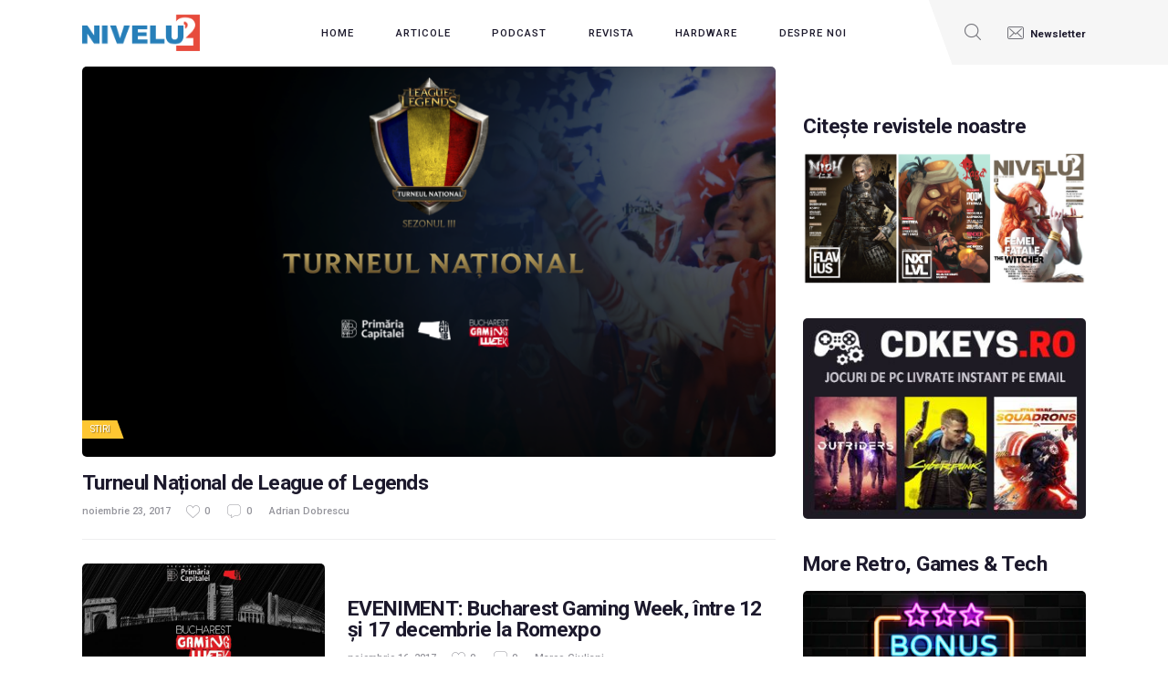

--- FILE ---
content_type: text/html; charset=UTF-8
request_url: https://nivelul2.ro/tag/bucharest-gaming-week/
body_size: 15995
content:
<!DOCTYPE html>
<html  prefix="og: http://ogp.me/ns#" class="no-js scheme_default">
<head>
	<link rel="dns-prefetch" href="//cdn.hu-manity.co" />
		<!-- Cookie Compliance -->
		<script type="text/javascript">var huOptions = {"appID":"nivelul2ro-2006668","currentLanguage":"ro","blocking":false,"globalCookie":false,"isAdmin":false,"privacyConsent":true,"forms":[]};</script>
		<script type="text/javascript" src="https://cdn.hu-manity.co/hu-banner.min.js"></script>				<script>document.documentElement.className = document.documentElement.className + ' yes-js js_active js'</script>
					<meta charset="UTF-8">
		<meta name="viewport" content="width=device-width, initial-scale=1, maximum-scale=1">
		<meta name="format-detection" content="telephone=no">
		<link rel="profile" href="//gmpg.org/xfn/11">
		<link rel="pingback" href="https://nivelul2.ro/xmlrpc.php">
		<meta name='robots' content='index, follow, max-image-preview:large, max-snippet:-1, max-video-preview:-1' />

	<!-- This site is optimized with the Yoast SEO plugin v26.6 - https://yoast.com/wordpress/plugins/seo/ -->
	<title>Arhive Bucharest Gaming Week - NIVELUL2 - Jump to the next level!</title>
	<link rel="canonical" href="https://nivelul2.ro/tag/bucharest-gaming-week/" />
	<script type="application/ld+json" class="yoast-schema-graph">{"@context":"https://schema.org","@graph":[{"@type":"CollectionPage","@id":"https://nivelul2.ro/tag/bucharest-gaming-week/","url":"https://nivelul2.ro/tag/bucharest-gaming-week/","name":"Arhive Bucharest Gaming Week - NIVELUL2 - Jump to the next level!","isPartOf":{"@id":"https://nivelul2.ro/#website"},"primaryImageOfPage":{"@id":"https://nivelul2.ro/tag/bucharest-gaming-week/#primaryimage"},"image":{"@id":"https://nivelul2.ro/tag/bucharest-gaming-week/#primaryimage"},"thumbnailUrl":"https://nivelul2.ro/wp-content/uploads/2017/11/Turneul-Național-de-LoL-1.png","breadcrumb":{"@id":"https://nivelul2.ro/tag/bucharest-gaming-week/#breadcrumb"},"inLanguage":"ro-RO"},{"@type":"ImageObject","inLanguage":"ro-RO","@id":"https://nivelul2.ro/tag/bucharest-gaming-week/#primaryimage","url":"https://nivelul2.ro/wp-content/uploads/2017/11/Turneul-Național-de-LoL-1.png","contentUrl":"https://nivelul2.ro/wp-content/uploads/2017/11/Turneul-Național-de-LoL-1.png","width":1920,"height":1080},{"@type":"BreadcrumbList","@id":"https://nivelul2.ro/tag/bucharest-gaming-week/#breadcrumb","itemListElement":[{"@type":"ListItem","position":1,"name":"Prima pagină","item":"https://nivelul2.ro/"},{"@type":"ListItem","position":2,"name":"Bucharest Gaming Week"}]},{"@type":"WebSite","@id":"https://nivelul2.ro/#website","url":"https://nivelul2.ro/","name":"NIVELUL2 - Jump to the next level!","description":"Jump to the next level!","publisher":{"@id":"https://nivelul2.ro/#organization"},"potentialAction":[{"@type":"SearchAction","target":{"@type":"EntryPoint","urlTemplate":"https://nivelul2.ro/?s={search_term_string}"},"query-input":{"@type":"PropertyValueSpecification","valueRequired":true,"valueName":"search_term_string"}}],"inLanguage":"ro-RO"},{"@type":"Organization","@id":"https://nivelul2.ro/#organization","name":"NIVELUL2 - Jump to the next level!","url":"https://nivelul2.ro/","logo":{"@type":"ImageObject","inLanguage":"ro-RO","@id":"https://nivelul2.ro/#/schema/logo/image/","url":"https://nivelul2.ro/wp-content/uploads/2016/05/cropped-nivelul2-logo.png","contentUrl":"https://nivelul2.ro/wp-content/uploads/2016/05/cropped-nivelul2-logo.png","width":300,"height":93,"caption":"NIVELUL2 - Jump to the next level!"},"image":{"@id":"https://nivelul2.ro/#/schema/logo/image/"},"sameAs":["https://www.facebook.com/nivelul.doi","https://x.com/Nivelul2"]}]}</script>
	<!-- / Yoast SEO plugin. -->


<link rel='dns-prefetch' href='//fonts.googleapis.com' />
<link rel='dns-prefetch' href='//cdn.openshareweb.com' />
<link rel='dns-prefetch' href='//cdn.shareaholic.net' />
<link rel='dns-prefetch' href='//www.shareaholic.net' />
<link rel='dns-prefetch' href='//analytics.shareaholic.com' />
<link rel='dns-prefetch' href='//recs.shareaholic.com' />
<link rel='dns-prefetch' href='//partner.shareaholic.com' />
<link rel="alternate" type="application/rss+xml" title="NIVELUL2 - Jump to the next level! &raquo; Flux" href="https://nivelul2.ro/feed/" />
<link rel="alternate" type="application/rss+xml" title="NIVELUL2 - Jump to the next level! &raquo; Flux comentarii" href="https://nivelul2.ro/comments/feed/" />
<script type="text/javascript" id="wpp-js" src="https://nivelul2.ro/wp-content/plugins/wordpress-popular-posts/assets/js/wpp.min.js?ver=7.3.6" data-sampling="0" data-sampling-rate="100" data-api-url="https://nivelul2.ro/wp-json/wordpress-popular-posts" data-post-id="0" data-token="9472970003" data-lang="0" data-debug="0"></script>
<link rel="alternate" type="application/rss+xml" title="NIVELUL2 - Jump to the next level! &raquo; Flux etichetă Bucharest Gaming Week" href="https://nivelul2.ro/tag/bucharest-gaming-week/feed/" />
<meta property="og:site_name" content="NIVELUL2 - Jump to the next level!" />
			<meta property="og:description" content="Jump to the next level!" />
			<meta property="og:type" content="website" />				<meta property="og:image" content="//nivelul2.ro/wp-content/uploads/2016/05/cropped-nivelul2-logo.png" />
				<!-- Shareaholic - https://www.shareaholic.com -->
<link rel='preload' href='//cdn.shareaholic.net/assets/pub/shareaholic.js' as='script'/>
<script data-no-minify='1' data-cfasync='false'>
_SHR_SETTINGS = {"endpoints":{"local_recs_url":"https:\/\/nivelul2.ro\/wp-admin\/admin-ajax.php?action=shareaholic_permalink_related","ajax_url":"https:\/\/nivelul2.ro\/wp-admin\/admin-ajax.php","share_counts_url":"https:\/\/nivelul2.ro\/wp-admin\/admin-ajax.php?action=shareaholic_share_counts_api"},"site_id":"7935e1e41ab07478cfd1cea7d003c4bd"};
</script>
<script data-no-minify='1' data-cfasync='false' src='//cdn.shareaholic.net/assets/pub/shareaholic.js' data-shr-siteid='7935e1e41ab07478cfd1cea7d003c4bd' async ></script>

<!-- Shareaholic Content Tags -->
<meta name='shareaholic:site_name' content='NIVELUL2 - Jump to the next level!' />
<meta name='shareaholic:language' content='ro-RO' />
<meta name='shareaholic:article_visibility' content='private' />
<meta name='shareaholic:site_id' content='7935e1e41ab07478cfd1cea7d003c4bd' />
<meta name='shareaholic:wp_version' content='9.7.13' />

<!-- Shareaholic Content Tags End -->
<style id='wp-img-auto-sizes-contain-inline-css' type='text/css'>
img:is([sizes=auto i],[sizes^="auto," i]){contain-intrinsic-size:3000px 1500px}
/*# sourceURL=wp-img-auto-sizes-contain-inline-css */
</style>
<style id='wp-emoji-styles-inline-css' type='text/css'>

	img.wp-smiley, img.emoji {
		display: inline !important;
		border: none !important;
		box-shadow: none !important;
		height: 1em !important;
		width: 1em !important;
		margin: 0 0.07em !important;
		vertical-align: -0.1em !important;
		background: none !important;
		padding: 0 !important;
	}
/*# sourceURL=wp-emoji-styles-inline-css */
</style>
<link property="stylesheet" rel='stylesheet' id='wp-block-library-css' href='https://nivelul2.ro/wp-includes/css/dist/block-library/style.min.css?ver=6.9' type='text/css' media='all' />
<link property="stylesheet" rel='stylesheet' id='wc-blocks-style-css' href='https://nivelul2.ro/wp-content/plugins/woocommerce/assets/client/blocks/wc-blocks.css?ver=wc-10.4.3' type='text/css' media='all' />
<style id='global-styles-inline-css' type='text/css'>
:root{--wp--preset--aspect-ratio--square: 1;--wp--preset--aspect-ratio--4-3: 4/3;--wp--preset--aspect-ratio--3-4: 3/4;--wp--preset--aspect-ratio--3-2: 3/2;--wp--preset--aspect-ratio--2-3: 2/3;--wp--preset--aspect-ratio--16-9: 16/9;--wp--preset--aspect-ratio--9-16: 9/16;--wp--preset--color--black: #000000;--wp--preset--color--cyan-bluish-gray: #abb8c3;--wp--preset--color--white: #ffffff;--wp--preset--color--pale-pink: #f78da7;--wp--preset--color--vivid-red: #cf2e2e;--wp--preset--color--luminous-vivid-orange: #ff6900;--wp--preset--color--luminous-vivid-amber: #fcb900;--wp--preset--color--light-green-cyan: #7bdcb5;--wp--preset--color--vivid-green-cyan: #00d084;--wp--preset--color--pale-cyan-blue: #8ed1fc;--wp--preset--color--vivid-cyan-blue: #0693e3;--wp--preset--color--vivid-purple: #9b51e0;--wp--preset--gradient--vivid-cyan-blue-to-vivid-purple: linear-gradient(135deg,rgb(6,147,227) 0%,rgb(155,81,224) 100%);--wp--preset--gradient--light-green-cyan-to-vivid-green-cyan: linear-gradient(135deg,rgb(122,220,180) 0%,rgb(0,208,130) 100%);--wp--preset--gradient--luminous-vivid-amber-to-luminous-vivid-orange: linear-gradient(135deg,rgb(252,185,0) 0%,rgb(255,105,0) 100%);--wp--preset--gradient--luminous-vivid-orange-to-vivid-red: linear-gradient(135deg,rgb(255,105,0) 0%,rgb(207,46,46) 100%);--wp--preset--gradient--very-light-gray-to-cyan-bluish-gray: linear-gradient(135deg,rgb(238,238,238) 0%,rgb(169,184,195) 100%);--wp--preset--gradient--cool-to-warm-spectrum: linear-gradient(135deg,rgb(74,234,220) 0%,rgb(151,120,209) 20%,rgb(207,42,186) 40%,rgb(238,44,130) 60%,rgb(251,105,98) 80%,rgb(254,248,76) 100%);--wp--preset--gradient--blush-light-purple: linear-gradient(135deg,rgb(255,206,236) 0%,rgb(152,150,240) 100%);--wp--preset--gradient--blush-bordeaux: linear-gradient(135deg,rgb(254,205,165) 0%,rgb(254,45,45) 50%,rgb(107,0,62) 100%);--wp--preset--gradient--luminous-dusk: linear-gradient(135deg,rgb(255,203,112) 0%,rgb(199,81,192) 50%,rgb(65,88,208) 100%);--wp--preset--gradient--pale-ocean: linear-gradient(135deg,rgb(255,245,203) 0%,rgb(182,227,212) 50%,rgb(51,167,181) 100%);--wp--preset--gradient--electric-grass: linear-gradient(135deg,rgb(202,248,128) 0%,rgb(113,206,126) 100%);--wp--preset--gradient--midnight: linear-gradient(135deg,rgb(2,3,129) 0%,rgb(40,116,252) 100%);--wp--preset--font-size--small: 13px;--wp--preset--font-size--medium: 20px;--wp--preset--font-size--large: 36px;--wp--preset--font-size--x-large: 42px;--wp--preset--spacing--20: 0.44rem;--wp--preset--spacing--30: 0.67rem;--wp--preset--spacing--40: 1rem;--wp--preset--spacing--50: 1.5rem;--wp--preset--spacing--60: 2.25rem;--wp--preset--spacing--70: 3.38rem;--wp--preset--spacing--80: 5.06rem;--wp--preset--shadow--natural: 6px 6px 9px rgba(0, 0, 0, 0.2);--wp--preset--shadow--deep: 12px 12px 50px rgba(0, 0, 0, 0.4);--wp--preset--shadow--sharp: 6px 6px 0px rgba(0, 0, 0, 0.2);--wp--preset--shadow--outlined: 6px 6px 0px -3px rgb(255, 255, 255), 6px 6px rgb(0, 0, 0);--wp--preset--shadow--crisp: 6px 6px 0px rgb(0, 0, 0);}:where(.is-layout-flex){gap: 0.5em;}:where(.is-layout-grid){gap: 0.5em;}body .is-layout-flex{display: flex;}.is-layout-flex{flex-wrap: wrap;align-items: center;}.is-layout-flex > :is(*, div){margin: 0;}body .is-layout-grid{display: grid;}.is-layout-grid > :is(*, div){margin: 0;}:where(.wp-block-columns.is-layout-flex){gap: 2em;}:where(.wp-block-columns.is-layout-grid){gap: 2em;}:where(.wp-block-post-template.is-layout-flex){gap: 1.25em;}:where(.wp-block-post-template.is-layout-grid){gap: 1.25em;}.has-black-color{color: var(--wp--preset--color--black) !important;}.has-cyan-bluish-gray-color{color: var(--wp--preset--color--cyan-bluish-gray) !important;}.has-white-color{color: var(--wp--preset--color--white) !important;}.has-pale-pink-color{color: var(--wp--preset--color--pale-pink) !important;}.has-vivid-red-color{color: var(--wp--preset--color--vivid-red) !important;}.has-luminous-vivid-orange-color{color: var(--wp--preset--color--luminous-vivid-orange) !important;}.has-luminous-vivid-amber-color{color: var(--wp--preset--color--luminous-vivid-amber) !important;}.has-light-green-cyan-color{color: var(--wp--preset--color--light-green-cyan) !important;}.has-vivid-green-cyan-color{color: var(--wp--preset--color--vivid-green-cyan) !important;}.has-pale-cyan-blue-color{color: var(--wp--preset--color--pale-cyan-blue) !important;}.has-vivid-cyan-blue-color{color: var(--wp--preset--color--vivid-cyan-blue) !important;}.has-vivid-purple-color{color: var(--wp--preset--color--vivid-purple) !important;}.has-black-background-color{background-color: var(--wp--preset--color--black) !important;}.has-cyan-bluish-gray-background-color{background-color: var(--wp--preset--color--cyan-bluish-gray) !important;}.has-white-background-color{background-color: var(--wp--preset--color--white) !important;}.has-pale-pink-background-color{background-color: var(--wp--preset--color--pale-pink) !important;}.has-vivid-red-background-color{background-color: var(--wp--preset--color--vivid-red) !important;}.has-luminous-vivid-orange-background-color{background-color: var(--wp--preset--color--luminous-vivid-orange) !important;}.has-luminous-vivid-amber-background-color{background-color: var(--wp--preset--color--luminous-vivid-amber) !important;}.has-light-green-cyan-background-color{background-color: var(--wp--preset--color--light-green-cyan) !important;}.has-vivid-green-cyan-background-color{background-color: var(--wp--preset--color--vivid-green-cyan) !important;}.has-pale-cyan-blue-background-color{background-color: var(--wp--preset--color--pale-cyan-blue) !important;}.has-vivid-cyan-blue-background-color{background-color: var(--wp--preset--color--vivid-cyan-blue) !important;}.has-vivid-purple-background-color{background-color: var(--wp--preset--color--vivid-purple) !important;}.has-black-border-color{border-color: var(--wp--preset--color--black) !important;}.has-cyan-bluish-gray-border-color{border-color: var(--wp--preset--color--cyan-bluish-gray) !important;}.has-white-border-color{border-color: var(--wp--preset--color--white) !important;}.has-pale-pink-border-color{border-color: var(--wp--preset--color--pale-pink) !important;}.has-vivid-red-border-color{border-color: var(--wp--preset--color--vivid-red) !important;}.has-luminous-vivid-orange-border-color{border-color: var(--wp--preset--color--luminous-vivid-orange) !important;}.has-luminous-vivid-amber-border-color{border-color: var(--wp--preset--color--luminous-vivid-amber) !important;}.has-light-green-cyan-border-color{border-color: var(--wp--preset--color--light-green-cyan) !important;}.has-vivid-green-cyan-border-color{border-color: var(--wp--preset--color--vivid-green-cyan) !important;}.has-pale-cyan-blue-border-color{border-color: var(--wp--preset--color--pale-cyan-blue) !important;}.has-vivid-cyan-blue-border-color{border-color: var(--wp--preset--color--vivid-cyan-blue) !important;}.has-vivid-purple-border-color{border-color: var(--wp--preset--color--vivid-purple) !important;}.has-vivid-cyan-blue-to-vivid-purple-gradient-background{background: var(--wp--preset--gradient--vivid-cyan-blue-to-vivid-purple) !important;}.has-light-green-cyan-to-vivid-green-cyan-gradient-background{background: var(--wp--preset--gradient--light-green-cyan-to-vivid-green-cyan) !important;}.has-luminous-vivid-amber-to-luminous-vivid-orange-gradient-background{background: var(--wp--preset--gradient--luminous-vivid-amber-to-luminous-vivid-orange) !important;}.has-luminous-vivid-orange-to-vivid-red-gradient-background{background: var(--wp--preset--gradient--luminous-vivid-orange-to-vivid-red) !important;}.has-very-light-gray-to-cyan-bluish-gray-gradient-background{background: var(--wp--preset--gradient--very-light-gray-to-cyan-bluish-gray) !important;}.has-cool-to-warm-spectrum-gradient-background{background: var(--wp--preset--gradient--cool-to-warm-spectrum) !important;}.has-blush-light-purple-gradient-background{background: var(--wp--preset--gradient--blush-light-purple) !important;}.has-blush-bordeaux-gradient-background{background: var(--wp--preset--gradient--blush-bordeaux) !important;}.has-luminous-dusk-gradient-background{background: var(--wp--preset--gradient--luminous-dusk) !important;}.has-pale-ocean-gradient-background{background: var(--wp--preset--gradient--pale-ocean) !important;}.has-electric-grass-gradient-background{background: var(--wp--preset--gradient--electric-grass) !important;}.has-midnight-gradient-background{background: var(--wp--preset--gradient--midnight) !important;}.has-small-font-size{font-size: var(--wp--preset--font-size--small) !important;}.has-medium-font-size{font-size: var(--wp--preset--font-size--medium) !important;}.has-large-font-size{font-size: var(--wp--preset--font-size--large) !important;}.has-x-large-font-size{font-size: var(--wp--preset--font-size--x-large) !important;}
/*# sourceURL=global-styles-inline-css */
</style>

<style id='classic-theme-styles-inline-css' type='text/css'>
/*! This file is auto-generated */
.wp-block-button__link{color:#fff;background-color:#32373c;border-radius:9999px;box-shadow:none;text-decoration:none;padding:calc(.667em + 2px) calc(1.333em + 2px);font-size:1.125em}.wp-block-file__button{background:#32373c;color:#fff;text-decoration:none}
/*# sourceURL=/wp-includes/css/classic-themes.min.css */
</style>
<link property="stylesheet" rel='stylesheet' id='contact-form-7-css' href='https://nivelul2.ro/wp-content/plugins/contact-form-7/includes/css/styles.css?ver=6.1.4' type='text/css' media='all' />
<link property="stylesheet" rel='stylesheet' id='essential-grid-plugin-settings-css' href='https://nivelul2.ro/wp-content/plugins/essential-grid/public/assets/css/settings.css?ver=3.0.11' type='text/css' media='all' />
<link property="stylesheet" rel='stylesheet' id='tp-fontello-css' href='https://nivelul2.ro/wp-content/plugins/essential-grid/public/assets/font/fontello/css/fontello.css?ver=3.0.11' type='text/css' media='all' />
<link property="stylesheet" rel='stylesheet' id='trx_addons-icons-css' href='https://nivelul2.ro/wp-content/plugins/trx_addons/css/font-icons/css/trx_addons_icons-embedded.css' type='text/css' media='all' />
<link property="stylesheet" rel='stylesheet' id='swiperslider-css' href='https://nivelul2.ro/wp-content/plugins/trx_addons/js/swiper/swiper.min.css' type='text/css' media='all' />
<link property="stylesheet" rel='stylesheet' id='magnific-popup-css' href='https://nivelul2.ro/wp-content/plugins/trx_addons/js/magnific/magnific-popup.min.css' type='text/css' media='all' />
<link property="stylesheet" rel='stylesheet' id='trx_addons-css' href='https://nivelul2.ro/wp-content/plugins/trx_addons/css/trx_addons.css' type='text/css' media='all' />
<link property="stylesheet" rel='stylesheet' id='trx_addons-animation-css' href='https://nivelul2.ro/wp-content/plugins/trx_addons/css/trx_addons.animation.min.css' type='text/css' media='all' />
<link property="stylesheet" rel='stylesheet' id='woocommerce-layout-css' href='https://nivelul2.ro/wp-content/plugins/woocommerce/assets/css/woocommerce-layout.css?ver=10.4.3' type='text/css' media='all' />
<link property="stylesheet" rel='stylesheet' id='woocommerce-smallscreen-css' href='https://nivelul2.ro/wp-content/plugins/woocommerce/assets/css/woocommerce-smallscreen.css?ver=10.4.3' type='text/css' media='only screen and (max-width: 768px)' />
<link property="stylesheet" rel='stylesheet' id='woocommerce-general-css' href='https://nivelul2.ro/wp-content/plugins/woocommerce/assets/css/woocommerce.css?ver=10.4.3' type='text/css' media='all' />
<style id='woocommerce-inline-inline-css' type='text/css'>
.woocommerce form .form-row .required { visibility: visible; }
/*# sourceURL=woocommerce-inline-inline-css */
</style>
<link property="stylesheet" rel='stylesheet' id='contact-info-css' href='https://nivelul2.ro/wp-content/plugins/social-icons/css/contact-info-frondend.css?ver=1.0' type='text/css' media='all' />
<link property="stylesheet" rel='stylesheet' id='wordpress-popular-posts-css-css' href='https://nivelul2.ro/wp-content/plugins/wordpress-popular-posts/assets/css/wpp.css?ver=7.3.6' type='text/css' media='all' />
<link property="stylesheet" rel='stylesheet' id='jquery-selectBox-css' href='https://nivelul2.ro/wp-content/plugins/yith-woocommerce-wishlist/assets/css/jquery.selectBox.css?ver=1.2.0' type='text/css' media='all' />
<link property="stylesheet" rel='stylesheet' id='woocommerce_prettyPhoto_css-css' href='//nivelul2.ro/wp-content/plugins/woocommerce/assets/css/prettyPhoto.css?ver=3.1.6' type='text/css' media='all' />
<link property="stylesheet" rel='stylesheet' id='yith-wcwl-main-css' href='https://nivelul2.ro/wp-content/plugins/yith-woocommerce-wishlist/assets/css/style.css?ver=4.11.0' type='text/css' media='all' />
<style id='yith-wcwl-main-inline-css' type='text/css'>
 :root { --rounded-corners-radius: 16px; --add-to-cart-rounded-corners-radius: 16px; --color-headers-background: #F4F4F4; --feedback-duration: 3s } 
 :root { --rounded-corners-radius: 16px; --add-to-cart-rounded-corners-radius: 16px; --color-headers-background: #F4F4F4; --feedback-duration: 3s } 
/*# sourceURL=yith-wcwl-main-inline-css */
</style>
<link property="stylesheet" rel='stylesheet' id='gamezone-parent-style-css' href='https://nivelul2.ro/wp-content/themes/gamezone/style.css?ver=6.9' type='text/css' media='all' />
<link property="stylesheet" rel='stylesheet' id='jquery-fixedheadertable-style-css' href='https://nivelul2.ro/wp-content/plugins/yith-woocommerce-compare/assets/css/jquery.dataTables.css?ver=1.10.18' type='text/css' media='all' />
<link property="stylesheet" rel='stylesheet' id='yith_woocompare_page-css' href='https://nivelul2.ro/wp-content/plugins/yith-woocommerce-compare/assets/css/compare.css?ver=3.6.0' type='text/css' media='all' />
<link property="stylesheet" rel='stylesheet' id='yith-woocompare-widget-css' href='https://nivelul2.ro/wp-content/plugins/yith-woocommerce-compare/assets/css/widget.css?ver=3.6.0' type='text/css' media='all' />
<link property="stylesheet" rel='stylesheet' id='gamezone-font-google_fonts-css' href='https://fonts.googleapis.com/css?family=Roboto:300,300italic,400,400italic,500,500italic,700,700italic&#038;subset=latin,latin-ext' type='text/css' media='all' />
<link property="stylesheet" rel='stylesheet' id='fontello-icons-css' href='https://nivelul2.ro/wp-content/themes/gamezone/css/font-icons/css/fontello-embedded.css' type='text/css' media='all' />
<link property="stylesheet" rel='stylesheet' id='gamezone-main-css' href='https://nivelul2.ro/wp-content/themes/gamezone/style.css' type='text/css' media='all' />
<link property="stylesheet" rel='stylesheet' id='gamezone-colors-css' href='https://nivelul2.ro/wp-content/themes/gamezone/css/__colors.css' type='text/css' media='all' />
<link property="stylesheet" rel='stylesheet' id='mediaelement-css' href='https://nivelul2.ro/wp-includes/js/mediaelement/mediaelementplayer-legacy.min.css?ver=4.2.17' type='text/css' media='all' />
<link property="stylesheet" rel='stylesheet' id='wp-mediaelement-css' href='https://nivelul2.ro/wp-includes/js/mediaelement/wp-mediaelement.min.css?ver=6.9' type='text/css' media='all' />
<link property="stylesheet" rel='stylesheet' id='gamezone-child-css' href='https://nivelul2.ro/wp-content/themes/gamezone-n2/style.css' type='text/css' media='all' />
<link property="stylesheet" rel='stylesheet' id='trx_addons-responsive-css' href='https://nivelul2.ro/wp-content/plugins/trx_addons/css/trx_addons.responsive.css' type='text/css' media='all' />
<link property="stylesheet" rel='stylesheet' id='gamezone-responsive-css' href='https://nivelul2.ro/wp-content/themes/gamezone/css/responsive.css' type='text/css' media='all' />
<script type="text/javascript" src="https://nivelul2.ro/wp-includes/js/jquery/jquery.min.js?ver=3.7.1" id="jquery-core-js"></script>
<script type="text/javascript" src="https://nivelul2.ro/wp-includes/js/jquery/jquery-migrate.min.js?ver=3.4.1" id="jquery-migrate-js"></script>
<script type="text/javascript" src="https://nivelul2.ro/wp-content/plugins/woocommerce/assets/js/jquery-blockui/jquery.blockUI.min.js?ver=2.7.0-wc.10.4.3" id="wc-jquery-blockui-js" defer="defer" data-wp-strategy="defer"></script>
<script type="text/javascript" src="https://nivelul2.ro/wp-content/plugins/woocommerce/assets/js/js-cookie/js.cookie.min.js?ver=2.1.4-wc.10.4.3" id="wc-js-cookie-js" defer="defer" data-wp-strategy="defer"></script>
<script type="text/javascript" id="woocommerce-js-extra">
/* <![CDATA[ */
var woocommerce_params = {"ajax_url":"/wp-admin/admin-ajax.php","wc_ajax_url":"/?wc-ajax=%%endpoint%%","i18n_password_show":"Arat\u0103 parola","i18n_password_hide":"Ascunde parola"};
//# sourceURL=woocommerce-js-extra
/* ]]> */
</script>
<script type="text/javascript" src="https://nivelul2.ro/wp-content/plugins/woocommerce/assets/js/frontend/woocommerce.min.js?ver=10.4.3" id="woocommerce-js" defer="defer" data-wp-strategy="defer"></script>
<script></script><link rel="https://api.w.org/" href="https://nivelul2.ro/wp-json/" /><link rel="alternate" title="JSON" type="application/json" href="https://nivelul2.ro/wp-json/wp/v2/tags/3200" /><link rel="EditURI" type="application/rsd+xml" title="RSD" href="https://nivelul2.ro/xmlrpc.php?rsd" />
<meta name="generator" content="WordPress 6.9" />
<meta name="generator" content="WooCommerce 10.4.3" />

		<!-- GA Google Analytics @ https://m0n.co/ga -->
		<script>
			(function(i,s,o,g,r,a,m){i['GoogleAnalyticsObject']=r;i[r]=i[r]||function(){
			(i[r].q=i[r].q||[]).push(arguments)},i[r].l=1*new Date();a=s.createElement(o),
			m=s.getElementsByTagName(o)[0];a.async=1;a.src=g;m.parentNode.insertBefore(a,m)
			})(window,document,'script','https://www.google-analytics.com/analytics.js','ga');
			ga('create', 'UA-49540962-1', 'auto');
			ga('require', 'displayfeatures');
			ga('require', 'linkid');
			ga('set', 'anonymizeIp', true);
			ga('set', 'forceSSL', true);
			ga('send', 'pageview');
		</script>

			<script type="text/javascript">
			var wcccac_serviceUrl = 'https://nivelul2.ro/wp-content/plugins/wc_checkout_city_autocomplete/ajax.php';
		</script>
		
<!-- Open Graph Meta Data by WP-Open-Graph plugin-->
<meta property="og:site_name" content="NIVELUL2 - Jump to the next level!" />
<meta property="og:locale" content="ro_ro" />
<meta property="og:type" content="article" />
<meta property="og:image:width" content="1920" />
<meta property="og:image:height" content="1080" />
<meta property="og:image" content="https://nivelul2.ro/wp-content/uploads/2017/11/Turneul-Național-de-LoL-1.png" />
<meta property="og:title" content="Bucharest Gaming Week" />
<meta property="og:url" content="https://nivelul2.ro/tag/bucharest-gaming-week/" />
<!-- /Open Graph Meta Data -->
<!--[if IE 7]>
<link rel="stylesheet" href="https://nivelul2.ro/wp-content/plugins/wp-review-pro/assets/css/wp-review-ie7.css">
<![endif]-->
            <style id="wpp-loading-animation-styles">@-webkit-keyframes bgslide{from{background-position-x:0}to{background-position-x:-200%}}@keyframes bgslide{from{background-position-x:0}to{background-position-x:-200%}}.wpp-widget-block-placeholder,.wpp-shortcode-placeholder{margin:0 auto;width:60px;height:3px;background:#dd3737;background:linear-gradient(90deg,#dd3737 0%,#571313 10%,#dd3737 100%);background-size:200% auto;border-radius:3px;-webkit-animation:bgslide 1s infinite linear;animation:bgslide 1s infinite linear}</style>
            	<noscript><style>.woocommerce-product-gallery{ opacity: 1 !important; }</style></noscript>
	<style type="text/css">.recentcomments a{display:inline !important;padding:0 !important;margin:0 !important;}</style><meta name="generator" content="Powered by WPBakery Page Builder - drag and drop page builder for WordPress."/>
<link rel="icon" href="https://nivelul2.ro/wp-content/uploads/2019/03/cropped-logo-32x32.jpg" sizes="32x32" />
<link rel="icon" href="https://nivelul2.ro/wp-content/uploads/2019/03/cropped-logo-192x192.jpg" sizes="192x192" />
<link rel="apple-touch-icon" href="https://nivelul2.ro/wp-content/uploads/2019/03/cropped-logo-180x180.jpg" />
<meta name="msapplication-TileImage" content="https://nivelul2.ro/wp-content/uploads/2019/03/cropped-logo-270x270.jpg" />
<noscript><style> .wpb_animate_when_almost_visible { opacity: 1; }</style></noscript><link property="stylesheet" rel='stylesheet' id='wcccac_auto_style-css' href='https://nivelul2.ro/wp-content/plugins/wc_checkout_city_autocomplete/css/auto.styles.css?ver=6.9' type='text/css' media='all' />
<link property="stylesheet" rel='stylesheet' id='js_composer_front-css' href='https://nivelul2.ro/wp-content/plugins/js_composer/assets/css/js_composer.min.css?ver=8.1' type='text/css' media='all' />
</head>

<body class="archive tag tag-bucharest-gaming-week tag-3200 wp-custom-logo wp-theme-gamezone wp-child-theme-gamezone-n2 theme-gamezone cookies-not-set woocommerce-no-js body_tag scheme_default blog_mode_blog body_style_wide  is_stream blog_style_excerpt sidebar_show sidebar_right remove_margins trx_addons_present header_type_custom header_style_header-custom-50683 header_position_default menu_style_top no_layout wpb-js-composer js-comp-ver-8.1 vc_responsive">
      	
	<div class="body_wrap">

		<div class="page_wrap"><header class="top_panel top_panel_custom top_panel_custom_50683 top_panel_custom_header-home-2 without_bg_image"><div class="vc_row wpb_row vc_row-fluid sc_layouts_row sc_layouts_row_type_compact sc_layouts_row_delimiter sc_layouts_row_fixed sc_layouts_row_fixed_always sc_layouts_hide_on_mobile"><div class="wpb_column vc_column_container vc_col-sm-12 sc_layouts_column_icons_position_left"><div class="vc_column-inner"><div class="wpb_wrapper"><div id="sc_content_132648561"
		class="sc_content color_style_default sc_content_default sc_content_width_1_1 sc_float_center"><div class="sc_content_container"><div class="vc_row wpb_row vc_inner vc_row-fluid vc_row-o-equal-height vc_row-o-content-middle vc_row-flex"><div class="wpb_column vc_column_container vc_col-sm-2 vc_col-xs-5 sc_layouts_column sc_layouts_column_align_left sc_layouts_column_icons_position_left"><div class="vc_column-inner"><div class="wpb_wrapper"><div class="sc_layouts_item"><a href="https://nivelul2.ro/" id="sc_layouts_logo_1153606023" class="sc_layouts_logo sc_layouts_logo_default logo_black"><img class="logo_image" src="//nivelul2.ro/wp-content/uploads/2016/05/cropped-nivelul2-logo.png" alt="" width="300" height="93"></a><!-- /.sc_layouts_logo --></div></div></div></div><div class="wpb_column vc_column_container vc_col-sm-8 vc_col-xs-7 sc_layouts_column sc_layouts_column_align_center sc_layouts_column_icons_position_left"><div class="vc_column-inner"><div class="wpb_wrapper"><div class="sc_layouts_item"><nav class="sc_layouts_menu sc_layouts_menu_default sc_layouts_menu_dir_horizontal menu_hover_fade hide_on_mobile" itemtype="http://schema.org/SiteNavigationElement" itemscope="itemscope" id="sc_layouts_menu_1233164636"		><ul id="sc_layouts_menu_378467708" class="sc_layouts_menu_nav"><li id="menu-item-23959" class="menu-item menu-item-type-custom menu-item-object-custom menu-item-home menu-item-23959"><a href="https://nivelul2.ro/"><span>Home</span></a></li><li id="menu-item-50768" class="menu-item menu-item-type-custom menu-item-object-custom menu-item-has-children menu-item-50768"><a href="/articole"><span>Articole</span></a>
<ul class="sub-menu"><li id="menu-item-43061" class="menu-item menu-item-type-taxonomy menu-item-object-category menu-item-43061"><a href="https://nivelul2.ro/category/stiri/"><span>Stiri</span></a></li><li id="menu-item-43060" class="menu-item menu-item-type-taxonomy menu-item-object-category menu-item-43060"><a href="https://nivelul2.ro/category/review/"><span>Review</span></a></li><li id="menu-item-43063" class="menu-item menu-item-type-taxonomy menu-item-object-category menu-item-43063"><a href="https://nivelul2.ro/category/preview/"><span>Preview</span></a></li><li id="menu-item-50770" class="menu-item menu-item-type-taxonomy menu-item-object-category menu-item-50770"><a href="https://nivelul2.ro/category/retro/"><span>Retro</span></a></li><li id="menu-item-50743" class="menu-item menu-item-type-taxonomy menu-item-object-category menu-item-50743"><a href="https://nivelul2.ro/category/hobby/"><span>Hobby</span></a></li><li id="menu-item-50744" class="menu-item menu-item-type-taxonomy menu-item-object-category menu-item-50744"><a href="https://nivelul2.ro/category/mugetarea/"><span>Mugetarea</span></a></li><li id="menu-item-51610" class="menu-item menu-item-type-taxonomy menu-item-object-category menu-item-51610"><a href="https://nivelul2.ro/category/gameristica/"><span>Gameristica</span></a></li><li id="menu-item-51611" class="menu-item menu-item-type-taxonomy menu-item-object-category menu-item-51611"><a href="https://nivelul2.ro/category/gaming-gear/"><span>Gaming Gear</span></a></li><li id="menu-item-26805" class="menu-item menu-item-type-taxonomy menu-item-object-category menu-item-26805"><a href="https://nivelul2.ro/category/concurs-2/"><span>Concurs</span></a></li></ul>
</li><li id="menu-item-50746" class="menu-item menu-item-type-taxonomy menu-item-object-category menu-item-50746"><a href="https://nivelul2.ro/category/podcast/"><span>Podcast</span></a></li><li id="menu-item-50979" class="menu-item menu-item-type-custom menu-item-object-custom menu-item-50979"><a href="/revista"><span>Revista</span></a></li><li id="menu-item-51612" class="menu-item menu-item-type-custom menu-item-object-custom menu-item-51612"><a target="_blank" href="https://lab501.ro"><span>Hardware</span></a></li><li id="menu-item-45311" class="menu-item menu-item-type-post_type menu-item-object-page menu-item-45311"><a href="https://nivelul2.ro/despre-noi/"><span>Despre noi</span></a></li></ul></nav><!-- /.sc_layouts_menu --><div class="sc_layouts_iconed_text sc_layouts_menu_mobile_button">
		<a class="sc_layouts_item_link sc_layouts_iconed_text_link" href="#">
			<span class="sc_layouts_item_icon sc_layouts_iconed_text_icon trx_addons_icon-menu"></span>
		</a>
	</div></div></div></div></div><div class="wpb_column vc_column_container vc_col-sm-2 sc_layouts_column sc_layouts_column_align_right sc_layouts_column_icons_position_left"><div class="vc_column-inner"><div class="wpb_wrapper"><div class="sc_layouts_item"><div id="sc_layouts_search_1587342284" class="sc_layouts_search"><div class="search_wrap search_style_fullscreen layouts_search">
	<div class="search_form_wrap">
		<form role="search" method="get" class="search_form" action="https://nivelul2.ro/">
			<input type="text" class="search_field" placeholder="Search" value="" name="s">
			<button type="submit" class="search_submit trx_addons_icon-search"></button>
							<a class="search_close trx_addons_icon-delete"></a>
					</form>
	</div>
	</div></div><!-- /.sc_layouts_search --></div><div class="sc_layouts_item sc_layouts_hide_on_mobile"><div id="sc_layouts_iconed_text_754078621" class="sc_layouts_iconed_text hide_on_mobile newsletter_back"><a href="#popup_newsletter" class="sc_layouts_item_link sc_layouts_iconed_text_link"><span class="sc_layouts_item_icon sc_layouts_iconed_text_icon icon-envelope"></span><span class="sc_layouts_item_details sc_layouts_iconed_text_details"><span class="sc_layouts_item_details_line1 sc_layouts_iconed_text_line1">Newsletter</span></span><!-- /.sc_layouts_iconed_text_details --></a></div><!-- /.sc_layouts_iconed_text --></div></div></div></div></div></div></div><!-- /.sc_content --></div></div></div></div><div class="vc_row wpb_row vc_row-fluid sc_layouts_row sc_layouts_row_type_compact sc_layouts_row_delimiter sc_layouts_row_fixed sc_layouts_hide_on_desktop sc_layouts_hide_on_notebook sc_layouts_hide_on_tablet"><div class="wpb_column vc_column_container vc_col-sm-12 sc_layouts_column_icons_position_left"><div class="vc_column-inner"><div class="wpb_wrapper"><div id="sc_content_1611931181"
		class="sc_content color_style_default sc_content_default sc_content_width_1_1 sc_float_center"><div class="sc_content_container"><div class="vc_row wpb_row vc_inner vc_row-fluid vc_row-o-equal-height vc_row-o-content-middle vc_row-flex"><div class="wpb_column vc_column_container vc_col-sm-6 vc_col-xs-6 sc_layouts_column sc_layouts_column_align_left sc_layouts_column_icons_position_left"><div class="vc_column-inner"><div class="wpb_wrapper"><div class="sc_layouts_item"><a href="https://nivelul2.ro/" id="sc_layouts_logo_996247875" class="sc_layouts_logo sc_layouts_logo_default logo_back"><img class="logo_image" src="//nivelul2.ro/wp-content/uploads/2016/05/cropped-nivelul2-logo.png" alt="" width="300" height="93"></a><!-- /.sc_layouts_logo --></div></div></div></div><div class="wpb_column vc_column_container vc_col-sm-6 vc_col-xs-6 sc_layouts_column sc_layouts_column_align_center sc_layouts_column_icons_position_left"><div class="vc_column-inner"><div class="wpb_wrapper"><div class="sc_layouts_item"><nav class="sc_layouts_menu sc_layouts_menu_default sc_layouts_menu_dir_horizontal menu_hover_fade hide_on_mobile" itemtype="http://schema.org/SiteNavigationElement" itemscope="itemscope" id="sc_layouts_menu_1477524739"		><ul id="sc_layouts_menu_2120089737" class="sc_layouts_menu_nav"><li class="menu-item menu-item-type-custom menu-item-object-custom menu-item-home menu-item-23959"><a href="https://nivelul2.ro/"><span>Home</span></a></li><li class="menu-item menu-item-type-custom menu-item-object-custom menu-item-has-children menu-item-50768"><a href="/articole"><span>Articole</span></a>
<ul class="sub-menu"><li class="menu-item menu-item-type-taxonomy menu-item-object-category menu-item-43061"><a href="https://nivelul2.ro/category/stiri/"><span>Stiri</span></a></li><li class="menu-item menu-item-type-taxonomy menu-item-object-category menu-item-43060"><a href="https://nivelul2.ro/category/review/"><span>Review</span></a></li><li class="menu-item menu-item-type-taxonomy menu-item-object-category menu-item-43063"><a href="https://nivelul2.ro/category/preview/"><span>Preview</span></a></li><li class="menu-item menu-item-type-taxonomy menu-item-object-category menu-item-50770"><a href="https://nivelul2.ro/category/retro/"><span>Retro</span></a></li><li class="menu-item menu-item-type-taxonomy menu-item-object-category menu-item-50743"><a href="https://nivelul2.ro/category/hobby/"><span>Hobby</span></a></li><li class="menu-item menu-item-type-taxonomy menu-item-object-category menu-item-50744"><a href="https://nivelul2.ro/category/mugetarea/"><span>Mugetarea</span></a></li><li class="menu-item menu-item-type-taxonomy menu-item-object-category menu-item-51610"><a href="https://nivelul2.ro/category/gameristica/"><span>Gameristica</span></a></li><li class="menu-item menu-item-type-taxonomy menu-item-object-category menu-item-51611"><a href="https://nivelul2.ro/category/gaming-gear/"><span>Gaming Gear</span></a></li><li class="menu-item menu-item-type-taxonomy menu-item-object-category menu-item-26805"><a href="https://nivelul2.ro/category/concurs-2/"><span>Concurs</span></a></li></ul>
</li><li class="menu-item menu-item-type-taxonomy menu-item-object-category menu-item-50746"><a href="https://nivelul2.ro/category/podcast/"><span>Podcast</span></a></li><li class="menu-item menu-item-type-custom menu-item-object-custom menu-item-50979"><a href="/revista"><span>Revista</span></a></li><li class="menu-item menu-item-type-custom menu-item-object-custom menu-item-51612"><a target="_blank" href="https://lab501.ro"><span>Hardware</span></a></li><li class="menu-item menu-item-type-post_type menu-item-object-page menu-item-45311"><a href="https://nivelul2.ro/despre-noi/"><span>Despre noi</span></a></li></ul></nav><!-- /.sc_layouts_menu --><div class="sc_layouts_iconed_text sc_layouts_menu_mobile_button">
		<a class="sc_layouts_item_link sc_layouts_iconed_text_link" href="#">
			<span class="sc_layouts_item_icon sc_layouts_iconed_text_icon trx_addons_icon-menu"></span>
		</a>
	</div></div><div class="sc_layouts_item"><div id="sc_layouts_search_1394315550" class="sc_layouts_search"><div class="search_wrap search_style_fullscreen layouts_search">
	<div class="search_form_wrap">
		<form role="search" method="get" class="search_form" action="https://nivelul2.ro/">
			<input type="text" class="search_field" placeholder="Search" value="" name="s">
			<button type="submit" class="search_submit trx_addons_icon-search"></button>
							<a class="search_close trx_addons_icon-delete"></a>
					</form>
	</div>
	</div></div><!-- /.sc_layouts_search --></div><div class="sc_layouts_item sc_layouts_hide_on_mobile sc_layouts_hide_on_tablet sc_layouts_hide_on_notebook sc_layouts_hide_on_desktop"><div id="sc_layouts_cart_1871647305" class="sc_layouts_cart hide_on_desktop hide_on_notebook hide_on_tablet hide_on_mobile">
		<span class="sc_layouts_item_icon sc_layouts_cart_icon trx_addons_icon-basket"></span>
		<span class="sc_layouts_item_details sc_layouts_cart_details">
						<span class="sc_layouts_item_details_line1 sc_layouts_cart_label">Shopping Cart</span>
						<span class="sc_layouts_item_details_line2 sc_layouts_cart_totals">
				<span class="sc_layouts_cart_items">0 items</span>
				- 
				<span class="sc_layouts_cart_summa">0.00&nbsp;lei</span>
			</span>
		</span><!-- /.sc_layouts_cart_details -->
		<span class="sc_layouts_cart_items_short">0</span>
		<div class="sc_layouts_cart_widget widget_area">
			<span class="sc_layouts_cart_widget_close trx_addons_icon-cancel"></span>
			<div class="widget woocommerce widget_shopping_cart"><div class="widget_shopping_cart_content"></div></div>		</div><!-- /.sc_layouts_cart_widget -->
	</div><!-- /.sc_layouts_cart --></div></div></div></div></div></div></div><!-- /.sc_content --></div></div></div></div><div class="vc_row wpb_row vc_row-fluid"><div class="wpb_column vc_column_container vc_col-sm-12 sc_layouts_column_icons_position_left"><div class="vc_column-inner"><div class="wpb_wrapper"></div></div></div></div></header><div class="menu_mobile_overlay"></div>
<div class="menu_mobile menu_mobile_fullscreen scheme_dark">
	<div class="menu_mobile_inner">
		<a class="menu_mobile_close icon-cancel"></a><nav class="menu_mobile_nav_area"><ul id="menu_mobile_734489737"><li class="menu-item menu-item-type-custom menu-item-object-custom menu-item-home menu-item-23959"><a href="https://nivelul2.ro/"><span>Home</span></a></li><li class="menu-item menu-item-type-custom menu-item-object-custom menu-item-has-children menu-item-50768"><a href="/articole"><span>Articole</span></a>
<ul class="sub-menu"><li class="menu-item menu-item-type-taxonomy menu-item-object-category menu-item-43061"><a href="https://nivelul2.ro/category/stiri/"><span>Stiri</span></a></li><li class="menu-item menu-item-type-taxonomy menu-item-object-category menu-item-43060"><a href="https://nivelul2.ro/category/review/"><span>Review</span></a></li><li class="menu-item menu-item-type-taxonomy menu-item-object-category menu-item-43063"><a href="https://nivelul2.ro/category/preview/"><span>Preview</span></a></li><li class="menu-item menu-item-type-taxonomy menu-item-object-category menu-item-50770"><a href="https://nivelul2.ro/category/retro/"><span>Retro</span></a></li><li class="menu-item menu-item-type-taxonomy menu-item-object-category menu-item-50743"><a href="https://nivelul2.ro/category/hobby/"><span>Hobby</span></a></li><li class="menu-item menu-item-type-taxonomy menu-item-object-category menu-item-50744"><a href="https://nivelul2.ro/category/mugetarea/"><span>Mugetarea</span></a></li><li class="menu-item menu-item-type-taxonomy menu-item-object-category menu-item-51610"><a href="https://nivelul2.ro/category/gameristica/"><span>Gameristica</span></a></li><li class="menu-item menu-item-type-taxonomy menu-item-object-category menu-item-51611"><a href="https://nivelul2.ro/category/gaming-gear/"><span>Gaming Gear</span></a></li><li class="menu-item menu-item-type-taxonomy menu-item-object-category menu-item-26805"><a href="https://nivelul2.ro/category/concurs-2/"><span>Concurs</span></a></li></ul>
</li><li class="menu-item menu-item-type-taxonomy menu-item-object-category menu-item-50746"><a href="https://nivelul2.ro/category/podcast/"><span>Podcast</span></a></li><li class="menu-item menu-item-type-custom menu-item-object-custom menu-item-50979"><a href="/revista"><span>Revista</span></a></li><li class="menu-item menu-item-type-custom menu-item-object-custom menu-item-51612"><a target="_blank" href="https://lab501.ro"><span>Hardware</span></a></li><li class="menu-item menu-item-type-post_type menu-item-object-page menu-item-45311"><a href="https://nivelul2.ro/despre-noi/"><span>Despre noi</span></a></li></ul></nav><div class="search_wrap search_style_normal search_mobile">
	<div class="search_form_wrap">
		<form role="search" method="get" class="search_form" action="https://nivelul2.ro/">
			<input type="text" class="search_field" placeholder="Search" value="" name="s">
			<button type="submit" class="search_submit trx_addons_icon-search"></button>
					</form>
	</div>
	</div>	</div>
</div>

			<div class="page_content_wrap">

								<div class="content_wrap">
				
									

					<div class="content">
										
<div class="posts_container"><article id="post-45799" 
	class="post_item post_layout_excerpt post_format_standard post-45799 post type-post status-publish format-standard has-post-thumbnail hentry category-stiri tag-bucharest-gaming-week tag-esports tag-gaming-news tag-league-of-legends tag-news tag-riot-games tag-stiri-2 tag-turneul-national-de-lol"		><div class="post_featured with_thumb hover_icon"><img width="760" height="428" src="https://nivelul2.ro/wp-content/uploads/2017/11/Turneul-Național-de-LoL-1.png" class="attachment-gamezone-thumb-big size-gamezone-thumb-big wp-post-image" alt="" decoding="async" fetchpriority="high" srcset="https://nivelul2.ro/wp-content/uploads/2017/11/Turneul-Național-de-LoL-1.png 1920w, https://nivelul2.ro/wp-content/uploads/2017/11/Turneul-Național-de-LoL-1-310x174.png 310w, https://nivelul2.ro/wp-content/uploads/2017/11/Turneul-Național-de-LoL-1-300x169.png 300w, https://nivelul2.ro/wp-content/uploads/2017/11/Turneul-Național-de-LoL-1-768x432.png 768w, https://nivelul2.ro/wp-content/uploads/2017/11/Turneul-Național-de-LoL-1-1024x576.png 1024w" sizes="(max-width: 760px) 100vw, 760px" /><div class="mask"></div><div class="icons"><a href="https://nivelul2.ro/turneul-national-de-league-legends/" aria-hidden="true" class="icon-link-1"></a></div><div class="post_info_bottom"><div class="post_categories"><a href="https://nivelul2.ro/category/stiri/" title="View all posts in Stiri">Stiri</a></div></div></div>
	<div class="post_excerpt_content_inner entry-header">

	
		<div class="post_header entry-header">
			<h2 class="post_title entry-title"><a href="https://nivelul2.ro/turneul-national-de-league-legends/" rel="bookmark">Turneul Național de League of Legends</a></h2>		</div><!-- .post_header --><div class="post_content entry-content"><div class="post_content_inner"></div></div><!-- .entry-content -->
		<div class="post_meta">						<span class="post_meta_item post_date"><a href="https://nivelul2.ro/turneul-national-de-league-legends/">noiembrie 23, 2017</a></span>
						 <a href="#" class="post_meta_item post_counters_item post_counters_likes trx_addons_icon-heart-empty enabled" title="Like" data-postid="45799" data-likes="0" data-title-like="Like"	data-title-dislike="Dislike"><span class="post_counters_number">0</span><span class="post_counters_label">Likes</span></a>  <a href="https://nivelul2.ro/turneul-national-de-league-legends/#respond" class="post_meta_item post_counters_item post_counters_comments trx_addons_icon-comment"><span class="post_counters_number">0</span><span class="post_counters_label">Comments</span></a> 						<a class="post_meta_item post_author" rel="author" href="https://nivelul2.ro/author/adriand/">
							Adrian Dobrescu						</a>
						</div><!-- .post_meta -->	</div>
	<div class="clearfix"></div>
</article><article id="post-45701" 
	class="post_item post_layout_excerpt post_format_standard post-45701 post type-post status-publish format-standard has-post-thumbnail hentry category-stiri tag-bucharest-gaming-week tag-bucharest-gaming-week-nivelu2 tag-news tag-nivelul2 tag-romexpo tag-stire tag-stiri-2"		><div class="post_featured with_thumb hover_icon"><img width="760" height="428" src="https://nivelul2.ro/wp-content/uploads/2017/11/image002.jpg" class="attachment-gamezone-thumb-big size-gamezone-thumb-big wp-post-image" alt="" decoding="async" srcset="https://nivelul2.ro/wp-content/uploads/2017/11/image002.jpg 1024w, https://nivelul2.ro/wp-content/uploads/2017/11/image002-310x174.jpg 310w, https://nivelul2.ro/wp-content/uploads/2017/11/image002-300x169.jpg 300w, https://nivelul2.ro/wp-content/uploads/2017/11/image002-768x432.jpg 768w" sizes="(max-width: 760px) 100vw, 760px" /><div class="mask"></div><div class="icons"><a href="https://nivelul2.ro/eveniment-bucharest-gaming-week-intre-12-si-17-decembrie-la-romexpo/" aria-hidden="true" class="icon-link-1"></a></div><div class="post_info_bottom"><div class="post_categories"><a href="https://nivelul2.ro/category/stiri/" title="View all posts in Stiri">Stiri</a></div></div></div>
	<div class="post_excerpt_content_inner entry-header">

	
		<div class="post_header entry-header">
			<h2 class="post_title entry-title"><a href="https://nivelul2.ro/eveniment-bucharest-gaming-week-intre-12-si-17-decembrie-la-romexpo/" rel="bookmark">EVENIMENT: Bucharest Gaming Week, între 12 și 17 decembrie la Romexpo</a></h2>		</div><!-- .post_header --><div class="post_content entry-content"><div class="post_content_inner"></div></div><!-- .entry-content -->
		<div class="post_meta">						<span class="post_meta_item post_date"><a href="https://nivelul2.ro/eveniment-bucharest-gaming-week-intre-12-si-17-decembrie-la-romexpo/">noiembrie 16, 2017</a></span>
						 <a href="#" class="post_meta_item post_counters_item post_counters_likes trx_addons_icon-heart-empty enabled" title="Like" data-postid="45701" data-likes="0" data-title-like="Like"	data-title-dislike="Dislike"><span class="post_counters_number">0</span><span class="post_counters_label">Likes</span></a>  <a href="https://nivelul2.ro/eveniment-bucharest-gaming-week-intre-12-si-17-decembrie-la-romexpo/#respond" class="post_meta_item post_counters_item post_counters_comments trx_addons_icon-comment"><span class="post_counters_number">0</span><span class="post_counters_label">Comments</span></a> 						<a class="post_meta_item post_author" rel="author" href="https://nivelul2.ro/author/marco/">
							Marco Giuliani						</a>
						</div><!-- .post_meta -->	</div>
	<div class="clearfix"></div>
</article></div>				
					</div><!-- </.content> -->

							<div class="sidebar right widget_area" role="complementary">
			<div class="sidebar_inner">
				<aside id="text-9" class="widget widget_text">			<div class="textwidget"><h3 class="vc_custom_heading vc_custom_1619159748530" style="text-align: left;"><a title="Citește revistele noastre" href="/revista/" target="_blank" rel="noopener">Citește revistele noastre</a></h3>
</div>
		</aside><aside id="trx_addons_widget_banner-2" class="widget widget_fullwidth widget_banner"><a href="/revista" class="image_wrap"><img src="//nivelul2.ro/wp-content/uploads/2021/04/n2-2reviste_v3-1.png" alt="" width="1366" height="635"></a></aside><aside id="text-10" class="widget widget_text">			<div class="textwidget"><div style="height: 2.7em;"></div>
</div>
		</aside><aside id="trx_addons_widget_banner_n2-2" class="widget widget_fullwidth widget_banner"><a href="https://cdkeys.ro/?ref=nivelul2.ro" target='_blank' class="image_wrap"><img src="//nivelul2.ro/wp-content/uploads/2021/04/cd-keysro-logo_banner_final-1.jpg" alt="" width="345" height="245"></a></aside><aside id="text-11" class="widget widget_text">			<div class="textwidget"><h3 class="vc_custom_heading vc_custom_1619159748530" style="text-align: left;">More Retro, Games &amp; Tech</h3>
</div>
		</aside><aside id="trx_addons_widget_banner_n2-4" class="widget widget_fullwidth widget_banner"><a href="https://www.bonusstage.ro/" target='_blank' class="image_wrap"><img src="//nivelul2.ro/wp-content/uploads/2021/11/logo_bonusstafge_banner.jpg" alt="" width="755" height="315"></a></aside><aside id="text-12" class="widget widget_text">			<div class="textwidget"><div style="height: 1em;"></div>
</div>
		</aside><aside id="trx_addons_widget_banner_n2-3" class="widget widget_fullwidth widget_banner"><a href="https://www.youtube.com/channel/UCOv3-kXNFja0yvbWbfZa5Og" target='_blank' class="image_wrap"><img src="//nivelul2.ro/wp-content/uploads/2021/04/dosboi.jpg" alt="" width="755" height="315"></a></aside><aside id="wpp-2" class="widget popular-posts">

</aside><aside id="recent-comments-3" class="widget widget_recent_comments"><h5 class="widget_title">Comentarii recente</h5><ul id="recentcomments"><li class="recentcomments"><span class="comment-author-link">Cezar</span> la <a href="https://nivelul2.ro/level-ul-ratacit-de-craciun-liber-la-rasfoit/#comment-49829">LEVEL-ul rătăcit. De Crăciun, liber la &#8222;răsfoit&#8221;!</a></li><li class="recentcomments"><span class="comment-author-link">C. Robert</span> la <a href="https://nivelul2.ro/level-ul-ratacit-de-craciun-liber-la-rasfoit/#comment-49298">LEVEL-ul rătăcit. De Crăciun, liber la &#8222;răsfoit&#8221;!</a></li><li class="recentcomments"><span class="comment-author-link">Alex</span> la <a href="https://nivelul2.ro/despre-noi/#comment-49284">Despre noi</a></li><li class="recentcomments"><span class="comment-author-link">Raf</span> la <a href="https://nivelul2.ro/level-ul-ratacit-de-craciun-liber-la-rasfoit/#comment-49270">LEVEL-ul rătăcit. De Crăciun, liber la &#8222;răsfoit&#8221;!</a></li><li class="recentcomments"><span class="comment-author-link">Buzatu Dorina</span> la <a href="https://nivelul2.ro/level-ul-ratacit-de-craciun-liber-la-rasfoit/#comment-49152">LEVEL-ul rătăcit. De Crăciun, liber la &#8222;răsfoit&#8221;!</a></li></ul></aside><aside id="rss-4" class="widget widget_rss"><h5 class="widget_title"><a class="rsswidget rss-widget-feed" href="http://lab501.ro/feed"><img class="rss-widget-icon" style="border:0" width="14" height="14" src="https://nivelul2.ro/wp-includes/images/rss.png" alt="RSS" loading="lazy" /></a> <a class="rsswidget rss-widget-title" href="https://lab501.ro/">Hardware</a></h5><ul><li><a class='rsswidget' href='https://lab501.ro/featured-articles/eha-tech-tour-2025-taipei-fsp'>EHA Tech Tour 2025 – Taipei – FSP</a></li><li><a class='rsswidget' href='https://lab501.ro/carcase-surse/prezentare-chieftec-the-cube-ci-03b-op'>Prezentare – Chieftec The Cube – CI-03B-OP</a></li><li><a class='rsswidget' href='https://lab501.ro/racire/prezentare-noctua-nh-d15-g2-chromax-black-si-noctua-nf-a14x25-g2-pwm-chromax-black'>Prezentare – Noctua NH-D15 G2 chromax.black si Noctua NF-A14x25 G2 PWM chromax.black</a></li><li><a class='rsswidget' href='https://lab501.ro/carcase-surse/prezentare-fractal-design-epoch-xl'>Prezentare – Fractal Design Epoch XL</a></li><li><a class='rsswidget' href='https://lab501.ro/featured-articles/lab501-taipei-sessions-2025-interviu-pamela-chang-senior-project-manager-of-product-marketing-adata'>LAB501 Taipei Sessions 2025 – Interviu Pamela Chang –  Senior Project Manager of Product Marketing ADATA</a></li></ul></aside><aside id="rss-5" class="widget widget_rss"><h5 class="widget_title"><a class="rsswidget rss-widget-feed" href="http://next.lab501.ro/feed"><img class="rss-widget-icon" style="border:0" width="14" height="14" src="https://nivelul2.ro/wp-includes/images/rss.png" alt="RSS" loading="lazy" /></a> <a class="rsswidget rss-widget-title" href="https://next.lab501.ro/">Alte articole</a></h5><ul><li><a class='rsswidget' href='https://next.lab501.ro/gadget/periferice/review-hator-skyfall-80-mag-ultima-8k-wireless'>Review – Hator Skyfall 80 MAG Ultima 8K Wireless</a></li><li><a class='rsswidget' href='https://next.lab501.ro/smartphone/honor-magic-8-pro-partea-i-specificatii-constructie'>HONOR Magic 8 Pro – Partea I – Specificatii, constructie</a></li><li><a class='rsswidget' href='https://next.lab501.ro/notebook/nvidia-blackwell-performanta-in-gaming-la-final-de-2025-pe-laptop-uri-lenovo-legion'>NVIDIA Blackwell – Performanta in gaming la final de 2025 pe laptop-uri Lenovo Legion</a></li><li><a class='rsswidget' href='https://next.lab501.ro/notebook/review-lenovo-legion-5-15akp10'>Review – Lenovo Legion 5 15AKP10</a></li><li><a class='rsswidget' href='https://next.lab501.ro/smartphone/smartphone-uri-samsung-la-final-de-2025'>Smartphone-uri Samsung la final de 2025</a></li></ul></aside><aside id="text-8" class="widget widget_text">			<div class="textwidget"><p>&nbsp;</p>
</div>
		</aside>			</div><!-- /.sidebar_inner -->
		</div><!-- /.sidebar -->
		</div><!-- </.content_wrap> -->			</div><!-- </.page_content_wrap> -->

			<footer class="footer_wrap footer_custom footer_custom_50682 footer_custom_footer scheme_dark">
	<div class="vc_row wpb_row vc_row-fluid vc_custom_1517411650324 vc_row-has-fill sc_layouts_row sc_layouts_row_type_normal sc_layouts_row_delimiter"><div class="wpb_column vc_column_container vc_col-sm-12 sc_layouts_column_icons_position_left"><div class="vc_column-inner"><div class="wpb_wrapper"><div class="vc_empty_space"   style="height: 3em"><span class="vc_empty_space_inner"></span></div><div class="vc_empty_space  hide_on_tablet hide_on_mobile"   style="height: 2.85em"><span class="vc_empty_space_inner"></span></div><div id="sc_content_1749594785"
		class="sc_content color_style_default sc_content_default sc_content_width_1_1 sc_float_center"><div class="sc_content_container"><div class="vc_row wpb_row vc_inner vc_row-fluid"><div class="wpb_column vc_column_container vc_col-sm-2 sc_layouts_column_icons_position_left"><div class="vc_column-inner"><div class="wpb_wrapper"><div  class="vc_wp_custommenu wpb_content_element"><div class="widget widget_nav_menu"><h2 class="widgettitle">INFORMAȚII UTILE</h2><div class="menu-informatii-utile-container"><ul id="menu-informatii-utile" class="menu"><li id="menu-item-43151" class="menu-item menu-item-type-custom menu-item-object-custom menu-item-43151"><a target="_blank" href="http://www.anpc.gov.ro/">A.N.P.C.</a></li>
<li id="menu-item-43152" class="menu-item menu-item-type-custom menu-item-object-custom menu-item-43152"><a href="https://webgate.ec.europa.eu/odr/main/index.cfm?event=main.home.show&#038;lng=RO">S.O.L.</a></li>
<li id="menu-item-43153" class="menu-item menu-item-type-custom menu-item-object-custom menu-item-43153"><a href="mailto:kimo@nivelul2.ro">CONTACT EMAIL</a></li>
</ul></div></div></div></div></div></div><div class="wpb_column vc_column_container vc_col-sm-2 sc_layouts_column_icons_position_left"><div class="vc_column-inner"><div class="wpb_wrapper"></div></div></div><div class="wpb_column vc_column_container vc_col-sm-4 sc_layouts_column_icons_position_left"><div class="vc_column-inner"><div class="wpb_wrapper"><div  class="vc_wp_custommenu wpb_content_element"><div class="widget widget_nav_menu"><h2 class="widgettitle">ALTE CATEGORII</h2><div class="menu-secondary-menu-container"><ul id="menu-secondary-menu" class="menu"><li id="menu-item-23969" class="menu-item menu-item-type-taxonomy menu-item-object-category menu-item-23969"><a href="https://nivelul2.ro/category/hobby/">Hobby</a></li>
<li id="menu-item-43100" class="menu-item menu-item-type-taxonomy menu-item-object-category menu-item-43100"><a href="https://nivelul2.ro/category/mugetarea/">Mugetarea</a></li>
<li id="menu-item-43068" class="menu-item menu-item-type-custom menu-item-object-custom menu-item-43068"><a target="_blank" href="http://next.lab501.ro/smartphone">Mobile</a></li>
<li id="menu-item-43069" class="menu-item menu-item-type-custom menu-item-object-custom menu-item-43069"><a target="_blank" href="http://lab501.ro/">Hardware</a></li>
<li id="menu-item-34266" class="menu-item menu-item-type-taxonomy menu-item-object-category menu-item-34266"><a href="https://nivelul2.ro/category/interviu-2/">Interviu</a></li>
<li id="menu-item-23973" class="menu-item menu-item-type-taxonomy menu-item-object-category menu-item-23973"><a href="https://nivelul2.ro/category/retro/">Retro</a></li>
</ul></div></div></div></div></div></div><div class="wpb_column vc_column_container vc_col-sm-1 sc_layouts_column_icons_position_left"><div class="vc_column-inner"><div class="wpb_wrapper"></div></div></div><div class="wpb_column vc_column_container vc_col-sm-3 sc_layouts_column_icons_position_left"><div class="vc_column-inner"><div class="wpb_wrapper"><div class="sc_layouts_item"><div id="widget_socials_1404995475" class="widget_area sc_widget_socials vc_widget_socials wpb_content_element"><aside id="widget_socials_1404995475_widget" class="widget widget_socials"><h5 class="widget_title">URMĂREȘTE-NE</h5></aside></div></div><div class="sc_layouts_item"><div  id="sc_socials_310797633" 
		class="sc_socials sc_socials_default sc_align_none"><div class="socials_wrap"><a target="_blank" href="https://www.facebook.com/nivelul.doi" class="social_item social_item_style_icons social_item_type_icons"><span class="social_icon social_icon_facebook"><span class="icon-facebook"></span></span></a><a target="_blank" href="https://twitter.com/Nivelul2" class="social_item social_item_style_icons social_item_type_icons"><span class="social_icon social_icon_twitter"><span class="icon-twitter"></span></span></a><a target="_blank" href="https://www.youtube.com/channel/UCG4-YiVDxUasNyEo88BzcmA" class="social_item social_item_style_icons social_item_type_icons"><span class="social_icon social_icon_youtube"><span class="icon-youtube"></span></span></a><a target="_blank" href="https://plus.google.com/115862514159381397164/posts" class="social_item social_item_style_icons social_item_type_icons"><span class="social_icon social_icon_google"><span class="icon-google"></span></span></a><a target="_blank" href="http://nivelul2.ro/feed" class="social_item social_item_style_icons social_item_type_icons"><span class="social_icon social_icon_rss"><span class="icon-rss"></span></span></a></div><!-- /.socials_wrap --></div><!-- /.sc_socials --></div><div class="vc_empty_space"   style="height: 3em"><span class="vc_empty_space_inner"></span></div><div  class="vc_wp_text wpb_content_element"><div class="widget widget_text">			<div class="textwidget"><p><a href="https://nivelul2.ro/despre-noi/" target="_blank" rel="noopener">NIVELUL2</a> © 2026. All rights reserved.</p>
</div>
		</div></div></div></div></div></div></div></div><!-- /.sc_content --><div class="vc_empty_space"   style="height: 3em"><span class="vc_empty_space_inner"></span></div><div class="vc_empty_space  hide_on_tablet hide_on_mobile"   style="height: 1.8em"><span class="vc_empty_space_inner"></span></div></div></div></div></div></footer><!-- /.footer_wrap -->

		</div><!-- /.page_wrap -->

	</div><!-- /.body_wrap -->

	
	<a href="#" class="trx_addons_scroll_to_top trx_addons_icon-up" title="Scroll to top"></a><script type="speculationrules">
{"prefetch":[{"source":"document","where":{"and":[{"href_matches":"/*"},{"not":{"href_matches":["/wp-*.php","/wp-admin/*","/wp-content/uploads/*","/wp-content/*","/wp-content/plugins/*","/wp-content/themes/gamezone-n2/*","/wp-content/themes/gamezone/*","/*\\?(.+)"]}},{"not":{"selector_matches":"a[rel~=\"nofollow\"]"}},{"not":{"selector_matches":".no-prefetch, .no-prefetch a"}}]},"eagerness":"conservative"}]}
</script>
	<script type='text/javascript'>
		(function () {
			var c = document.body.className;
			c = c.replace(/woocommerce-no-js/, 'woocommerce-js');
			document.body.className = c;
		})();
	</script>
	<script type="text/javascript" src="https://nivelul2.ro/wp-includes/js/dist/hooks.min.js?ver=dd5603f07f9220ed27f1" id="wp-hooks-js"></script>
<script type="text/javascript" src="https://nivelul2.ro/wp-includes/js/dist/i18n.min.js?ver=c26c3dc7bed366793375" id="wp-i18n-js"></script>
<script type="text/javascript" id="wp-i18n-js-after">
/* <![CDATA[ */
wp.i18n.setLocaleData( { 'text direction\u0004ltr': [ 'ltr' ] } );
//# sourceURL=wp-i18n-js-after
/* ]]> */
</script>
<script type="text/javascript" src="https://nivelul2.ro/wp-content/plugins/contact-form-7/includes/swv/js/index.js?ver=6.1.4" id="swv-js"></script>
<script type="text/javascript" id="contact-form-7-js-translations">
/* <![CDATA[ */
( function( domain, translations ) {
	var localeData = translations.locale_data[ domain ] || translations.locale_data.messages;
	localeData[""].domain = domain;
	wp.i18n.setLocaleData( localeData, domain );
} )( "contact-form-7", {"translation-revision-date":"2025-12-08 09:44:09+0000","generator":"GlotPress\/4.0.3","domain":"messages","locale_data":{"messages":{"":{"domain":"messages","plural-forms":"nplurals=3; plural=(n == 1) ? 0 : ((n == 0 || n % 100 >= 2 && n % 100 <= 19) ? 1 : 2);","lang":"ro"},"This contact form is placed in the wrong place.":["Acest formular de contact este plasat \u00eentr-un loc gre\u0219it."],"Error:":["Eroare:"]}},"comment":{"reference":"includes\/js\/index.js"}} );
//# sourceURL=contact-form-7-js-translations
/* ]]> */
</script>
<script type="text/javascript" id="contact-form-7-js-before">
/* <![CDATA[ */
var wpcf7 = {
    "api": {
        "root": "https:\/\/nivelul2.ro\/wp-json\/",
        "namespace": "contact-form-7\/v1"
    },
    "cached": 1
};
//# sourceURL=contact-form-7-js-before
/* ]]> */
</script>
<script type="text/javascript" src="https://nivelul2.ro/wp-content/plugins/contact-form-7/includes/js/index.js?ver=6.1.4" id="contact-form-7-js"></script>
<script type="text/javascript" src="https://nivelul2.ro/wp-content/plugins/trx_addons/js/swiper/swiper.jquery.min.js" id="swiperslider-js"></script>
<script type="text/javascript" src="https://nivelul2.ro/wp-content/plugins/trx_addons/js/magnific/jquery.magnific-popup.min.js" id="magnific-popup-js"></script>
<script type="text/javascript" id="trx_addons-js-extra">
/* <![CDATA[ */
var TRX_ADDONS_STORAGE = {"ajax_url":"https://nivelul2.ro/wp-admin/admin-ajax.php","ajax_nonce":"8ed2ffe8c9","site_url":"https://nivelul2.ro","post_id":"45701","vc_edit_mode":"0","popup_engine":"magnific","animate_inner_links":"0","menu_collapse":"1","menu_collapse_icon":"trx_addons_icon-ellipsis-vert","user_logged_in":"0","email_mask":"^([a-zA-Z0-9_\\-]+\\.)*[a-zA-Z0-9_\\-]+@[a-z0-9_\\-]+(\\.[a-z0-9_\\-]+)*\\.[a-z]{2,6}$","msg_ajax_error":"Invalid server answer!","msg_magnific_loading":"Loading image","msg_magnific_error":"Error loading image","msg_error_like":"Error saving your like! Please, try again later.","msg_field_name_empty":"The name can't be empty","msg_field_email_empty":"Too short (or empty) email address","msg_field_email_not_valid":"Invalid email address","msg_field_text_empty":"The message text can't be empty","msg_search_error":"Search error! Try again later.","msg_send_complete":"Send message complete!","msg_send_error":"Transmit failed!","ajax_views":"","menu_cache":[".menu_mobile_inner \u003E nav \u003E ul"],"login_via_ajax":"1","msg_login_empty":"The Login field can't be empty","msg_login_long":"The Login field is too long","msg_password_empty":"The password can't be empty and shorter then 4 characters","msg_password_long":"The password is too long","msg_login_success":"Login success! The page should be reloaded in 3 sec.","msg_login_error":"Login failed!","msg_not_agree":"Please, read and check 'Terms and Conditions'","msg_email_long":"E-mail address is too long","msg_email_not_valid":"E-mail address is invalid","msg_password_not_equal":"The passwords in both fields are not equal","msg_registration_success":"Registration success! Please log in!","msg_registration_error":"Registration failed!","scroll_to_anchor":"1","update_location_from_anchor":"0","msg_sc_googlemap_not_avail":"Googlemap service is not available","msg_sc_googlemap_geocoder_error":"Error while geocode address"};
//# sourceURL=trx_addons-js-extra
/* ]]> */
</script>
<script type="text/javascript" src="https://nivelul2.ro/wp-content/plugins/trx_addons/js/trx_addons.js" id="trx_addons-js"></script>
<script type="text/javascript" src="https://nivelul2.ro/wp-content/plugins/trx_addons/components/cpt/layouts/shortcodes/menu/superfish.min.js" id="superfish-js"></script>
<script type="text/javascript" src="https://nivelul2.ro/wp-content/plugins/woocommerce/assets/js/sourcebuster/sourcebuster.min.js?ver=10.4.3" id="sourcebuster-js-js"></script>
<script type="text/javascript" id="wc-order-attribution-js-extra">
/* <![CDATA[ */
var wc_order_attribution = {"params":{"lifetime":1.0e-5,"session":30,"base64":false,"ajaxurl":"https://nivelul2.ro/wp-admin/admin-ajax.php","prefix":"wc_order_attribution_","allowTracking":true},"fields":{"source_type":"current.typ","referrer":"current_add.rf","utm_campaign":"current.cmp","utm_source":"current.src","utm_medium":"current.mdm","utm_content":"current.cnt","utm_id":"current.id","utm_term":"current.trm","utm_source_platform":"current.plt","utm_creative_format":"current.fmt","utm_marketing_tactic":"current.tct","session_entry":"current_add.ep","session_start_time":"current_add.fd","session_pages":"session.pgs","session_count":"udata.vst","user_agent":"udata.uag"}};
//# sourceURL=wc-order-attribution-js-extra
/* ]]> */
</script>
<script type="text/javascript" src="https://nivelul2.ro/wp-content/plugins/woocommerce/assets/js/frontend/order-attribution.min.js?ver=10.4.3" id="wc-order-attribution-js"></script>
<script type="text/javascript" id="gamezone-init-js-extra">
/* <![CDATA[ */
var GAMEZONE_STORAGE = {"ajax_url":"https://nivelul2.ro/wp-admin/admin-ajax.php","ajax_nonce":"8ed2ffe8c9","site_url":"https://nivelul2.ro","theme_url":"https://nivelul2.ro/wp-content/themes/gamezone","site_scheme":"scheme_default","user_logged_in":"","mobile_layout_width":"767","mobile_device":"","menu_side_stretch":"","menu_side_icons":"1","background_video":"","use_mediaelements":"1","comment_maxlength":"1000","admin_mode":"","email_mask":"^([a-zA-Z0-9_\\-]+\\.)*[a-zA-Z0-9_\\-]+@[a-z0-9_\\-]+(\\.[a-z0-9_\\-]+)*\\.[a-z]{2,6}$","strings":{"ajax_error":"Invalid server answer!","error_global":"Error data validation!","name_empty":"The name can&#039;t be empty","name_long":"Too long name","email_empty":"Too short (or empty) email address","email_long":"Too long email address","email_not_valid":"Invalid email address","text_empty":"The message text can&#039;t be empty","text_long":"Too long message text"},"alter_link_color":"#28ae4e","button_hover":"default","stretch_tabs_area":"0"};
//# sourceURL=gamezone-init-js-extra
/* ]]> */
</script>
<script type="text/javascript" src="https://nivelul2.ro/wp-content/themes/gamezone/js/__scripts.js" id="gamezone-init-js"></script>
<script type="text/javascript" id="mediaelement-core-js-before">
/* <![CDATA[ */
var mejsL10n = {"language":"ro","strings":{"mejs.download-file":"Descarc\u0103 fi\u0219ierul","mejs.install-flash":"Folose\u0219ti un navigator care nu are activat sau instalat Flash Player. Te rog porne\u0219te-\u021bi modulul Flash Player sau descarc\u0103 cea mai recent\u0103 versiune de la https://get.adobe.com/flashplayer/","mejs.fullscreen":"Ecran \u00eentreg","mejs.play":"Ruleaz\u0103","mejs.pause":"Pauz\u0103","mejs.time-slider":"Durat\u0103 carusel","mejs.time-help-text":"Folose\u0219te tastele s\u0103geat\u0103 st\u00e2nga/dreapta pentru a \u00eenainta o secund\u0103, s\u0103geat\u0103 sus/jos pentru a \u00eenainta zece secunde.","mejs.live-broadcast":"Transmisie \u00een direct","mejs.volume-help-text":"Folose\u0219te tastele s\u0103geat\u0103 sus/jos pentru a m\u0103ri sau mic\u0219ora volumul.","mejs.unmute":"Cu sonor","mejs.mute":"F\u0103r\u0103 sonor","mejs.volume-slider":"Volum carusel","mejs.video-player":"Player video","mejs.audio-player":"Player audio","mejs.captions-subtitles":"Texte asociate/subtitr\u0103ri","mejs.captions-chapters":"Capitole","mejs.none":"Nespecificat","mejs.afrikaans":"Afrikaans","mejs.albanian":"Albanez\u0103","mejs.arabic":"Arab\u0103","mejs.belarusian":"Bielorus\u0103","mejs.bulgarian":"Bulgar\u0103","mejs.catalan":"Catalan\u0103","mejs.chinese":"Chinez\u0103","mejs.chinese-simplified":"Chinez\u0103 (simplificat\u0103)","mejs.chinese-traditional":"Chinez\u0103 (tradi\u021bional\u0103)","mejs.croatian":"Croat\u0103","mejs.czech":"Ceh\u0103","mejs.danish":"Danez\u0103","mejs.dutch":"Neerlandez\u0103","mejs.english":"Englez\u0103","mejs.estonian":"Eston\u0103","mejs.filipino":"Filipinez\u0103","mejs.finnish":"Finlandez\u0103","mejs.french":"Francez\u0103","mejs.galician":"Galician\u0103","mejs.german":"German\u0103","mejs.greek":"Greac\u0103","mejs.haitian-creole":"Creol\u0103 haitian\u0103","mejs.hebrew":"Ebraic\u0103","mejs.hindi":"Hindi","mejs.hungarian":"Maghiar\u0103","mejs.icelandic":"Islandez\u0103","mejs.indonesian":"Indonezian\u0103","mejs.irish":"Irlandez\u0103","mejs.italian":"Italian\u0103","mejs.japanese":"Japonez\u0103","mejs.korean":"Coreean\u0103","mejs.latvian":"Leton\u0103","mejs.lithuanian":"Lituanian\u0103","mejs.macedonian":"Macedonean\u0103","mejs.malay":"Malaiez\u0103","mejs.maltese":"Maltez\u0103","mejs.norwegian":"Norvegian\u0103","mejs.persian":"Persan\u0103","mejs.polish":"Polonez\u0103","mejs.portuguese":"Portughez\u0103","mejs.romanian":"Rom\u00e2n\u0103","mejs.russian":"Rus\u0103","mejs.serbian":"S\u00e2rb\u0103","mejs.slovak":"Slovac\u0103","mejs.slovenian":"Sloven\u0103","mejs.spanish":"Spaniol\u0103","mejs.swahili":"Swahili","mejs.swedish":"Suedez\u0103","mejs.tagalog":"Tagalog","mejs.thai":"Thailandez\u0103","mejs.turkish":"Turc\u0103","mejs.ukrainian":"Ucrainean\u0103","mejs.vietnamese":"Vietnamez\u0103","mejs.welsh":"Galez\u0103","mejs.yiddish":"Idi\u0219"}};
//# sourceURL=mediaelement-core-js-before
/* ]]> */
</script>
<script type="text/javascript" src="https://nivelul2.ro/wp-includes/js/mediaelement/mediaelement-and-player.min.js?ver=4.2.17" id="mediaelement-core-js"></script>
<script type="text/javascript" src="https://nivelul2.ro/wp-includes/js/mediaelement/mediaelement-migrate.min.js?ver=6.9" id="mediaelement-migrate-js"></script>
<script type="text/javascript" id="mediaelement-js-extra">
/* <![CDATA[ */
var _wpmejsSettings = {"pluginPath":"/wp-includes/js/mediaelement/","classPrefix":"mejs-","stretching":"responsive","audioShortcodeLibrary":"mediaelement","videoShortcodeLibrary":"mediaelement"};
//# sourceURL=mediaelement-js-extra
/* ]]> */
</script>
<script type="text/javascript" src="https://nivelul2.ro/wp-includes/js/mediaelement/wp-mediaelement.min.js?ver=6.9" id="wp-mediaelement-js"></script>
<script type="text/javascript" src="https://nivelul2.ro/wp-content/plugins/wc_checkout_city_autocomplete/js/jquery.autocomplete.min.js?ver=1.1" id="wccac_jquery_autocomplete_js-js"></script>
<script type="text/javascript" src="https://nivelul2.ro/wp-content/plugins/wc_checkout_city_autocomplete/js/auto.js?ver=1.1" id="wccac_auto_js-js"></script>
<script type="text/javascript" src="https://nivelul2.ro/wp-content/plugins/js_composer/assets/js/dist/js_composer_front.min.js?ver=8.1" id="wpb_composer_front_js-js"></script>
<script type="text/javascript" id="wc-cart-fragments-js-extra">
/* <![CDATA[ */
var wc_cart_fragments_params = {"ajax_url":"/wp-admin/admin-ajax.php","wc_ajax_url":"/?wc-ajax=%%endpoint%%","cart_hash_key":"wc_cart_hash_a10230f28edd722e90591736d46a0e71","fragment_name":"wc_fragments_a10230f28edd722e90591736d46a0e71","request_timeout":"5000"};
//# sourceURL=wc-cart-fragments-js-extra
/* ]]> */
</script>
<script type="text/javascript" src="https://nivelul2.ro/wp-content/plugins/woocommerce/assets/js/frontend/cart-fragments.min.js?ver=10.4.3" id="wc-cart-fragments-js" defer="defer" data-wp-strategy="defer"></script>
<script id="wp-emoji-settings" type="application/json">
{"baseUrl":"https://s.w.org/images/core/emoji/17.0.2/72x72/","ext":".png","svgUrl":"https://s.w.org/images/core/emoji/17.0.2/svg/","svgExt":".svg","source":{"concatemoji":"https://nivelul2.ro/wp-includes/js/wp-emoji-release.min.js?ver=6.9"}}
</script>
<script type="module">
/* <![CDATA[ */
/*! This file is auto-generated */
const a=JSON.parse(document.getElementById("wp-emoji-settings").textContent),o=(window._wpemojiSettings=a,"wpEmojiSettingsSupports"),s=["flag","emoji"];function i(e){try{var t={supportTests:e,timestamp:(new Date).valueOf()};sessionStorage.setItem(o,JSON.stringify(t))}catch(e){}}function c(e,t,n){e.clearRect(0,0,e.canvas.width,e.canvas.height),e.fillText(t,0,0);t=new Uint32Array(e.getImageData(0,0,e.canvas.width,e.canvas.height).data);e.clearRect(0,0,e.canvas.width,e.canvas.height),e.fillText(n,0,0);const a=new Uint32Array(e.getImageData(0,0,e.canvas.width,e.canvas.height).data);return t.every((e,t)=>e===a[t])}function p(e,t){e.clearRect(0,0,e.canvas.width,e.canvas.height),e.fillText(t,0,0);var n=e.getImageData(16,16,1,1);for(let e=0;e<n.data.length;e++)if(0!==n.data[e])return!1;return!0}function u(e,t,n,a){switch(t){case"flag":return n(e,"\ud83c\udff3\ufe0f\u200d\u26a7\ufe0f","\ud83c\udff3\ufe0f\u200b\u26a7\ufe0f")?!1:!n(e,"\ud83c\udde8\ud83c\uddf6","\ud83c\udde8\u200b\ud83c\uddf6")&&!n(e,"\ud83c\udff4\udb40\udc67\udb40\udc62\udb40\udc65\udb40\udc6e\udb40\udc67\udb40\udc7f","\ud83c\udff4\u200b\udb40\udc67\u200b\udb40\udc62\u200b\udb40\udc65\u200b\udb40\udc6e\u200b\udb40\udc67\u200b\udb40\udc7f");case"emoji":return!a(e,"\ud83e\u1fac8")}return!1}function f(e,t,n,a){let r;const o=(r="undefined"!=typeof WorkerGlobalScope&&self instanceof WorkerGlobalScope?new OffscreenCanvas(300,150):document.createElement("canvas")).getContext("2d",{willReadFrequently:!0}),s=(o.textBaseline="top",o.font="600 32px Arial",{});return e.forEach(e=>{s[e]=t(o,e,n,a)}),s}function r(e){var t=document.createElement("script");t.src=e,t.defer=!0,document.head.appendChild(t)}a.supports={everything:!0,everythingExceptFlag:!0},new Promise(t=>{let n=function(){try{var e=JSON.parse(sessionStorage.getItem(o));if("object"==typeof e&&"number"==typeof e.timestamp&&(new Date).valueOf()<e.timestamp+604800&&"object"==typeof e.supportTests)return e.supportTests}catch(e){}return null}();if(!n){if("undefined"!=typeof Worker&&"undefined"!=typeof OffscreenCanvas&&"undefined"!=typeof URL&&URL.createObjectURL&&"undefined"!=typeof Blob)try{var e="postMessage("+f.toString()+"("+[JSON.stringify(s),u.toString(),c.toString(),p.toString()].join(",")+"));",a=new Blob([e],{type:"text/javascript"});const r=new Worker(URL.createObjectURL(a),{name:"wpTestEmojiSupports"});return void(r.onmessage=e=>{i(n=e.data),r.terminate(),t(n)})}catch(e){}i(n=f(s,u,c,p))}t(n)}).then(e=>{for(const n in e)a.supports[n]=e[n],a.supports.everything=a.supports.everything&&a.supports[n],"flag"!==n&&(a.supports.everythingExceptFlag=a.supports.everythingExceptFlag&&a.supports[n]);var t;a.supports.everythingExceptFlag=a.supports.everythingExceptFlag&&!a.supports.flag,a.supports.everything||((t=a.source||{}).concatemoji?r(t.concatemoji):t.wpemoji&&t.twemoji&&(r(t.twemoji),r(t.wpemoji)))});
//# sourceURL=https://nivelul2.ro/wp-includes/js/wp-emoji-loader.min.js
/* ]]> */
</script>
<script></script><div class="sc_layouts_item"><div id="popup_newsletter"
		class="sc_popup sc_popup_default  vc_custom_1517396018254"><div id="sc_content_238873971"
		class="sc_content color_style_default sc_content_default sc_content_width_60p sc_float_center  vc_custom_1517396011806"><div class="sc_content_container"><div class="vc_row wpb_row vc_inner vc_row-fluid vc_custom_1517396196468 vc_row-has-fill vc_row-o-equal-height vc_row-o-content-middle vc_row-flex"><div class="wpb_column vc_column_container vc_col-sm-6 vc_col-has-fill sc_layouts_column_icons_position_left"><div class="vc_column-inner vc_custom_1517396229792"><div class="wpb_wrapper"></div></div></div><div class="wpb_column vc_column_container vc_col-sm-6 vc_col-has-fill sc_layouts_column_icons_position_left"><div class="vc_column-inner vc_custom_1517396235384"><div class="wpb_wrapper">
	<div class="wpb_text_column wpb_content_element" >
		<div class="wpb_wrapper">
			

		</div>
	</div>
</div></div></div></div></div></div><!-- /.sc_content --></div><!-- /.sc_popup --></div><style type="text/css" id="trx_addons-inline-styles-inline-css">.vc_custom_1517396018254{border-radius: 5px !important;}.vc_custom_1517396011806{border-radius: 5px !important;}.vc_custom_1517396196468{background-color: #ffffff !important;border-radius: 5px !important;}.vc_custom_1517396229792{background-image: url(//gamezone.themerex.net/wp-content/uploads/2017/12/popup_newsletter.jpg?id=404) !important;background-position: center !important;background-repeat: no-repeat !important;background-size: cover !important;}.vc_custom_1517396235384{background-color: #ffffff !important;}.vc_custom_1517411650324{background-image: url(//gamezone.themerex.net/wp-content/uploads/2017/12/footer_bg.jpg?id=405) !important;background-position: center !important;background-repeat: no-repeat !important;background-size: cover !important;}.custom-logo-link,.sc_layouts_logo{font-size:1.9em}</style>
</body>
</html><!--
Performance optimized by Redis Object Cache. Learn more: https://wprediscache.com

Retrieved 4609 objects (755 Ko) from Redis using Predis (v2.4.0).
-->


--- FILE ---
content_type: text/css
request_url: https://nivelul2.ro/wp-content/plugins/trx_addons/css/trx_addons.responsive.css
body_size: 4124
content:
@charset "UTF-8";
/* ATTENTION! This file was generated automatically! Don't change it!!!
----------------------------------------------------------------------- */
/* SASS Suffix: --desktop */
@media (min-width: 1680px) {
  /* Layouts */
  .hide_on_desktop,
.sc_layouts_hide_on_desktop {
    display: none !important;
  }
}
/* SASS Suffix: --notebook */
@media (min-width: 1280px) and (max-width: 1679px) {
  /* Layouts */
  .hide_on_notebook,
.sc_layouts_hide_on_notebook {
    display: none !important;
  }
}
/* SASS Suffix: --tablet */
@media (min-width: 768px) and (max-width: 1279px) {
  /* Shortcodes - Common styles */
  .sc_push_hide_on_tablet {
    margin-top: 0;
  }

  .sc_pull_hide_on_tablet {
    margin-bottom: 0;
  }

  /* Layouts */
  .hide_on_tablet,
.sc_layouts_hide_on_tablet {
    display: none !important;
  }
}
/* SASS Suffix: --mobile */
@media (max-width: 767px) {
  /* Shortcodes - Common styles */
  .sc_push_hide_on_mobile {
    margin-top: 0;
  }

  .sc_pull_hide_on_mobile {
    margin-bottom: 0;
  }

  /* Layouts */
  .hide_on_mobile,
.sc_layouts_hide_on_mobile {
    display: none !important;
  }
}
/* SASS Suffix: --xl */
@media (max-width: 1439px) {
  /* ThemeREX Addons - Common styles */
  .trx_addons_audio_player {
    padding: 2em;
  }

  /* Shortcodes - Common styles */
  .sc_item_subtitle + .sc_item_title {
    margin-top: 0.4em;
  }

  .sc_item_title + .sc_item_descr, .sc_item_subtitle + .sc_item_descr,
.sc_item_title + .sc_item_slider, .sc_item_subtitle + .sc_item_slider, .sc_item_descr + .sc_item_slider,
.sc_item_title + .sc_item_columns, .sc_item_subtitle + .sc_item_columns, .sc_item_descr + .sc_item_columns,
.sc_item_title + .sc_item_content, .sc_item_subtitle + .sc_item_content, .sc_item_descr + .sc_item_content {
    margin-top: 2em;
  }

  .sc_item_title + .sc_item_button, .sc_item_title + .sc_item_button_image,
.sc_item_subtitle + .sc_item_button, .sc_item_subtitle + .sc_item_button_image,
.sc_item_descr + .sc_item_button, .sc_item_descr + .sc_item_button_image,
.sc_item_content + .sc_item_button, .sc_item_content + .sc_item_button_image,
.sc_item_slider + .sc_item_button, .sc_item_slider + .sc_item_button_image,
.sc_item_columns + .sc_item_button, .sc_item_columns + .sc_item_button_image {
    margin-top: 2em;
  }

  /* Layouts */
  .sc_layouts_row:not(.sc_layouts_row_type_narrow),
.sc_layouts_row:not(.sc_layouts_row_type_narrow) input[type=text],
.sc_layouts_row:not(.sc_layouts_row_type_narrow) .sc_layouts_item_details_line2 {
    font-size: 14px;
  }

  .sc_layouts_row .sc_button {
    font-size: 12px;
    padding: 1.5em;
  }

  /* Blogger */
  .sc_blogger_default .sc_blogger_item .sc_blogger_item_content {
    padding: 2.1429em;
  }

  .sc_blogger_default .sc_blogger_item .sc_blogger_item_button {
    margin-top: 1em;
  }

  /* Content Area */
  .sc_content_width_1_1 {
    width: 1100px;
  }

  .sc_content_width_1_2 {
    width: 550px;
  }

  .sc_content_width_1_3 {
    width: 366.6666666667px;
  }

  .sc_content_width_2_3 {
    width: 1650px;
  }

  .sc_content_width_1_4 {
    width: 275px;
  }

  .sc_content_width_3_4 {
    width: 825px;
  }

  /* Promo */
  .sc_promo.sc_promo_size_normal .sc_promo_text_inner {
    padding: 2.1429em;
  }

  /* Widget: Recent News */
  .sc_recent_news_style_news-announce .post_size_medium .post_title,
.sc_recent_news_style_news-announce .post_size_small .post_title {
    font-size: 1.2em;
  }

  .sc_recent_news_style_news-announce .post_size_full {
    height: 372px;
  }

  .sc_recent_news_style_news-announce .post_size_big {
    height: 186px;
  }

  .sc_recent_news_style_news-announce .post_size_medium {
    height: 93px;
  }

  .sc_recent_news_style_news-announce .post_size_small {
    height: 93px;
  }

  /* Layouts: Logo */
  a.custom-logo-link img,
.sc_layouts_row .sc_layouts_logo img {
    max-height: 4.5em;
  }

  .sc_layouts_row_type_compact .custom-logo-link img,
.sc_layouts_row_type_compact .sc_layouts_logo img {
    max-height: 3.5em;
  }

  .sc_layouts_row_type_narrow .custom-logo-link img,
.sc_layouts_row_type_narrow .sc_layouts_logo img {
    max-height: 2.5em;
  }
}
/* SASS Suffix: --lg */
@media (max-width: 1279px) {
  /* ThemeREX Addons - Common styles */
  .trx_addons_audio_player {
    padding: 2em 1.6em;
  }

  /* Layouts */
  .sc_layouts_row:not(.sc_layouts_row_type_narrow),
.sc_layouts_row:not(.sc_layouts_row_type_narrow) input[type=text],
.sc_layouts_row:not(.sc_layouts_row_type_narrow) .sc_layouts_item_details_line2 {
    font-size: 13px;
    line-height: 21px;
  }

  /* Blogger */
  .sc_blogger_default .sc_blogger_item .sc_blogger_item_content {
    padding: 2em 1.6em;
  }

  /* Content Area */
  .sc_content_width_1_1 {
    width: 964px;
  }

  .sc_content_width_1_2 {
    width: 482px;
  }

  .sc_content_width_1_3 {
    width: 321.3333333333px;
  }

  .sc_content_width_2_3 {
    width: 1446px;
  }

  .sc_content_width_1_4 {
    width: 241px;
  }

  .sc_content_width_3_4 {
    width: 723px;
  }

  /* Icons */
  .sc_icons .sc_icons_icon + .sc_icons_item_title,
.sc_icons .sc_icons_icon + .sc_icons_item_description {
    margin-top: 1em;
  }

  .sc_icons .sc_icons_item_description {
    font-size: 14px;
  }

  /* Promo */
  .sc_promo.sc_promo_size_normal .sc_promo_icon,
.sc_promo.sc_promo_size_large .sc_promo_icon {
    font-size: 4em;
  }

  /* Widget: Recent News */
  .sc_recent_news_style_news-announce .post_size_small .post_title {
    margin-bottom: 0.8em;
  }

  .sc_recent_news_style_news-announce .post_size_small .post_meta {
    display: none;
  }

  /* Slider */
  .slider_container .swiper-pagination-bullet,
.slider_outer .swiper-pagination-bullet {
    width: 8px;
    height: 8px;
    line-height: 8px;
    text-align: center;
    border-width: 1px;
  }

  /* Layouts: Menu */
  .sc_layouts_menu_nav ul li.columns-4 > ul,
.sc_layouts_menu_nav ul li.columns-5 > ul {
    width: 39em;
  }

  .sc_layouts_menu_nav ul li.columns-4 > ul.submenu_left,
.sc_layouts_menu_nav ul li.columns-5 > ul.submenu_left {
    left: -39em;
  }

  .sc_layouts_menu_nav li.columns-4 > ul > li,
.sc_layouts_menu_nav li.columns-5 > ul > li {
    width: 33.3333%;
  }
}
/* SASS Suffix: --md */
@media (max-width: 1023px) {
  /* ThemeREX Addons - Common styles */
  .trx_addons_scroll_to_top {
    right: 1em;
  }

  .trx_addons_scroll_to_top.show {
    bottom: 1em;
  }

  /* Shortcodes - Common styles */
  .sc_item_title {
    letter-spacing: 1px;
  }

  #trx_addons_post_details_popup {
    width: 80%;
  }

  /* WPBakery Page Builder */
  .wpb_text_column[class*=scheme_] {
    padding: 1.5em;
  }

  .vc_row.vc_row-o-full-height,
.trx_addons_stretch_height {
    min-height: 0 !important;
  }

  /* Layouts */
  .sc_layouts_column .sc_layouts_item {
    margin-right: 1.15em;
  }

  .sc_layouts_column_align_right .sc_layouts_item {
    margin-left: 1.15em;
    margin-right: 0;
  }

  .sc_layouts_row_type_narrow,
.sc_layouts_row_type_narrow input[type=text],
.sc_layouts_row_type_narrow .sc_layouts_item_details_line2 {
    font-size: 12px;
    line-height: 16px;
  }

  .sc_layouts_title_title {
    font-size: 0.8em;
  }

  /* Blogger */
  .sc_blogger_default .sc_blogger_item .sc_blogger_item_excerpt {
    margin-top: 1em;
  }

  /* Content Area */
  .sc_content_width_1_1 {
    width: 708px;
  }

  .sc_content_width_1_2 {
    width: 354px;
  }

  .sc_content_width_1_3 {
    width: 236px;
  }

  .sc_content_width_2_3 {
    width: 1062px;
  }

  .sc_content_width_1_4 {
    width: 177px;
  }

  .sc_content_width_3_4 {
    width: 531px;
  }

  /* Google Map */
  .sc_googlemap {
    max-height: 60vh;
  }

  .sc_googlemap_content_default {
    left: 7%;
    right: 14%;
    top: auto;
    bottom: 7%;
    width: auto;
    max-height: 40%;
    padding: 1em;
  }

  /* Price */
  .sc_price_item_title {
    letter-spacing: 0;
    font-size: 2em;
  }

  .sc_price_item_info {
    padding-left: 0;
    padding-right: 0;
  }

  .sc_price_item_price {
    font-size: 1.5em;
  }

  /* Promo */
  h2.sc_item_title.sc_item_title_style_default:not(.sc_item_title_tag) {
    font-size: 32px;
  }

  .sc_promo .sc_promo_text.trx_addons_stretch_height .sc_promo_text_inner {
    position: relative;
    top: auto;
    left: auto;
    padding: 3em 10%;
    transform: none;
  }

  .sc_promo.sc_promo_size_normal .sc_promo_text_inner {
    padding: 2em;
  }

  .sc_promo_modern .sc_promo_descr, .sc_promo_modern .sc_promo_descr + .sc_promo_button {
    padding-left: 4rem;
  }

  /* Skills */
  .sc_skills_pie.sc_skills_compact_off .sc_skills_total {
    font-size: 2.5rem;
  }

  .vc_row.vc_inner .sc_skills_counter .sc_skills_item_wrap {
    padding: 2em 0 0 2em;
  }

  /* Widget: Recent News */
  .sc_recent_news_style_news-announce .post_item {
    float: none;
  }

  .sc_recent_news_style_news-announce .post_size_full {
    width: 100%;
    height: 198px;
  }

  .sc_recent_news_style_news-announce .post_size_big {
    width: 100%;
    height: 198px;
  }

  .sc_recent_news_style_news-announce .post_size_medium {
    width: 100%;
    height: 198px;
  }

  .sc_recent_news_style_news-announce .post_size_small {
    width: 100%;
    height: 198px;
  }

  .sc_recent_news_style_news-announce .post_size_full .post_featured {
    max-height: 100%;
  }

  .sc_recent_news_style_news-announce .post_size_big .post_featured {
    max-height: 100%;
  }

  .sc_recent_news_style_news-announce .post_size_medium .post_featured {
    max-height: 100%;
  }

  .sc_recent_news_style_news-announce .post_size_small .post_featured {
    max-height: 100%;
  }

  .sc_recent_news_style_news-announce .post_size_small .post_title {
    margin-bottom: 0;
  }

  .sc_recent_news_style_news-announce .post_size_small .post_meta {
    display: block;
  }

  /* Slider */
  .slider_style_default .slider_container.slider_controls_side .slider_controls_wrap > a,
.slider_style_default.slider_outer_controls_side .slider_controls_wrap > a,
.slider_style_default .slider_container.slider_controls_top .slider_controls_wrap > a,
.slider_style_default.slider_outer_controls_top .slider_controls_wrap > a,
.sc_item_slider .slider_container.slider_controls_side .slider_controls_wrap > a,
.sc_item_slider.slider_outer_controls_side .slider_controls_wrap > a,
.sc_item_slider .slider_container.slider_controls_top .slider_controls_wrap > a,
.sc_item_slider.slider_outer_controls_top .slider_controls_wrap > a {
    display: none !important;
  }

  .slider_container.slider_pagination_pos_bottom.slider_pagination_custom.slider_multi .slide_info:not(.slide_info_large),
.slider_container.slider_pagination_pos_bottom.slider_pagination_custom .slide_info:not(.slide_info_large),
.slider_container.slider_pagination_pos_bottom.slider_pagination_bullets.slider_multi .slide_info:not(.slide_info_large),
.slider_container.slider_pagination_pos_bottom.slider_pagination_bullets .slide_info:not(.slide_info_large),
.slider_container.slider_pagination_pos_bottom.slider_pagination_fraction.slider_multi .slide_info:not(.slide_info_large),
.slider_container.slider_pagination_pos_bottom.slider_pagination_fraction .slide_info:not(.slide_info_large) {
    bottom: 1.5em;
  }

  /* Layouts: Menu */
  /* Display submenu at left side on menus in the right-aligned columns */
  /*
  	.sc_layouts_column_align_right .sc_layouts_menu_nav > li.menu-collapse ul,
  	.sc_layouts_column_align_right .sc_layouts_menu_nav > li > ul ul {
  		left:-13em;
  		margin: 0 0 0 -2px;
  	}
  	.sc_layouts_column_align_right .sc_layouts_menu_nav > li.menu-collapse > ul {
  		left:auto;
  		right:0;
  		margin-left:0;
  	}
  */
  .sc_layouts_menu_nav ul li.columns-3 > ul,
.sc_layouts_menu_nav ul li.columns-4 > ul,
.sc_layouts_menu_nav ul li.columns-5 > ul {
    width: 26em;
  }

  /*	
  	.sc_layouts_column_align_right .sc_layouts_menu_nav > li.menu-collapse li.columns-2 > ul,
  	.sc_layouts_column_align_right .sc_layouts_menu_nav ul li.columns-2 > ul,
  	.sc_layouts_column_align_right .sc_layouts_menu_nav > li.menu-collapse li.columns-3 > ul,
  	.sc_layouts_column_align_right .sc_layouts_menu_nav ul li.columns-3 > ul,
  	.sc_layouts_column_align_right .sc_layouts_menu_nav > li.menu-collapse li.columns-4 > ul,
  	.sc_layouts_column_align_right .sc_layouts_menu_nav ul li.columns-4 > ul,
  	.sc_layouts_column_align_right .sc_layouts_menu_nav > li.menu-collapse li.columns-5 > ul,
  	.sc_layouts_column_align_right .sc_layouts_menu_nav ul li.columns-5 > ul,
  */
  .sc_layouts_menu_nav ul li.columns-3 > ul.submenu_left,
.sc_layouts_menu_nav ul li.columns-4 > ul.submenu_left,
.sc_layouts_menu_nav ul li.columns-5 > ul.submenu_left {
    left: -26em;
  }

  .sc_layouts_menu_nav li.columns-3 > ul > li,
.sc_layouts_menu_nav li.columns-4 > ul > li,
.sc_layouts_menu_nav li.columns-5 > ul > li {
    width: 50%;
  }
}
/* SASS Suffix: --sm */
@media (max-width: 767px) {
  /* ThemeREX Addons - Common styles */
  /* Grid */
  .trx_addons_container, .trx_addons_container-fluid {
    padding-left: 10px;
    padding-right: 10px;
  }

  .trx_addons_columns_wrap {
    margin-right: -20px;
  }

  .trx_addons_columns_wrap > [class*=trx_addons_column-] {
    padding-right: 20px;
  }

  .trx_addons_columns_wrap.columns_padding_left {
    margin-left: -20px;
  }

  .trx_addons_columns_wrap.columns_padding_left > [class*=trx_addons_column-],
.trx_addons_columns_wrap > [class*=trx_addons_column-].columns_padding_left {
    padding-left: 20px;
  }

  .trx_addons_columns_wrap.columns_padding_right {
    margin-right: -20px;
  }

  .trx_addons_columns_wrap.columns_padding_right > [class*=trx_addons_column-],
.trx_addons_columns_wrap > [class*=trx_addons_column-].columns_padding_right {
    padding-right: 20px;
  }

  .trx_addons_columns_wrap.columns_padding_center {
    margin-left: -10px;
    margin-right: -10px;
  }

  .trx_addons_columns_wrap.columns_padding_center > [class*=trx_addons_column-],
.trx_addons_columns_wrap > [class*=trx_addons_column-].columns_padding_center {
    padding-left: 10px;
    padding-right: 10px;
  }

  .trx_addons_columns_wrap.columns_padding_bottom > [class*=trx_addons_column-],
.trx_addons_columns_wrap > [class*=trx_addons_column-].columns_padding_bottom {
    padding-bottom: 20px;
  }

  /* Columns relayout (max 2 columns in the row) */
  .trx_addons_columns_wrap:not(.columns_fluid) > [class*=trx_addons_column-] {
    width: 50%;
  }

  .trx_addons_columns_wrap:not(.columns_fluid) > .trx_addons_column-1_1,
.trx_addons_columns_wrap:not(.columns_fluid) > .trx_addons_column-2_2,
.trx_addons_columns_wrap:not(.columns_fluid) > .trx_addons_column-3_3,
.trx_addons_columns_wrap:not(.columns_fluid) > .trx_addons_column-4_4,
.trx_addons_columns_wrap:not(.columns_fluid) > .trx_addons_column-5_5,
.trx_addons_columns_wrap:not(.columns_fluid) > .trx_addons_column-6_6,
.trx_addons_columns_wrap:not(.columns_fluid) > .trx_addons_column-7_7,
.trx_addons_columns_wrap:not(.columns_fluid) > .trx_addons_column-8_8,
.trx_addons_columns_wrap:not(.columns_fluid) > .trx_addons_column-9_9,
.trx_addons_columns_wrap:not(.columns_fluid) > .trx_addons_column-10_10,
.trx_addons_columns_wrap:not(.columns_fluid) > .trx_addons_column-11_11,
.trx_addons_columns_wrap:not(.columns_fluid) > .trx_addons_column-12_12,
.trx_addons_columns_wrap:not(.columns_fluid) > .trx_addons_column-2_3,
.trx_addons_columns_wrap:not(.columns_fluid) > .trx_addons_column-3_4,
.trx_addons_columns_wrap:not(.columns_fluid) > .trx_addons_column-2_5,
.trx_addons_columns_wrap:not(.columns_fluid) > .trx_addons_column-3_5,
.trx_addons_columns_wrap:not(.columns_fluid) > .trx_addons_column-4_5,
.trx_addons_columns_wrap:not(.columns_fluid) > .trx_addons_column-2_6,
.trx_addons_columns_wrap:not(.columns_fluid) > .trx_addons_column-3_6,
.trx_addons_columns_wrap:not(.columns_fluid) > .trx_addons_column-4_6,
.trx_addons_columns_wrap:not(.columns_fluid) > .trx_addons_column-5_6 {
    width: 100%;
  }

  /* Shortcodes - Common styles */
  .sc_item_title {
    letter-spacing: 0;
  }

  .sc_item_title + .sc_item_descr, .sc_item_subtitle + .sc_item_descr,
.sc_item_title + .sc_item_slider, .sc_item_subtitle + .sc_item_slider, .sc_item_descr + .sc_item_slider,
.sc_item_title + .sc_item_columns, .sc_item_subtitle + .sc_item_columns, .sc_item_descr + .sc_item_columns,
.sc_item_title + .sc_item_content, .sc_item_subtitle + .sc_item_content, .sc_item_descr + .sc_item_content {
    margin-top: 1.5em;
  }

  .sc_item_title + .sc_item_button, .sc_item_title + .sc_item_button_image,
.sc_item_subtitle + .sc_item_button, .sc_item_subtitle + .sc_item_button_image,
.sc_item_descr + .sc_item_button, .sc_item_descr + .sc_item_button_image,
.sc_item_content + .sc_item_button, .sc_item_content + .sc_item_button_image,
.sc_item_slider + .sc_item_button, .sc_item_slider + .sc_item_button_image,
.sc_item_columns + .sc_item_button, .sc_item_columns + .sc_item_button_image {
    margin-top: 1.5em;
  }

  .sc_item_title.sc_item_title_style_accent b {
    font-size: 4em;
    line-height: 0.8em;
  }

  /* WPBakery Page Builder */
  .wpb_column[class*=sc_extra_bg_] > .vc_column-inner:after,
.wpb_text_column[class*=sc_extra_bg_]:after,
.sc_content[class*=sc_extra_bg_]:after {
    display: none;
  }

  .wpb_column[class*=sc_extra_bg_][class*=sc_bg_mask_] > .vc_column-inner:before,
.wpb_text_column[class*=sc_extra_bg_][class*=sc_bg_mask_]:before,
.sc_content[class*=sc_extra_bg_][class*=sc_bg_mask_]:before {
    left: 0;
    top: 0;
    right: 0;
    bottom: 0;
  }

  .wpb_column.sc_extra_bg_tiny > .vc_column-inner,
.wpb_text_column.sc_extra_bg_tiny,
.sc_content.sc_extra_bg_tiny:not([class*=sc_padding_]) {
    padding: 1em;
  }

  .wpb_column.sc_extra_bg_small > .vc_column-inner,
.wpb_text_column.sc_extra_bg_small,
.sc_content.sc_extra_bg_small:not([class*=sc_padding_]) {
    padding: 1.5em;
  }

  .wpb_column.sc_extra_bg_medium > .vc_column-inner,
.wpb_text_column.sc_extra_bg_medium,
.sc_content.sc_extra_bg_medium:not([class*=sc_padding_]) {
    padding: 2em;
  }

  .wpb_column.sc_extra_bg_large > .vc_column-inner,
.wpb_text_column.sc_extra_bg_large,
.sc_content.sc_extra_bg_large:not([class*=sc_padding_]) {
    padding: 2.5em;
  }

  .wpb_column[class*=sc_shift_x_],
.wpb_column[class*=sc_shift_y_],
.sc_content[class*=sc_shift_x_],
.sc_content[class*=sc_shift_y_] {
    left: auto;
    top: auto;
  }

  .wpb_row.hide_bg_image_on_mobile,
.wpb_column.hide_bg_image_on_mobile .vc_column-inner {
    background-image: none !important;
  }

  .wpb_row.hide_bg_image_on_mobile[class*=sc_bg_mask_]:before,
.wpb_column.hide_bg_image_on_mobile[class*=sc_bg_mask_] > .vc_column-inner:before {
    display: none !important;
  }

  /* Layouts */
  .sc_layouts_column:not([class*=sc_layouts_column_fluid]):not([class*=vc_col-xs-]) {
    width: 100% !important;
  }

  .sc_layouts_column_align_left:not([class*=sc_layouts_column_fluid]):not([class*=vc_col-xs-]),
.sc_layouts_column_align_right:not([class*=sc_layouts_column_fluid]):not([class*=vc_col-xs-]) {
    text-align: center;
  }

  .sc_layouts_row .sc_layouts_item {
    margin-top: 0.25em !important;
    margin-bottom: 0.25em !important;
  }

  .sc_layouts_row_type_compact .sc_layouts_item_details,
.sc_layouts_row_type_normal .sc_layouts_item_details {
    display: none;
  }

  .sc_layouts_row_fixed_on:not(.sc_layouts_row_fixed_always) {
    position: absolute;
  }

  .sc_layouts_row .wpb_text_column p {
    text-align: center !important;
  }

  /* Blogger */
  .sc_blogger_modern .sc_blogger_item {
    padding: 1.4em;
  }

  .sc_blogger_modern .sc_blogger_item .sc_blogger_item_featured {
    width: 100%;
    margin-bottom: 1.5em;
  }

  .sc_blogger_modern .sc_blogger_item .sc_blogger_item_content {
    position: static;
    width: 100%;
    padding: 0;
    left: auto;
    top: auto;
    transform: none;
  }

  .wpb_column:not(.vc_col-sm-12) .sc_blogger_modern .sc_blogger_item_featured {
    width: 100%;
    padding: 0 0 1em;
  }

  .wpb_column:not(.vc_col-sm-12) .sc_blogger_modern .sc_blogger_item_content {
    position: static;
    width: 100%;
    padding: 0;
    transform: none;
  }

  /* Content Area */
  .sc_content_width_1_1 {
    width: 440px;
  }

  .sc_content_width_1_2 {
    width: 220px;
  }

  .sc_content_width_1_3 {
    width: 146.6666666667px;
  }

  .sc_content_width_2_3 {
    width: 660px;
  }

  .sc_content_width_1_4 {
    width: 110px;
  }

  .sc_content_width_3_4 {
    width: 330px;
  }

  /* Form */
  .sc_form_detailed .trx_addons_column-1_2 {
    width: 100% !important;
  }

  .sc_form_detailed .sc_form_info {
    margin-top: 3em;
    padding: 0;
  }

  /* Promo */
  h2.sc_item_title.sc_item_title_style_default:not(.sc_item_title_tag) {
    font-size: 28px;
  }

  .sc_promo_image,
.sc_promo_image_wrap {
    position: relative;
    right: auto;
    bottom: auto;
    width: 100% !important;
    min-height: 18em;
    margin: 0 !important;
  }

  .sc_promo_text {
    width: 100% !important;
    float: none !important;
  }

  .sc_promo_image + .sc_promo_text .sc_promo_text_inner,
.sc_promo_image_wrap + .sc_promo_text .sc_promo_text_inner {
    padding-top: 2em !important;
  }

  .sc_promo.sc_promo_no_paddings.sc_promo_image_position_right .sc_promo_text_inner {
    padding-right: 0;
  }

  .sc_promo.sc_promo_no_paddings.sc_promo_image_position_left .sc_promo_text_inner {
    padding-left: 0;
  }

  .sc_promo_text_inner {
    margin: 0 !important;
  }

  .sc_promo.sc_promo_size_tiny {
    max-width: none;
  }

  .sc_promo.sc_promo_size_normal .sc_promo_text_inner {
    padding: 2em;
  }

  .sc_promo_modern .sc_promo_descr, .sc_promo_modern .sc_promo_descr + .sc_promo_button {
    padding-left: 0;
  }

  .sc_promo_modern.sc_promo_image_position_right .sc_promo_image {
    right: 0;
  }

  .sc_promo_modern .sc_promo_link2 {
    padding: 0.2em 1.2em;
  }

  /* Socials */
  .socials_wrap .social_item .social_icon {
    width: 2em;
    height: 2em;
    line-height: 2em;
    text-align: center;
  }

  .socials_wrap .social_item {
    margin: 6px 6px 0 0;
  }

  /* Widget: Recent News */
  .sc_recent_news_style_news-announce .post_size_full {
    height: 168px;
  }

  .sc_recent_news_style_news-announce .post_size_big {
    height: 168px;
  }

  .sc_recent_news_style_news-announce .post_size_medium {
    height: 168px;
  }

  .sc_recent_news_style_news-announce .post_size_small {
    height: 168px;
  }

  .sc_recent_news_style_news-announce .post_item .post_title {
    margin-bottom: 0.8em;
  }

  .sc_recent_news_style_news-announce .post_item .post_meta {
    display: none;
  }

  /* Slider */
  .slider_outer_controls_bottom.slider_outer_pagination_pos_bottom_outside .slider_controls_wrap > a {
    width: 3em;
    height: 2.5em;
    line-height: 2.5em;
  }

  .slider_style_modern {
    padding-left: 0;
    padding-right: 0;
  }

  .slider_style_modern .slider_controls_wrap {
    position: relative;
    height: 4em;
    overflow: hidden;
    margin-top: 1px;
  }

  .slider_style_modern.slider_outer_controls_side .slider_controls_wrap > a {
    top: 0;
    bottom: 0 !important;
    width: 50%;
  }

  .slider_style_modern.slider_outer_controls_side .slider_controls_wrap > a + a {
    right: -1px;
  }

  .slider_style_modern .slider_controls_label,
.slider_style_modern.slider_outer_controls_side .slider_controls_wrap > a::before {
    max-width: none;
    white-space: nowrap;
  }

  .slider_style_modern .slider_controls_label > span {
    display: inline-block;
    margin-right: 0.3em;
  }

  .slider_style_modern .slider_controls_label > span:last-child {
    margin-right: 0;
  }

  .slider_style_modern .slider_controls_label {
    top: 40%;
  }

  .slider_style_modern.slider_outer_controls_side .slider_controls_wrap > a:before {
    top: 75%;
  }

  .slider_container .swiper-pagination-bullet, .slider_outer .swiper-pagination-bullet {
    width: 8px;
    height: 8px;
    line-height: 8px;
    text-align: center;
    border-width: 1px;
  }

  .sc_slider_controller_info {
    font-size: 1em;
  }

  /* Layouts: Cart */
  .sc_layouts_cart_widget {
    position: fixed;
    top: 46px;
    right: 0;
    bottom: 0;
    left: 0;
    width: auto;
    height: auto;
  }

  .sc_layouts_cart_widget:after {
    display: none;
  }

  .sc_layouts_cart_widget .sc_layouts_cart_widget_close {
    font-size: 1.5em;
    padding: 1em;
    top: 32px;
  }

  .sc_layouts_cart_widget .widget_shopping_cart {
    position: absolute;
    z-index: 2;
    top: 50%;
    left: 50%;
    transform: translate(-50%, -50%);
    padding: 1em;
    width: 90%;
    max-height: 80%;
    font-size: 14px;
    overflow-x: hidden;
    overflow-y: auto;
  }

  .sc_layouts_cart_widget .cart_list {
    max-height: none;
    overflow: visible;
  }

  /* Layouts: Menu */
  .sc_layouts_item_menu_mobile_button,
.sc_layouts_menu_mobile_button {
    display: inline-block !important;
  }

  /* Layouts as submenu */
  ul.sc_layouts_submenu .wpb_column:not([class*=vc_col-xs-]) + .wpb_column:not([class*=vc_col-xs-]) {
    margin-top: 1.5em;
  }

  /* Vertical Menus */
  .sc_layouts_menu_dir_vertical .sc_layouts_menu_nav > li > ul,
.sc_layouts_menu_dir_vertical .sc_layouts_menu_nav > li ul,
.sc_layouts_menu_dir_vertical .sc_layouts_menu_nav > li:last-child > ul,
.sc_layouts_menu_dir_vertical .sc_layouts_menu_nav > li:last-child ul {
    position: static;
    left: auto;
    top: auto;
    margin: 0;
    padding: 0 1em;
    width: auto !important;
    -ms-box-shadow: none;
    box-shadow: none;
  }

  .sc_layouts_menu_dir_vertical .sc_layouts_menu_nav > li > ul,
.sc_layouts_menu_dir_vertical .sc_layouts_menu_nav > li:last-child > ul {
    padding: 1em 0;
  }

  .sc_layouts_menu_dir_vertical .sc_layouts_menu_nav > li ul.sc_layouts_submenu [class*=sc_content_width_] {
    width: auto !important;
  }

  .sc_layouts_menu_dir_vertical .sc_layouts_menu_nav > li li > a {
    padding: 0.25em 1em;
  }

  .sc_layouts_menu_dir_vertical .sc_layouts_menu_nav > li.menu-item-has-children > a:after,
.sc_layouts_menu_dir_vertical .sc_layouts_menu_nav > li li.menu-item-has-children > a:after {
    content: "";
  }

  .sc_layouts_menu_dir_vertical .sc_layouts_menu_nav > li li.menu-item-has-children > a:after {
    top: 0.25em;
    right: 1em;
  }
}
/* SASS Suffix: --sm_wp */
@media (max-width: 600px) {
  /* Layouts: Cart */
  .sc_layouts_cart_widget {
    top: 0;
  }
}
/* SASS Suffix: --xs */
@media (max-width: 479px) {
  /* ThemeREX Addons - Common styles */
  /* Grid */
  .trx_addons_container, .trx_addons_container-fluid {
    padding-left: 10px;
    padding-right: 10px;
  }

  .trx_addons_columns_wrap {
    margin-right: -20px;
  }

  .trx_addons_columns_wrap > [class*=trx_addons_column-] {
    padding-right: 20px;
  }

  .trx_addons_columns_wrap.columns_padding_left {
    margin-left: -20px;
  }

  .trx_addons_columns_wrap.columns_padding_left > [class*=trx_addons_column-],
.trx_addons_columns_wrap > [class*=trx_addons_column-].columns_padding_left {
    padding-left: 20px;
  }

  .trx_addons_columns_wrap.columns_padding_right {
    margin-right: -20px;
  }

  .trx_addons_columns_wrap.columns_padding_right > [class*=trx_addons_column-],
.trx_addons_columns_wrap > [class*=trx_addons_column-].columns_padding_right {
    padding-right: 20px;
  }

  .trx_addons_columns_wrap.columns_padding_center {
    margin-left: -10px;
    margin-right: -10px;
  }

  .trx_addons_columns_wrap.columns_padding_center > [class*=trx_addons_column-],
.trx_addons_columns_wrap > [class*=trx_addons_column-].columns_padding_center {
    padding-left: 10px;
    padding-right: 10px;
  }

  .trx_addons_columns_wrap.columns_padding_bottom > [class*=trx_addons_column-],
.trx_addons_columns_wrap > [class*=trx_addons_column-].columns_padding_bottom {
    padding-bottom: 20px;
  }

  /* trx_addons_columns relayout (no trx_addons_columns) */
  .trx_addons_columns_wrap:not(.columns_fluid) > [class*=trx_addons_column-] {
    width: 100%;
  }

  .trx_addons_columns_wrap.columns_fluid > [class*=trx_addons_column-] {
    width: 50%;
  }

  .trx_addons_columns_wrap.columns_fluid > .trx_addons_column-1_1,
.trx_addons_columns_wrap.columns_fluid > .trx_addons_column-2_2,
.trx_addons_columns_wrap.columns_fluid > .trx_addons_column-3_3,
.trx_addons_columns_wrap.columns_fluid > .trx_addons_column-4_4,
.trx_addons_columns_wrap.columns_fluid > .trx_addons_column-5_5,
.trx_addons_columns_wrap.columns_fluid > .trx_addons_column-6_6,
.trx_addons_columns_wrap.columns_fluid > .trx_addons_column-7_7,
.trx_addons_columns_wrap.columns_fluid > .trx_addons_column-8_8,
.trx_addons_columns_wrap.columns_fluid > .trx_addons_column-9_9,
.trx_addons_columns_wrap.columns_fluid > .trx_addons_column-10_10,
.trx_addons_columns_wrap.columns_fluid > .trx_addons_column-11_11,
.trx_addons_columns_wrap.columns_fluid > .trx_addons_column-12_12,
.trx_addons_columns_wrap.columns_fluid > .trx_addons_column-1_3:nth-child(3n),
.trx_addons_columns_wrap.columns_fluid > .trx_addons_column-2_3,
.trx_addons_columns_wrap.columns_fluid > .trx_addons_column-1_3.after_span_2,
.trx_addons_columns_wrap.columns_fluid > .trx_addons_column-3_4,
.trx_addons_columns_wrap.columns_fluid > .trx_addons_column-1_4.after_span_3,
.trx_addons_columns_wrap.columns_fluid > .trx_addons_column-1_5:nth-child(5n),
.trx_addons_columns_wrap.columns_fluid > .trx_addons_column-2_5,
.trx_addons_columns_wrap.columns_fluid > .trx_addons_column-3_5,
.trx_addons_columns_wrap.columns_fluid > .trx_addons_column-4_5,
.trx_addons_columns_wrap.columns_fluid > .trx_addons_column-2_6,
.trx_addons_columns_wrap.columns_fluid > .trx_addons_column-3_6,
.trx_addons_columns_wrap.columns_fluid > .trx_addons_column-4_6,
.trx_addons_columns_wrap.columns_fluid > .trx_addons_column-5_6 {
    width: 100%;
  }

  .trx_addons_popup {
    width: 300px;
    height: auto;
  }

  .trx_addons_left_side,
.trx_addons_right_side {
    display: block;
    float: none;
    width: 100%;
    padding: 0;
  }

  .trx_addons_right_side {
    padding-top: 2em;
  }

  /* Shortcodes - Common styles */
  #trx_addons_post_details_popup .post_details_page_content {
    padding: 1em;
  }

  #trx_addons_post_details_popup .post_details_page_details {
    padding: 0 1em;
  }

  #trx_addons_post_details_popup .post_details_page_button {
    padding: 1em;
  }

  .trx_addons_post_details_popup_prev {
    left: -1.5em;
  }

  .trx_addons_post_details_popup_close,
.trx_addons_post_details_popup_next {
    right: -1.5em;
  }

  /* Layouts */
  .sc_layouts_row:not(.sc_layouts_row_type_narrow),
.sc_layouts_row:not(.sc_layouts_row_type_narrow) input[type=text],
.sc_layouts_row:not(.sc_layouts_row_type_narrow) .sc_layouts_item_details_line2 {
    font-size: 13px;
    line-height: 19px;
  }

  .sc_layouts_title_title {
    font-size: 0.7em;
  }

  .sc_layouts_title_meta + .sc_layouts_title_title > .sc_layouts_title_caption {
    margin: 0.2em 0 0;
  }

  /* Action */
  .sc_action_item_description,
.sc_action_item_info {
    display: none;
  }

  .sc_action_item_event.with_image {
    max-height: 33em;
  }

  .sc_content_width_1_1 {
    width: 280px;
  }

  .sc_content_width_1_2 {
    width: 140px;
  }

  .sc_content_width_1_3 {
    width: 93.3333333333px;
  }

  .sc_content_width_2_3 {
    width: 420px;
  }

  .sc_content_width_1_4 {
    width: 70px;
  }

  .sc_content_width_3_4 {
    width: 210px;
  }

  /* Form */
  .sc_form_title {
    font-size: 1.5em;
  }

  /* Price */
  .sc_price_item_link {
    margin-top: 2em;
  }

  .sc_price_item_details {
    display: none;
  }

  /* Promo */
  h2.sc_item_title.sc_item_title_style_default:not(.sc_item_title_tag) {
    font-size: 24px;
  }

  .sc_promo .sc_promo_text.trx_addons_stretch_height .sc_promo_text_inner {
    padding: 3em 16%;
  }

  .sc_promo_modern .sc_promo_link2 span + span {
    font-size: 1.6em;
  }

  /* Skills */
  .sc_skills_counter .sc_skills_total,
.sc_skills_counter .sc_skills_item_title {
    text-align: center;
  }

  .vc_row.vc_inner .sc_skills_counter .sc_skills_item_wrap {
    padding: 1.2em 1em;
  }

  .sc_skills_pie.sc_skills_compact_on .sc_skills_item,
.sc_skills_pie.sc_skills_compact_on .sc_skills_legend {
    width: 100%;
    float: none;
  }

  .sc_skills_pie.sc_skills_compact_on .sc_skills_legend {
    margin-bottom: 1em;
  }

  /* Widget: Recent News */
  .sc_recent_news_style_news-excerpt .post_item .post_featured {
    float: none;
    padding-right: 0;
    margin-bottom: 1.5em;
    width: 100%;
  }

  .sc_recent_news_style_news-excerpt .post_item .post_body {
    float: none;
    width: 100%;
    padding: 0;
  }

  .sc_recent_news_header_split .sc_recent_news_header_captions,
.sc_recent_news_header_split .sc_recent_news_header_categories {
    width: 100%;
    padding-right: 0;
    text-align: left;
  }

  .sc_recent_news_header_split .sc_recent_news_header_categories {
    margin-top: 1em;
  }

  .sc_recent_news_header_split .sc_recent_news_header_categories > * {
    margin: 0 1em 0 0;
  }

  .sc_recent_news_style_news-announce .post_size_full {
    height: 112px;
  }

  .sc_recent_news_style_news-announce .post_size_big {
    height: 112px;
  }

  .sc_recent_news_style_news-announce .post_size_medium {
    height: 112px;
  }

  .sc_recent_news_style_news-announce .post_size_small {
    height: 112px;
  }

  /* Slider */
  .slider_titles_outside_wrap .slide_cats, .slider_titles_outside_wrap .slide_subtitle {
    font-size: 13px;
  }
}
/* SASS Suffix: --md_lg */
@media (min-width: 768px) and (max-width: 1279px) {
  /* WPBakery Page Builder */
  .wpb_row.hide_bg_image_on_tablet,
.wpb_column.hide_bg_image_on_tablet .vc_column-inner {
    background-image: none !important;
  }

  .wpb_row.hide_bg_image_on_tablet[class*=sc_bg_mask_]:before,
.wpb_column.hide_bg_image_on_tablet[class*=sc_bg_mask_] > .vc_column-inner:before {
    display: none !important;
  }
}

--- FILE ---
content_type: text/css
request_url: https://nivelul2.ro/wp-content/themes/gamezone/css/responsive.css
body_size: 13222
content:
/* ATTENTION! This file was generated automatically! Don't change it!!!
----------------------------------------------------------------------- */
/* SASS Suffix: --xxl */
@media (max-width: 1679px) {
  /* Theme Common styles */
  html {
    font-size: 14px;
    line-height: 164.2857%;
  }

  /* Tags layouts */
  table th, table td,
.sc_table table th, .sc_table table td {
    padding: 1rem;
  }

  .sc_layouts_menu_nav > li > ul ul.submenu_left {
    left: -16.3em;
  }

  /* Post layouts */
  .post_item_404 .post_content {
    padding: 9em 0 5em;
  }

  .post_item_none_search .post_content {
    padding: 2em 0;
  }

  .post_layout_chess_2 .post_content_inner {
    display: none;
  }

  .post_layout_chess_2.post_format_quote .post_content_inner,
.post_layout_chess_2.post_format_link .post_content_inner,
.post_layout_chess_2.post_format_aside .post_content_inner,
.post_layout_chess_2.post_format_status .post_content_inner {
    display: block;
  }

  .post_layout_chess_2.post_format_quote .post_content_inner blockquote {
    padding: 2em 2em 2em 4em;
  }

  .post_layout_chess_2.post_format_quote .post_content_inner blockquote:before {
    font-size: 2em;
    top: 1em;
    left: 0.7em;
  }

  .post_layout_chess_2.post_format_quote .post_content_inner p {
    font-size: 1em;
    line-height: 1.25em;
  }

  .post_layout_chess_2.post_format_quote .post_content_inner a,
.post_layout_chess_2.post_format_quote .post_content_inner cite {
    font-size: 0.8667em;
    line-height: 1.25em;
  }

  .post_layout_chess_2.post_format_link .post_content_inner,
.post_layout_chess_2.post_format_aside .post_content_inner,
.post_layout_chess_2.post_format_status .post_content_inner {
    font-size: 1.2em;
    line-height: 1.4em;
  }

  .post_layout_chess_3 .post_meta,
.post_layout_chess.post_layout_chess_3 .more-link {
    display: none;
  }

  /*new style*/
  /* header */
  .logo_back:after {
    bottom: -28px;
  }

  .newsletter_back:before {
    bottom: -25px;
    left: -55px;
  }

  .sc_popup.sc_popup_default form.mc4wp-form {
    padding: 7.3em 2em 8.5em 2em;
  }

  .body_style_boxed .sc_layouts_cart_widget {
    left: -4.3em;
  }

  /* Testimonials */
  .sc_testimonials.sc_testimonials_default .sc_testimonials_slider .sc_item_columns_1 .sc_testimonials_item .sc_testimonials_item_author {
    margin: 10.41em auto 0;
  }

  /* Woocommerce */
  .woocommerce table.cart td.actions .coupon .input-text,
.woocommerce-page table.cart td.actions .coupon .input-text {
    height: 4.7em;
  }

  /* Search */
  .sc_layouts_row_type_compact .search_wrap.search_style_fullscreen.search_opened .search_submit {
    padding: 1px;
  }

  /* Widget */
  .widget.widget_top_popular_posts .trx_addons_tabs .trx_addons_tabs_content .post_item .post_content .post_title {
    margin-bottom: 3px;
  }

  /* woocommerce */
  .woocommerce div.product form.cart div.quantity, .woocommerce-page div.product form.cart div.quantity,
.woocommerce .shop_table.cart div.quantity, .woocommerce-page .shop_table.cart div.quantity {
    height: 3.8em;
  }

  .woocommerce form.checkout_coupon input.input-text {
    height: 4.7em;
  }
}
/* SASS Suffix: --xl */
@media (max-width: 1439px) {
  /* Theme Common styles */
  /* Body sizes */
  .content_wrap, .content_container {
    width: 1100px;
  }

  .body_style_boxed .page_wrap {
    width: 1100px;
  }

  .body_style_boxed .content_wrap,
.body_style_boxed .content_container {
    width: 1000px;
  }

  .menu_style_side .menu_side_wrap {
    width: 70px;
  }

  body.menu_style_left {
    margin-left: 70px;
  }

  body.menu_style_right {
    margin-right: 70px;
  }

  .menu_style_left .sc_layouts_row_fixed_on {
    margin-left: 70px !important;
  }

  .menu_style_right .sc_layouts_row_fixed_on {
    margin-right: 70px !important;
  }

  /* Content and Sidebar */
  body.body_style_wide:not(.expand_content) [class*=content_wrap] > .content {
    width: 760px;
  }

  body.body_style_boxed:not(.expand_content) [class*=content_wrap] > .content {
    width: 660px;
  }

  [class*=content_wrap] > .sidebar {
    width: 310px;
  }

  body.body_style_boxed [class*=content_wrap] > .sidebar {
    width: 310px;
  }

  /* Fullwide or Fullscreen with sidebar */
  .body_style_fullwide .content_wrap {
    padding-left: 90px;
    padding-right: 90px;
  }

  .body_style_fullwide.sidebar_right [class*=content_wrap] > .content,
.body_style_fullscreen.sidebar_right [class*=content_wrap] > .content {
    padding-right: 340px;
  }

  .body_style_fullwide.sidebar_right [class*=content_wrap] > .sidebar,
.body_style_fullscreen.sidebar_right [class*=content_wrap] > .sidebar {
    margin-left: -310px;
  }

  .body_style_fullwide.sidebar_left [class*=content_wrap] > .content,
.body_style_fullscreen.sidebar_left [class*=content_wrap] > .content {
    padding-left: 340px;
  }

  .body_style_fullwide.sidebar_left [class*=content_wrap] > .sidebar,
.body_style_fullscreen.sidebar_left [class*=content_wrap] > .sidebar {
    margin-right: -310px;
  }

  /* Header */
  .menu_side_icons .toc_menu_item .toc_menu_icon:before {
    font-size: 1.8rem;
  }

  /* Mobile menu */
  .menu_mobile .menu_mobile_nav_area li > a {
    font-size: 1.2857em;
    line-height: 1.5em;
  }

  .menu_mobile .menu_mobile_nav_area > ul > li > a {
    font-size: 2em;
    line-height: 1.5em;
  }

  /* Post layouts */
  .post_item_404 .post_content {
    padding: 0 0 2em;
  }

  .post_item_none_search .post_content {
    padding: 2em 0;
  }

  .post_layout_chess.post_layout_chess_2 .more-link,
.post_layout_chess.post_layout_chess_3 .more-link {
    letter-spacing: 0;
    padding: 1em 2em;
  }

  .post_layout_classic .post_content {
    font-size: 1em;
  }

  .masonry_wrap .masonry_item-1_4,
.portfolio_wrap.portfolio_4 .post_layout_portfolio {
    width: 33.3333%;
  }

  /* Widgets */
  .sidebar[class*=scheme_] .sidebar_inner {
    padding: 3em 0;
  }

  .sidebar[class*=scheme_] .widget {
    padding: 0 3em;
  }

  .sidebar .widget + .widget,
.sidebar[class*=scheme_] .widget + .widget {
    margin-top: 3em;
  }

  .sidebar .widget + .widget.widget_bg_image,
.sidebar[class*=scheme_] .widget + .widget.widget_bg_image,
.sidebar .widget + .widget.widget_fullwidth,
.sidebar[class*=scheme_] .widget + .widget.widget_fullwidth {
    padding-top: 3em;
    padding-bottom: 3em;
  }

  /* New style */
  /* header */
  .sc_layouts_row_type_compact .custom-logo-link img,
.sc_layouts_row_type_compact .sc_layouts_logo img,
.sc_layouts_row.sc_layouts_row_fixed_on .sc_layouts_logo img {
    max-height: 1.5em;
  }

  .sc_popup.sc_popup_default form.mc4wp-form {
    padding: 4.3em 2em 5.5em 2em;
  }

  .sc_layouts_cart_widget {
    right: -9em;
    left: auto;
  }

  .body_style_boxed .sc_layouts_cart_widget {
    left: auto;
  }

  /* shortcodes */
  .sc_blogger_default .sc_blogger_item .sc_blogger_item_content {
    padding: 1.2em 0 0.8em 0;
  }

  .sc_recent_news_style_news-announce-modern .post_item.post_size_full .post_featured .post_info {
    padding: 0 1.8em 0 2.15em;
  }

  .sc_recent_news.sc_recent_news_style_news-announce-modern .post_item.post_size_small .post_title {
    font-size: 1.5em;
  }

  .widget.widget_top_popular_posts .trx_addons_tabs .trx_addons_tabs_content {
    padding-left: 1em;
    padding-right: 1em;
  }

  .widget.widget_popular_posts .trx_addons_tabs .trx_addons_tabs_content .post_item .post_content {
    width: 67%;
  }

  /* woocommerce */
  .woocommerce div.product form.cart div.quantity,
.woocommerce-page div.product form.cart div.quantity,
.woocommerce .shop_table.cart div.quantity,
.woocommerce-page .shop_table.cart div.quantity {
    height: 3.8em;
  }

  .woocommerce .gamezone_shop_mode_buttons_result .gamezone_shop_mode_buttons,
.woocommerce-page .gamezone_shop_mode_buttons_result .gamezone_shop_mode_buttons {
    margin-top: 0.25em;
  }

  .vc_row.margin_left_null {
    margin-left: 0 !important;
  }

  /* Front Page Builder */
  .front_page_section_subscribe_text form.mc4wp-form .mc4wp-form-fields input[type=email] {
    padding: 0.85em 1em;
  }

  /* ThemeREX Addons */
  /* Content Area on boxed pages */
  .body_style_boxed .sc_content_width_1_1 {
    width: 1000px;
  }

  .body_style_boxed .sc_content_width_1_2 {
    width: 500px;
  }

  .body_style_boxed .sc_content_width_1_3 {
    width: 333.3333333333px;
  }

  .body_style_boxed .sc_content_width_2_3 {
    width: 1500px;
  }

  .body_style_boxed .sc_content_width_1_4 {
    width: 250px;
  }

  .body_style_boxed .sc_content_width_3_4 {
    width: 750px;
  }

  /* WooCommerce */
  .woocommerce .gamezone_shop_mode_buttons, .woocommerce-page .gamezone_shop_mode_buttons {
    font-size: 1em;
    margin: 1.25em 0.8em 1.25em 0;
  }

  /* The Events Calendar */
  .events-list .tribe-events-loop, .single-tribe_organizer .tribe-events-loop, .single-tribe_venue .tribe-events-loop, .tribe-events-day .tribe-events-loop {
    max-width: none;
  }
}
/* SASS Suffix: --lg */
@media (max-width: 1279px) {
  /* Theme Common styles */
  html {
    font-size: 13px;
    line-height: 161.54%;
  }

  h1, .front_page_section_caption {
    font-size: 36px;
    line-height: 50px;
    margin-top: 36px;
    margin-bottom: 20px;
    letter-spacing: 0;
  }

  h2 {
    font-size: 32px;
    line-height: 45px;
    margin-top: 42px;
    margin-bottom: 24px;
    letter-spacing: 0;
  }

  h3 {
    font-size: 24px;
    line-height: 34px;
    margin-top: 40px;
    margin-bottom: 22px;
    letter-spacing: 0;
  }

  h4 {
    font-size: 20px;
    line-height: 28px;
    margin-top: 32px;
    margin-bottom: 18px;
    letter-spacing: 0;
  }

  h5 {
    font-size: 16px;
    line-height: 22px;
    margin-top: 30px;
    margin-bottom: 16px;
    letter-spacing: 0;
  }

  h6 {
    font-size: 14px;
    line-height: 20px;
    margin-top: 28px;
    margin-bottom: 12px;
    letter-spacing: 0;
  }

  p, ul, ol, dl, blockquote, address {
    margin-bottom: 1em;
  }

  /* Body sizes */
  .body_style_boxed .page_wrap {
    width: 100%;
  }

  .content_wrap,
.content_container {
    width: 964px !important;
  }

  .menu_style_side .content_wrap,
.menu_style_side .content_container {
    width: 904px;
  }

  .menu_style_side .menu_side_wrap {
    width: 60px;
  }

  body.menu_style_left {
    margin-left: 60px;
  }

  body.menu_style_right {
    margin-right: 60px;
  }

  .menu_style_left .sc_layouts_row_fixed_on {
    margin-left: 60px !important;
  }

  .menu_style_right .sc_layouts_row_fixed_on {
    margin-right: 60px !important;
  }

  /* Content and Sidebar */
  body:not(.expand_content):not(.body_style_fullwide):not(.body_style_fullscreen) [class*=content_wrap] > .content {
    width: 664px;
  }

  body.menu_style_side:not(.expand_content):not(.body_style_fullwide):not(.body_style_fullscreen) [class*=content_wrap] > .content {
    width: 604px;
  }

  [class*=content_wrap] > .sidebar,
body.body_style_boxed [class*=content_wrap] > .sidebar {
    width: 270px;
  }

  /* Fullwide or Fullscreen with sidebar */
  .body_style_fullwide .content_wrap {
    padding-left: 50px;
    padding-right: 50px;
  }

  .body_style_fullwide.sidebar_right [class*=content_wrap] > .content,
.body_style_fullscreen.sidebar_right [class*=content_wrap] > .content {
    padding-right: 300px;
  }

  .body_style_fullwide.sidebar_right [class*=content_wrap] > .sidebar,
.body_style_fullscreen.sidebar_right [class*=content_wrap] > .sidebar {
    margin-left: -270px;
  }

  .body_style_fullwide.sidebar_left [class*=content_wrap] > .content,
.body_style_fullscreen.sidebar_left [class*=content_wrap] > .content {
    padding-left: 300px;
  }

  .body_style_fullwide.sidebar_left [class*=content_wrap] > .sidebar,
.body_style_fullscreen.sidebar_left [class*=content_wrap] > .sidebar {
    margin-right: -270px;
  }

  /* Grid */
  .container, .container-fluid,
.trx_addons_container, .trx_addons_container-fluid {
    padding-left: 15px;
    padding-right: 15px;
  }

  .row, .columns_wrap, .trx_addons_columns_wrap {
    margin-right: -30px;
  }

  .row > [class*=column-],
.columns_wrap > [class*=column-],
.trx_addons_columns_wrap > [class*=trx_addons_column-] {
    padding-right: 30px;
  }

  .vc_row.columns_padding_left .row.columns_padding_left,
.columns_wrap.columns_padding_left,
.trx_addons_columns_wrap.columns_padding_left {
    margin-left: -30px;
  }

  .vc_row.columns_padding_left .vc_column_container > .vc_column-inner,
.trx_addons_columns_wrap.columns_padding_left > [class*=trx_addons_column-], .trx_addons_columns_wrap > [class*=trx_addons_column-].columns_padding_left,
.row.columns_padding_left > [class*=column-], .columns_wrap.columns_padding_left > [class*=column-],
.row > [class*=column-].columns_padding_left, .columns_wrap > [class*=column-].columns_padding_left {
    padding-left: 30px;
  }

  .vc_row.columns_padding_right,
.row.columns_padding_right,
.trx_addons_columns_wrap.columns_padding_right,
.columns_wrap.columns_padding_right {
    margin-right: -30px;
  }

  .vc_row.columns_padding_right .vc_column_container > .vc_column-inner,
.trx_addons_columns_wrap.columns_padding_right > [class*=trx_addons_column-], .trx_addons_columns_wrap > [class*=trx_addons_column-].columns_padding_right,
.row.columns_padding_right > [class*=column-], .columns_wrap.columns_padding_right > [class*=column-],
.row > [class*=column-].columns_padding_right, .columns_wrap > [class*=column-].columns_padding_right {
    padding-right: 30px;
  }

  .vc_row,
.trx_addons_columns_wrap.columns_padding_center,
.row.columns_padding_center,
.columns_wrap.columns_padding_center {
    margin-left: -15px;
    margin-right: -15px;
  }

  .vc_column_container > .vc_column-inner,
.trx_addons_columns_wrap.columns_padding_center > [class*=trx_addons_column-],
.trx_addons_columns_wrap > [class*=trx_addons_column-].columns_padding_center,
.row.columns_padding_center > [class*=column-], .columns_wrap.columns_padding_center > [class*=column-],
.row > [class*=column-].columns_padding_center, .columns_wrap > [class*=column-].columns_padding_center {
    padding-left: 15px;
    padding-right: 15px;
  }

  .trx_addons_columns_wrap.columns_padding_bottom > [class*=trx_addons_column-],
.trx_addons_columns_wrap > [class*=trx_addons_column-].columns_padding_bottom,
.row.columns_padding_bottom > [class*=column-], .columns_wrap.columns_padding_bottom > [class*=column-],
.row > [class*=column-].columns_padding_bottom, .columns_wrap > [class*=column-].columns_padding_bottom {
    padding-bottom: 30px;
  }

  hr, .vc_separator {
    margin: 4em 0 !important;
  }

  /* Header */
  .menu_side_wrap .sc_layouts_logo {
    padding: 55% 8%;
  }

  .menu_side_icons .toc_menu_item .toc_menu_description span {
    letter-spacing: 1px;
    padding: 0 2em;
  }

  .menu_mobile .menu_mobile_nav_area li > a {
    font-size: 1.2308em;
    line-height: 1.5em;
  }

  /* Buttons */
  button,
input[type=button],
input[type=reset],
input[type=submit],
.theme_button,
.post_item .more-link,
.gallery_preview_show .post_readmore,
.gamezone_tabs .gamezone_tabs_titles li a,
#buddypress .comment-reply-link,
#buddypress .generic-button a,
#buddypress a.button,
#buddypress button,
#buddypress input[type=button],
#buddypress input[type=reset],
#buddypress input[type=submit],
#buddypress ul.button-nav li a,
#buddypress div.activity-meta a,
a.bp-title-button,
body #booked-profile-page input[type=submit],
body #booked-profile-page button,
body .booked-list-view input[type=submit],
body .booked-list-view button,
body table.booked-calendar input[type=submit],
body table.booked-calendar button,
body .booked-modal input[type=submit],
body .booked-modal button,
.edd_download_purchase_form .button,
#edd-purchase-button,
.edd-submit.button,
.widget_edd_cart_widget .edd_checkout a,
form.mc4wp-form .mc4wp-form-fields input[type=submit],
.sc_button,
.sc_layouts_row .sc_button,
.sc_form button,
.tourmaster-tour-search-wrap input.tourmaster-tour-search-submit[type=submit],
#tribe-bar-form .tribe-bar-submit input[type=submit],
#tribe-bar-form button,
#tribe-bar-form a,
#tribe-bar-form input,
#tribe-bar-views .tribe-bar-views-list .tribe-bar-views-option a,
.tribe-bar-mini #tribe-bar-views .tribe-bar-views-list .tribe-bar-views-option a,
#tribe-events .tribe-events-button,
.tribe-events-button,
.tribe-events-cal-links a,
.tribe-events-sub-nav li a,
.tribe-events-read-more,
#tribe-events-footer ~ a.tribe-events-ical.tribe-events-button,
.woocommerce .button, .woocommerce-page .button, .woocommerce a.button, .woocommerce button.button, .woocommerce input.button .woocommerce #respond input#submit, .woocommerce input[type=button], .woocommerce-page input[type=button], .woocommerce input[type=submit], .woocommerce-page input[type=submit], .woocommerce .woocommerce-message .button, .woocommerce ul.products li.product .button, .woocommerce div.product form.cart .button, .woocommerce #review_form #respond p.form-submit input[type=submit], .woocommerce-page #review_form #respond p.form-submit input[type=submit], .woocommerce table.my_account_orders .order-actions .button, .woocommerce table.cart td.actions .button, #add_payment_method .wc-proceed-to-checkout a.checkout-button, .woocommerce-cart .wc-proceed-to-checkout a.checkout-button, .woocommerce-checkout .wc-proceed-to-checkout a.checkout-button,
.woocommerce #respond input#submit.disabled, .woocommerce #respond input#submit:disabled, .woocommerce #respond input#submit[disabled]:disabled, .woocommerce a.button.disabled, .woocommerce a.button:disabled, .woocommerce a.button[disabled]:disabled, .woocommerce button.button.disabled, .woocommerce button.button:disabled, .woocommerce button.button[disabled]:disabled, .woocommerce input.button.disabled, .woocommerce input.button:disabled, .woocommerce input.button[disabled]:disabled,
.yith-woocompare-widget a.clear-all {
    font-size: 11px;
    line-height: 16px;
    padding: 19px;
    letter-spacing: 0;
  }

  .sc_button_simple {
    padding: 0 1.8em 0 0;
  }

  /* Tab buttons */
  div.esg-filter-wrapper .esg-filterbutton > span,
.mptt-navigation-tabs li a,
div.gamezone_tabs .gamezone_tabs_titles li a,
div.gamezone_tabs .gamezone_tabs_titles li a.ui-tabs-anchor {
    padding: 1em 1.25em;
  }

  /* Post layouts */
  .post_item .more-link, .gallery_preview_show .post_readmore {
    margin-top: 2em;
  }

  .post_layout_chess_1.post_format_aside .post_meta {
    margin-top: 2rem;
  }

  .post_layout_chess_1 .post_header + .post_content {
    margin-top: 2.8rem;
  }

  .post_layout_chess.post_layout_chess_1 .more-link {
    margin-top: 2rem;
  }

  .post_layout_chess_2.post_format_audio .mejs-time,
.post_layout_chess_3.post_format_audio .mejs-time {
    display: none;
  }

  .post_layout_chess_2 .post_title {
    font-size: 18px;
    line-height: 24px;
  }

  .post_layout_chess_2.post_format_quote .post_content_inner blockquote {
    padding: 1.5em 1.5em 1.5em 3em;
  }

  .post_layout_chess_2.post_format_quote .post_content_inner blockquote:before {
    font-size: 1.2em;
    top: 1em;
    left: 1em;
  }

  .post_layout_chess_2.post_format_quote .post_content_inner a,
.post_layout_chess_2.post_format_quote .post_content_inner cite {
    font-size: 10px;
    line-height: 12px;
  }

  .post_layout_chess_2 .post_meta,
.post_layout_chess_2.post_format_link .post_meta,
.post_layout_chess_2.post_format_status .post_meta,
.post_layout_chess_3 .post_meta,
.post_layout_chess_3.post_format_link .post_meta,
.post_layout_chess_3.post_format_status .post_meta {
    margin-top: 0;
  }

  .post_layout_chess.post_layout_chess_2 .more-link,
.post_layout_chess.post_layout_chess_3 .more-link {
    padding: 1em 1.5em;
  }

  .post_layout_chess_3 .post_title {
    font-size: 15px;
    line-height: 1.4em;
  }

  .post_layout_classic blockquote {
    padding: 2.5em 2.5em 2.5em 5em;
  }

  .post_layout_classic blockquote:before {
    top: 1.2em;
    left: 0.8em;
  }

  .post_layout_excerpt .post_header .post_price {
    font-size: 2em;
    line-height: 1.5em;
  }

  /* Single post */
  .nav-links-single .nav-links,
.related_wrap,
.comments_list_wrap,
.comments_form_wrap {
    margin-top: 4em;
    padding-top: 4em;
  }

  .comments_form_wrap,
.comments_wrap .form-submit {
    margin-top: 3em;
  }

  .comments_list_wrap .comment_posted {
    font-size: 1em;
  }

  /* Widgets */
  .widget .widgettitle {
    font-size: 16px;
    line-height: 20px;
  }

  .sc_edd_details .downloads_page_tags .downloads_page_data > a,
.widget_product_tag_cloud a,
.widget_tag_cloud a {
    letter-spacing: 0;
  }

  /* new style */
  /* header*/
  .logo_back:after {
    bottom: -25px;
  }

  .sc_layouts_row_fixed_on .logo_back:after {
    bottom: -26px;
  }

  .sc_layouts_row_fixed_on .newsletter_back::before {
    bottom: -25px;
  }

  .newsletter_back:before {
    bottom: -24px;
  }

  .sc_popup.sc_popup_default form.mc4wp-form {
    padding: 4.3em 0em 5.5em 0em;
  }

  /* MailChimp */
  .sidebar.widget_area form.mc4wp-form, .wpb_widgetised_column form.mc4wp-form {
    padding: 2.3em 2em 3.65em;
  }

  /* widgets */
  .widget.widget_top_popular_posts .trx_addons_tabs .trx_addons_tabs_content .post_item .post_content .post_title {
    font-size: 1.05em;
    margin-bottom: 2px;
  }

  .widget .trx_addons_tabs .trx_addons_tabs_titles li a {
    letter-spacing: 0;
  }

  .sidebar .widget ul.woocommerce-mini-cart.cart_list.product_list_widget {
    padding-left: 0;
  }

  /* shortcodes */
  .sc_testimonials.sc_testimonials_default .sc_testimonials_slider .sc_item_columns_1 .sc_testimonials_item .sc_testimonials_item_author {
    margin: 7.41em auto 0;
  }

  .search_style_fullscreen.search_opened .search_field, .sc_layouts_row_type_normal .sc_layouts_column .search_style_fullscreen.search_opened .search_field {
    font-size: 1.5rem !important;
  }

  /* Esg */
  div.esg-filter-wrapper .esg-filterbutton > span {
    font-family: "Roboto", sans-serif;
    font-size: 12px;
    text-transform: uppercase;
    letter-spacing: 1px;
    line-height: 1;
  }

  /* woocommerce */
  .woocommerce .widget_shopping_cart .buttons a, .woocommerce.widget_shopping_cart .buttons a {
    font-size: 11px;
    padding: 15px 13px;
  }

  .woocommerce div.product form.cart div.quantity,
.woocommerce-page div.product form.cart div.quantity,
.woocommerce .shop_table.cart div.quantity,
.woocommerce-page .shop_table.cart div.quantity {
    height: 4.15em;
  }

  .woocommerce table.cart td.actions .coupon .input-text, .woocommerce-page table.cart td.actions .coupon .input-text {
    height: 5.15em;
  }

  .woocommerce form.checkout_coupon input.input-text {
    height: 5em;
  }

  .woocommerce-MyAccount-content .woocommerce-Address-title a {
    display: block;
  }

  /* Fullwide */
  .body_style_fullwide .post_layout_excerpt + .post_layout_excerpt.post_format_standard .post_featured + .post_excerpt_content_inner,
.body_style_fullwide .post_layout_excerpt + .post_layout_excerpt.post_format_video .post_featured + .post_excerpt_content_inner {
    width: 60%;
  }

  /* Fullscreen */
  .body_style_fullscreen div.esg-filter-wrapper {
    margin-top: 0;
  }

  .wishlist_table.images_grid li .item-details h3,
.wishlist_table.mobile li .item-details h3, .wishlist_table.modern_grid li .item-details h3 {
    margin-top: 0;
  }

  .wishlist_table.mobile li {
    position: relative;
  }

  .wishlist_table.mobile li .additional-info-wrapper .product-remove {
    position: absolute;
    right: 0;
    top: 10px;
  }

  /* Front Page Builder */
  .front_page_section_subscribe_text form.mc4wp-form .mc4wp-form-fields input[type=email] {
    padding: 0.8em 1em;
  }

  /* ThemeREX Addons */
  /* Content Area on boxed pages */
  .body_style_boxed .sc_content_width_1_1 {
    width: 964px;
  }

  .body_style_boxed .sc_content_width_1_2 {
    width: 482px;
  }

  .body_style_boxed .sc_content_width_1_3 {
    width: 321.3333333333px;
  }

  .body_style_boxed .sc_content_width_2_3 {
    width: 1446px;
  }

  .body_style_boxed .sc_content_width_1_4 {
    width: 241px;
  }

  .body_style_boxed .sc_content_width_3_4 {
    width: 723px;
  }

  /* Content Area with Side Menu */
  .menu_style_side .sc_content_width_1_1 {
    width: 904px;
  }

  .menu_style_side .sc_content_width_1_2 {
    width: 452px;
  }

  .menu_style_side .sc_content_width_1_3 {
    width: 301.3333333333px;
  }

  .menu_style_side .sc_content_width_2_3 {
    width: 602.6666666667px;
  }

  .menu_style_side .sc_content_width_1_4 {
    width: 226px;
  }

  .menu_style_side .sc_content_width_3_4 {
    width: 678px;
  }

  /* WooCommerce */
  .woocommerce .gamezone_shop_mode_buttons, .woocommerce-page .gamezone_shop_mode_buttons {
    font-size: 14px;
    margin: 16px 10px 16px 0;
  }
}
/* SASS Suffix: --md */
@media (max-width: 1023px) {
  /* Theme Common styles */
  h1, .front_page_section_caption {
    font-size: 32px;
    line-height: 46px;
    margin-top: 30px;
    margin-bottom: 16px;
  }

  h2 {
    font-size: 28px;
    line-height: 38px;
    margin-top: 38px;
    margin-bottom: 20px;
  }

  h3 {
    font-size: 22px;
    line-height: 30px;
    margin-top: 36px;
    margin-bottom: 18px;
  }

  h4 {
    font-size: 18px;
    line-height: 26px;
    margin-top: 30px;
    margin-bottom: 16px;
  }

  h5 {
    font-size: 16px;
    line-height: 22px;
    margin-top: 28px;
    margin-bottom: 14px;
  }

  h6 {
    font-size: 14px;
    line-height: 20px;
    margin-top: 24px;
    margin-bottom: 10px;
  }

  /* Body sizes */
  .content_wrap,
.content_container {
    width: 708px !important;
  }

  .menu_style_side .content_wrap,
.menu_style_side .content_container {
    width: 648px;
  }

  .menu_style_side .menu_side_wrap {
    width: 60px;
  }

  body.menu_style_left {
    margin-left: 60px;
  }

  body.menu_style_right {
    margin-right: 60px;
  }

  .menu_style_left .sc_layouts_row_fixed_on {
    margin-left: 60px !important;
  }

  .menu_style_right .sc_layouts_row_fixed_on {
    margin-right: 60px !important;
  }

  /* Content and Sidebar */
  body:not(.expand_content):not(.body_style_fullwide):not(.body_style_fullscreen) [class*=content_wrap] > .content {
    width: 100% !important;
    float: none;
  }

  [class*=content_wrap] > .sidebar {
    width: 100% !important;
    float: none;
    margin-top: 4em;
  }

  /* Fullwide or Fullscreen with sidebar */
  .body_style_fullwide .content_wrap {
    padding-left: 30px;
    padding-right: 30px;
  }

  .body_style_fullwide.sidebar_right [class*=content_wrap] > .content,
.body_style_fullscreen.sidebar_right [class*=content_wrap] > .content {
    padding-right: 0 !important;
    float: none;
  }

  .body_style_fullwide.sidebar_right [class*=content_wrap] > .sidebar,
.body_style_fullscreen.sidebar_right [class*=content_wrap] > .sidebar {
    margin-left: 0 !important;
    float: none;
  }

  .body_style_fullwide.sidebar_left [class*=content_wrap] > .content,
.body_style_fullscreen.sidebar_left [class*=content_wrap] > .content {
    padding-left: 0 !important;
    float: none;
  }

  .body_style_fullwide.sidebar_left [class*=content_wrap] > .sidebar,
.body_style_fullscreen.sidebar_left [class*=content_wrap] > .sidebar {
    margin-right: 0 !important;
    float: none;
  }

  /* Leave max 5 columns in the gallery */
  .gallery.gallery-columns-9 .gallery-item {
    width: 20% !important;
  }

  .gallery.gallery-columns-8 .gallery-item {
    width: 20% !important;
  }

  .gallery.gallery-columns-7 .gallery-item {
    width: 20% !important;
  }

  .gallery.gallery-columns-6 .gallery-item {
    width: 20% !important;
  }

  /* Header */
  body.no_layout.menu_style_left {
    margin-left: 0;
  }

  body.no_layout.menu_style_right {
    margin-right: 0;
  }

  body.no_layout.menu_style_right .menu_side_wrap {
    right: -6rem;
  }

  body.no_layout.menu_style_left .menu_side_wrap {
    left: -6rem;
  }

  body.no_layout.menu_style_left .sc_layouts_row_fixed_on {
    padding-left: 0;
  }

  body.no_layout.menu_style_right .sc_layouts_row_fixed_on {
    padding-right: 0;
  }

  body.no_layout.menu_style_left .sc_layouts_row_fixed_on {
    margin-left: 0 !important;
  }

  body.no_layout.menu_style_right .sc_layouts_row_fixed_on {
    margin-right: 0 !important;
  }

  .top_panel {
    margin-bottom: 6rem;
  }

  .footer_wrap {
    margin-top: 6rem;
  }

  .top_panel.with_bg_image {
    min-height: 20em;
  }

  /* Slider */
  .top_panel .slider_engine_revo .slide_subtitle {
    margin-bottom: 1em !important;
  }

  .top_panel .slider_engine_revo .slide_button {
    font-size: 12px !important;
  }

  .slider_style_default .slider_container.slider_controls_side .slider_controls_wrap > a, .slider_style_default.slider_outer_controls_side .slider_controls_wrap > a, .slider_style_default .slider_container.slider_controls_top .slider_controls_wrap > a, .slider_style_default.slider_outer_controls_top .slider_controls_wrap > a, .sc_item_slider .slider_container.slider_controls_side .slider_controls_wrap > a, .sc_item_slider.slider_outer_controls_side .slider_controls_wrap > a, .sc_item_slider .slider_container.slider_controls_top .slider_controls_wrap > a, .sc_item_slider.slider_outer_controls_top .slider_controls_wrap > a {
    display: block !important;
  }

  .sc_slider_controls .slider_controls_wrap > a, .slider_container.slider_controls_side .slider_controls_wrap > a, .slider_outer_controls_side .slider_controls_wrap > a, .slider_outer_controls_top .slider_controls_wrap > a, .slider_outer_controls_bottom .slider_controls_wrap > a {
    line-height: 2.8em;
  }

  /* Mobile menu */
  .menu_mobile .menu_mobile_nav_area {
    position: relative;
    top: auto;
    margin: 3em 0 0;
    max-height: none;
    padding-right: 0;
    overflow-y: visible;
    transform: none;
  }

  .menu_mobile .menu_mobile_inner {
    overflow-y: auto;
  }

  .menu_mobile .menu_mobile_nav_area > ul > li > a {
    font-size: 1.5em;
    line-height: 1.5em;
  }

  .menu_mobile .menu_mobile_nav_area li li .open_child_menu {
    padding: 0.25em 0.4em;
  }

  .menu_mobile .search_mobile {
    position: relative;
    bottom: auto;
    left: 0;
    margin: 3em auto 0;
  }

  .menu_mobile .socials_mobile {
    position: relative;
    bottom: auto;
    margin: 1em 0 0;
  }

  .menu_mobile .sc_layouts_logo {
    margin-top: 4em;
  }

  /* Tags layouts */
  hr, .vc_separator {
    margin: 3em 0 !important;
  }

  /* Post layouts */
  .post_item_404:not([class*=post_item_none_]) .page_title {
    font-size: 14em;
    line-height: 1em;
  }

  .format-audio .post_featured.with_thumb .post_audio {
    bottom: 1em;
  }

  .nav-links-single .nav-links, .related_wrap, .comments_list_wrap, .comments_form_wrap {
    margin-top: 2em;
    padding-top: 2em;
  }

  .post_layout_excerpt .post_meta {
    margin-top: 1.5em;
  }

  .post_layout_excerpt .post_content {
    margin-top: 2em;
  }

  .post_layout_excerpt .post_header .post_price {
    font-size: 1.75em;
    line-height: 1.5em;
  }

  .post_layout_chess .post_inner_content {
    padding: 0 10%;
  }

  .post_layout_chess .post_title {
    font-size: 22px;
  }

  .post_layout_chess.post_format_quote .post_header,
.post_layout_chess.post_format_link .post_header,
.post_layout_chess.post_format_aside .post_header,
.post_layout_chess.post_format_status .post_header {
    display: none;
  }

  .post_layout_chess.post_format_quote .post_content_inner + .post_meta,
.post_layout_chess.post_format_link .post_content_inner + .post_meta,
.post_layout_chess.post_format_aside .post_content_inner + .post_meta,
.post_layout_chess.post_format_status .post_content_inner + .post_meta {
    display: block;
  }

  .post_layout_chess.post_format_quote .post_content_inner + .post_meta,
.post_layout_chess.post_format_link .post_content_inner + .post_meta,
.post_layout_chess.post_format_status .post_content_inner + .post_meta {
    margin-top: 0 !important;
  }

  .post_layout_chess.post_format_aside .post_content_inner + .post_meta {
    margin-top: 1em;
  }

  .post_layout_chess .post_header + .post_content {
    margin-top: 1em;
    line-height: 1.3846em;
  }

  .post_layout_chess .post_content_inner {
    display: block;
  }

  .post_layout_chess .post_content_inner,
.post_layout_chess:not(.post_format_quote):not(.post_format_link):not(.post_format_aside):not(.post_format_status) .post_content_inner {
    font-size: 1em;
    line-height: 1.3846em;
    max-height: none;
  }

  .post_layout_chess.post_format_chat .post_content_inner {
    display: none;
  }

  .post_layout_chess .post_content_inner:after {
    display: none;
  }

  .post_layout_chess.post_format_link .post_content_inner,
.post_layout_chess.post_format_aside .post_content_inner,
.post_layout_chess.post_format_status .post_content_inner {
    font-size: 1.2em;
  }

  .post_layout_chess_3 .post_meta {
    display: block;
  }

  .comments_list_wrap .comment_reply a {
    padding-right: 5em;
  }

  .post_layout_chess blockquote {
    padding: 2em 2em 2em 5em;
  }

  .post_layout_chess blockquote:before {
    top: 1.1em;
    left: 0.7em;
  }

  .post_layout_chess blockquote p {
    font-size: 1.3846em;
    line-height: 1.3333em;
  }

  .post_layout_chess blockquote > a, .post_layout_chess blockquote > p > a,
.post_layout_chess blockquote > cite, .post_layout_chess blockquote > p > cite {
    font-size: 12px;
    line-height: 16px;
  }

  .post_layout_chess.post_layout_chess_1 .more-link {
    margin-top: 1.3846em;
  }

  .post_layout_chess_2 {
    width: 100%;
    float: none;
  }

  .post_layout_chess_2:nth-child(4n+3) .post_featured,
.post_layout_chess_2:nth-child(4n+4) .post_featured {
    float: right;
  }

  .post_layout_chess_2:nth-child(4n+3) .post_inner,
.post_layout_chess_2:nth-child(4n+4) .post_inner {
    left: 0;
    right: auto;
  }

  .post_layout_chess_3 {
    width: 100%;
    float: none;
  }

  .post_layout_chess_3:nth-child(6n+4) .post_featured,
.post_layout_chess_3:nth-child(6n+5) .post_featured,
.post_layout_chess_3:nth-child(6n+6) .post_featured {
    float: right;
  }

  .post_layout_chess_3:nth-child(6n+4) .post_inner,
.post_layout_chess_3:nth-child(6n+5) .post_inner,
.post_layout_chess_3:nth-child(6n+6) .post_inner {
    left: 0;
    right: auto;
  }

  .post_layout_chess:nth-child(2n+2) .post_featured {
    float: left;
  }

  .post_layout_chess:nth-child(2n+2) .post_inner {
    left: auto;
    right: 0;
  }

  .post_layout_classic blockquote {
    padding: 2em 2em 2em 5em;
  }

  .post_layout_classic blockquote:before {
    top: 1.1em;
    left: 0.7em;
  }

  .post_layout_classic blockquote p {
    font-size: 15px;
  }

  .post_layout_classic blockquote > a, .post_layout_classic blockquote > p > a,
.post_layout_classic blockquote > cite, .post_layout_classic blockquote > p > cite {
    font-size: 13px;
  }

  .post_layout_classic .swiper-container-horizontal > .swiper-pagination,
.post_layout_classic .slider_outer > .swiper-pagination {
    bottom: 6px;
  }

  .post_layout_classic .slider_container .swiper-pagination-bullet,
.post_layout_classic .slider_outer .swiper-pagination-bullet {
    width: 6px;
    height: 6px;
    line-height: 6px;
    text-align: center;
    border-width: 1px;
  }

  .post_layout_classic.format-audio .post_featured.with_thumb .post_audio {
    bottom: 1em;
  }

  .post_layout_classic.post_format_audio .mejs-time {
    display: none;
  }

  .masonry_wrap,
.portfolio_wrap {
    margin-right: -30px;
  }

  .masonry_wrap .masonry_item,
.post_layout_portfolio {
    padding: 0 30px 30px 0;
  }

  .masonry_wrap .masonry_item {
    padding-bottom: 0;
  }

  .masonry_wrap .post_layout_masonry {
    margin-bottom: 30px;
  }

  .masonry_wrap .masonry_item-1_3,
.portfolio_wrap.portfolio_3 .post_layout_portfolio,
.masonry_wrap .masonry_item-1_4,
.portfolio_wrap.portfolio_4 .post_layout_portfolio {
    width: 50%;
  }

  .gallery_preview .post_description_content {
    display: none !important;
  }

  .gallery_preview_description {
    padding: 0 2em;
  }

  .gallery_preview_show .post_readmore {
    margin-top: 0;
  }

  /* Widgets */
  .sidebar .sidebar_inner {
    padding: 30px 0;
  }

  .sidebar[class*=scheme_] .sidebar_inner {
    padding: 30px 15px;
  }

  .sidebar .widget, .sidebar[class*=scheme_] .widget {
    display: inline-block;
    float: none;
    vertical-align: top;
    width: 50%;
    padding: 0 15px;
    -ms-box-sizing: border-box;
    box-sizing: border-box;
  }

  .sidebar .widget + .widget, .sidebar[class*=scheme_] .widget + .widget {
    margin-top: 0;
    padding-top: 0;
    border-top-width: 0;
  }

  .footer_wrap .widget + .widget + .widget + .widget,
.sidebar .widget + .widget + .widget,
.sidebar[class*=scheme_] .widget + .widget + .widget {
    margin-top: 30px !important;
  }

  .widget.column-1_4, .widget.column-1_5, .widget.column-1_6, .widget.column-1_7, .widget.column-1_8, .widget.column-1_9, .widget.column-1_10, .widget.column-1_11, .widget.column-1_12 {
    width: 33.3333%;
  }

  .footer_wrap .sc_content .wpb_column:not(.vc_col-sm-12) {
    width: 50% !important;
    float: none;
    display: inline-block;
    vertical-align: top;
  }

  .footer_wrap .sc_content .wpb_column + .wpb_column + .wpb_column {
    margin-top: 30px !important;
    padding-top: 30px !important;
    border-top-width: 1px;
    border-top-style: solid;
  }

  .header_fullwidth .widget,
.footer_fullwidth .widget {
    width: 100% !important;
    display: block !important;
    margin-left: 0 !important;
    margin-bottom: 0 !important;
  }

  /* New style */
  /* header */
  .logo_back:after {
    bottom: -25px;
  }

  .newsletter_back {
    margin-left: 0.5em;
  }

  .newsletter_back:before {
    left: -30px;
  }

  .sc_layouts_cart_widget {
    right: 0;
    left: auto;
  }

  .search_style_fullscreen.search_opened .search_form {
    width: 80%;
  }

  .sc_layouts_menu_nav > li > a {
    padding: 1em;
  }

  .sc_layouts_menu_nav > li.menu-item-has-children > a {
    padding-right: 1em;
  }

  /* footer */
  .footer_wrap {
    margin-top: 3rem;
  }

  /* shortcodes */
  .sc_push_large {
    margin-top: -8em;
  }

  .sc_blogger.sc_blogger_default.small_title .sc_blogger_item_content .sc_blogger_item_header .post_meta span.post_date {
    display: block;
  }

  .sc_blogger.sc_blogger_default.small_title .sc_blogger_item_content .sc_blogger_item_header .post_meta .post_meta_item + .post_meta_item {
    margin-left: 0;
  }

  .sc_blogger.sc_blogger_default.small_title .sc_blogger_item_content .sc_blogger_item_header .post_meta .post_meta_item + .post_meta_item + .post_meta_item {
    margin-left: 5px;
  }

  .widget .widget_title {
    font-size: 1.5em;
  }

  .sc_blogger .sc_blogger_item .post_meta {
    margin-top: 5px;
  }

  .sc_skills_pie.sc_skills_compact_off .sc_skills_item {
    padding: 0;
  }

  .sc_skills_counter .sc_skills_total {
    font-size: 2.75em;
  }

  .sc_action_item_default .sc_action_item_subtitle + .sc_action_item_title {
    width: 60%;
  }

  .sc_action.sc_action_default .sc_action_content.sc_item_content .sc_action_item.sc_action_item_default {
    padding: 6.1em 4.1em 5.3em 4.1em;
  }

  .format-audio .post_featured img {
    top: 17%;
  }

  .post_item.post_layout_excerpt.has-post-thumbnail.post_format_audio .post_featured.with_thumb {
    padding-bottom: 1em;
  }

  .mejs-controls .mejs-playpause-button.mejs-play > button:before,
.mejs-controls .mejs-playpause-button.mejs-replay > button:before,
.mejs-controls .mejs-playpause-button.mejs-pause > button:before {
    left: 1px;
  }

  .sc_testimonials.sc_testimonials_default .sc_testimonials_slider .sc_item_columns_1 .sc_testimonials_item .sc_testimonials_item_content {
    width: 80%;
  }

  /* widgets */
  .sc_recent_news_style_news-announce-full .post_item.post_size_full .post_featured .post_info .post_title {
    font-size: 3em;
    margin-top: 0.17em;
    margin-bottom: 0.35em;
  }

  .sc_recent_news.sc_recent_news_style_news-portfolio .post_item .post_meta {
    bottom: 0;
  }

  .sc_recent_news_style_news-modern .post_item .second-wrap-post-info .post_date,
.sc_recent_news_style_news-modern .post_item .second-wrap-post-info .post_counters {
    display: block;
    margin-bottom: 5px;
  }

  .post_counters_item, .comment_counters_item {
    margin-left: 1px;
  }

  .sc_recent_news .post_item .post_date {
    margin-bottom: 0.5em;
  }

  .sc_recent_news.sc_recent_news_style_news-announce .post_item.post_size_full .post_title {
    font-size: 1.7em;
  }

  .widget.widget_top_popular_posts .trx_addons_tabs .trx_addons_tabs_content {
    padding-left: 0;
    padding-right: 0;
  }

  .widget .trx_addons_tabs .trx_addons_tabs_titles li a {
    font-size: 11px;
  }

  .widget.widget_top_popular_posts .top_popular_posts_link {
    padding-left: 10px;
  }

  .wpb_widgetised_column .sc_recent_news .post_item .post_footer .post_counters .post_counters_item {
    padding: 0 0 0 2px;
  }

  .wpb_widgetised_column .sc_recent_news .post_item .post_date {
    display: block;
  }

  .wpb_widgetised_column .sc_recent_news .sc_recent_news_footer_category_item {
    letter-spacing: 0;
  }

  .widget.widget_top_popular_posts .top_popular_posts_link {
    letter-spacing: 0;
  }

  .sc_recent_news_style_news-modern-right .second-wrap .post_item .post_header .post_title {
    font-size: 1.3em;
  }

  .sc_recent_news_style_news-modern-right .post_item.first-wrap .post_title {
    font-size: 1.8em;
  }

  .sc_recent_news_style_news-modern-right .post_item.first-wrap .post_featured .post_info {
    padding: 2.1em 1.2em 1.95em 1.2em;
  }

  .sc_recent_news_style_news-modern-right .second-wrap .post_item .post_header {
    margin-top: 0;
  }

  .sc_recent_news_style_news-modern-right .second-wrap .post_item + .post_item {
    margin-top: 1em;
  }

  .sc_recent_news.sc_recent_news_style_news-modern-right .post_format_video.first-wrap .hover_play .simple:before,
.sc_recent_news.sc_recent_news_style_news-modern-right .post_format_video.first-wrap .hover_play .simple:after {
    top: 11%;
    left: 11%;
  }

  .widget.widget_popular_posts .trx_addons_tabs .trx_addons_tabs_content .post_item .post_content {
    width: 53%;
  }

  .wpb_widgetised_column .widget.widget_popular_posts .popular_posts_link {
    letter-spacing: 0;
  }

  body.expand_content .sc_recent_news_style_news-announce-modern .post_size_small,
.sc_layouts_submenu .sc_recent_news_style_news-announce-modern .post_size_small {
    width: 50%;
    height: 300px;
  }

  body.expand_content .sc_recent_news_style_news-announce-modern .post_size_full,
.sc_layouts_submenu .sc_recent_news_style_news-announce-modern .post_size_full {
    width: 100%;
    height: 400px;
  }

  .sc_recent_news_style_news-modern-excerpt .first-wrap .post_featured {
    height: 58.5%;
  }

  .sc_recent_news.sc_recent_news_style_news-announce .post_format_video.post_size_big .hover_play .simple:before,
.sc_recent_news.sc_recent_news_style_news-announce .post_format_video.post_size_big .hover_play .simple:after {
    top: 14%;
    left: 6%;
  }

  .widget.widget_top_popular_posts .trx_addons_tabs .trx_addons_tabs_content .post_item:nth-last-child(2)::before {
    margin-top: -14px;
  }

  .sc_recent_news.sc_recent_news_style_news-modern-excerpt .post_format_video.first-wrap .hover_play .simple:before,
.sc_recent_news.sc_recent_news_style_news-modern-excerpt .post_format_video.first-wrap .hover_play .simple:after {
    top: 12%;
    left: 15%;
  }

  .sc_recent_news.sc_recent_news_style_news-modern .post_format_video.first-wrap .hover_play .simple:before,
.sc_recent_news.sc_recent_news_style_news-modern .post_format_video.first-wrap .hover_play .simple:after {
    top: 6%;
    left: 10%;
  }

  .sc_recent_news.sc_recent_news_style_news-announce-modern .post_format_video.post_size_full .hover_play .simple:before,
.sc_recent_news.sc_recent_news_style_news-announce-modern .post_format_video.post_size_full .hover_play .simple:after {
    top: 17%;
    left: 6%;
  }

  .sc_recent_news.sc_recent_news_style_news-announce-full .post_format_video.post_size_full .hover_play .simple:before,
.sc_recent_news.sc_recent_news_style_news-announce-full .post_format_video.post_size_full .hover_play .simple:after {
    left: 48.5%;
  }

  /* woocommerce */
  .woocommerce .gamezone_shop_mode_buttons, .woocommerce-page .gamezone_shop_mode_buttons {
    margin: 4px 10px 16px 0;
  }

  .single-product div.product .trx-stretch-width .woocommerce-tabs .wc-tabs li a {
    padding: 1.25em 3em 1.15em;
  }

  .sc_layouts_item .sc_layouts_cart {
    position: relative;
    top: -1px;
  }

  .sc_layouts_row_type_compact .search_wrap.search_style_fullscreen .search_submit {
    font-size: 1.25em;
    top: 2px;
  }

  .sc_layouts_row_type_compact .search_wrap.search_style_fullscreen.search_opened .search_submit {
    top: 50%;
  }

  header.top_panel .sc_content_container .sc_layouts_column_align_center {
    text-align: right;
  }

  .widget.woocommerce.widget_product_tag_cloud {
    padding-bottom: 1.5em;
  }

  .tribe-common .tribe-events-c-search__input-control--keyword .tribe-events-c-search__input {
    margin-bottom: 1em;
  }

  .tribe-common .tribe-events-c-search__input-group {
    margin-right: 0;
  }

  #tribe-bar-filters-wrap {
    width: 50%;
    float: left;
  }

  #tribe-bar-form.tribe-bar-collapse #tribe-bar-views {
    margin-top: 0;
  }

  #tribe-events, #tribe-events-pg-template, .tribe-events-pg-template {
    padding: 0;
  }

  /* Front Page Builder */
  .front_page_section_subscribe_content .front_page_section_text {
    max-width: none;
  }

  /* ThemeREX Addons */
  /* Recent News on expanded pages */
  body.expand_content .sc_recent_news_style_news-announce .post_size_full {
    width: 100%;
    height: 300px;
  }

  body.expand_content .sc_recent_news_style_news-announce .post_size_big {
    width: 100%;
    height: 300px;
  }

  body.expand_content .sc_recent_news_style_news-announce .post_size_medium {
    width: 100%;
    height: 250px;
  }

  body.expand_content .sc_recent_news_style_news-announce .post_size_small {
    width: 100%;
    height: 250px;
  }

  /* Content Area on boxed pages */
  .body_style_boxed .sc_content_width_1_1 {
    width: 708px;
  }

  .body_style_boxed .sc_content_width_1_2 {
    width: 354px;
  }

  .body_style_boxed .sc_content_width_1_3 {
    width: 236px;
  }

  .body_style_boxed .sc_content_width_2_3 {
    width: 1062px;
  }

  .body_style_boxed .sc_content_width_1_4 {
    width: 177px;
  }

  .body_style_boxed .sc_content_width_3_4 {
    width: 531px;
  }

  /* Content Area with Side Menu */
  .menu_style_side .sc_content_width_1_1 {
    width: 648px;
  }

  .menu_style_side .sc_content_width_1_2 {
    width: 324px;
  }

  .menu_style_side .sc_content_width_1_3 {
    width: 216px;
  }

  .menu_style_side .sc_content_width_2_3 {
    width: 432px;
  }

  .menu_style_side .sc_content_width_1_4 {
    width: 162px;
  }

  .menu_style_side .sc_content_width_3_4 {
    width: 486px;
  }

  /* WooCommerce */
  .woocommerce div.product div.images, .woocommerce #content div.product div.images, .woocommerce-page div.product div.images, .woocommerce-page #content div.product div.images {
    width: 40%;
  }

  .woocommerce #content div.product div.summary, .woocommerce div.product div.summary, .woocommerce-page #content div.product div.summary, .woocommerce-page div.product div.summary {
    width: 60%;
    padding-left: 2.5em;
  }

  .woocommerce div.product .woocommerce-product-rating, .woocommerce-page div.product .woocommerce-product-rating {
    margin-top: -4px;
  }

  .woocommerce div.product p.price {
    margin-bottom: 1em;
  }

  span.amount > .decimals {
    font-size: 0.6em;
    margin-left: 0.1em;
  }

  .post_featured.hover_shop_buttons .icons {
    font-size: 12px;
  }

  .woocommerce .star-rating, .woocommerce-page .star-rating {
    margin-top: 0;
  }

  .single-product ul.products li.product .post_data {
    padding: 1em;
  }

  .single-product ul.products li.product .post_data .post_header h3,
.single-product ul.products li.product .post_data .post_header .woocommerce-loop-product__title {
    font-size: 20px;
  }

  .single-product ul.products li.product .post_data .price {
    margin: 1em 0;
  }

  .woocommerce #content table.cart td.actions .coupon, .woocommerce table.cart td.actions .coupon, .woocommerce-page #content table.cart td.actions .coupon, .woocommerce-page table.cart td.actions .coupon {
    float: left;
  }

  .woocommerce #content table.cart td.actions .coupon .button.alt, .woocommerce #content table.cart td.actions .coupon .input-text + .button, .woocommerce table.cart td.actions .coupon .button.alt, .woocommerce table.cart td.actions .coupon .input-text + .button, .woocommerce-page #content table.cart td.actions .coupon .button.alt, .woocommerce-page #content table.cart td.actions .coupon .input-text + .button, .woocommerce-page table.cart td.actions .coupon .button.alt, .woocommerce-page table.cart td.actions .coupon .input-text + .button {
    float: left;
    width: auto;
  }

  .woocommerce #content table.cart td.actions .button, .woocommerce table.cart td.actions .button, .woocommerce-page #content table.cart td.actions .button, .woocommerce-page table.cart td.actions .button {
    width: auto;
    display: inline-block;
  }

  .woocommerce .woocommerce-checkout .woocommerce-shipping-fields {
    margin-top: 2em;
  }

  .woocommerce-MyAccount-navigation ul li a {
    padding: 1em 0 0.6em;
  }

  .woocommerce-account .woocommerce-MyAccount-content .addresses.col2-set .col-1 {
    float: left;
    width: 48%;
  }

  .woocommerce-account .woocommerce-MyAccount-content .addresses.col2-set .col-2 {
    float: right;
    width: 48%;
  }

  .woocommerce ul.order_details {
    margin-bottom: 2em;
  }

  .woocommerce ul.order_details li {
    float: none;
    font-size: 1em;
    line-height: 1.3em;
    margin-top: 1em;
    border-right: none;
  }

  .woocommerce ul.order_details li strong {
    font-size: 1.15em;
  }

  /* The Events Calendar */
  .sc_events_detailed .sc_events_item_date,
.sc_events_detailed .sc_events_item_time,
.sc_events_detailed .sc_events_item_title,
.sc_events_detailed .sc_events_item_button {
    padding: 0 0.5em;
  }

  .sc_events_detailed .sc_events_item_date {
    text-align: center;
  }

  .sc_events_detailed .sc_events_item_time,
.sc_events_detailed .sc_events_item_button {
    padding: 0 0.3em;
    text-align: center;
  }

  #tribe-events-content .tribe-events-calendar td {
    height: 8em;
  }

  .tribe-events-calendar td div[id*=tribe-events-daynum-] {
    margin-bottom: 0.4em;
    padding: 1em 1.7em;
  }

  .tribe-events-event-meta .tribe-event-schedule-details {
    padding-left: 12px;
  }

  .single-tribe_events .tribe-events-single-section {
    width: 100%;
    float: none;
  }

  .single-tribe_events .tribe-events-event-meta .tribe-events-meta-group {
    width: 45%;
  }

  .single-tribe_events .tribe-events-venue-map {
    float: right;
  }

  .single-tribe_events #tribe-events-footer {
    margin-top: 3em;
  }

  #tribe-events .tribe-events-content p, .tribe-events-after-html p, .tribe-events-before-html p {
    line-height: 1.6154em;
  }

  #tribe-events-footer ~ a.tribe-events-ical.tribe-events-button {
    margin-top: 2em;
  }
}
/* SASS Suffix: --sm */
@media (max-width: 767px) {
  /* Theme Common styles */
  h1, .front_page_section_caption {
    font-size: 28px;
    line-height: 36px;
    margin-top: 32px;
    margin-bottom: 18px;
  }

  h2 {
    font-size: 26px;
    line-height: 32px;
    margin-top: 30px;
    margin-bottom: 18px;
  }

  h3 {
    font-size: 22px;
    line-height: 28px;
    margin-top: 28px;
    margin-bottom: 18px;
  }

  h4 {
    font-size: 18px;
    line-height: 22px;
    margin-top: 26px;
    margin-bottom: 16px;
  }

  h5 {
    font-size: 16px;
    line-height: 20px;
    margin-top: 24px;
    margin-bottom: 14px;
  }

  h6 {
    font-size: 14px;
    line-height: 18px;
    margin-top: 22px;
    margin-bottom: 10px;
  }

  /* Body sizes */
  .content_wrap,
.content_container {
    width: 440px !important;
  }

  .menu_style_side .menu_side_wrap {
    width: 60px;
  }

  body.mobile_layout.menu_style_left .menu_side_wrap {
    left: -60px;
  }

  body.mobile_layout.menu_style_right .menu_side_wrap {
    right: -60px;
  }

  .menu_style_left .sc_layouts_row_fixed_on {
    margin-left: 0 !important;
  }

  .menu_style_right .sc_layouts_row_fixed_on {
    margin-right: 0 !important;
  }

  /* Content and Sidebar */
  body:not(.expand_content):not(.body_style_fullwide):not(.body_style_fullscreen) [class*=content_wrap] > .content {
    margin-bottom: 0;
  }

  [class*=content_wrap] > .sidebar {
    margin-top: 3em;
  }

  /* Fullwide or Fullscreen with sidebar */
  .body_style_fullwide .content_wrap {
    padding-left: 20px;
    padding-right: 20px;
  }

  /* Grid */
  .container, .container-fluid,
.trx_addons_container, .trx_addons_container-fluid {
    padding-left: 10px;
    padding-right: 10px;
  }

  .row,
.columns_wrap,
.trx_addons_columns_wrap {
    margin-right: -20px;
  }

  .row > [class*=column-],
.columns_wrap > [class*=column-],
.trx_addons_columns_wrap > [class*=trx_addons_column-] {
    padding-right: 20px;
  }

  .vc_row.columns_padding_left .trx_addons_columns_wrap.columns_padding_left,
.row.columns_padding_left,
.columns_wrap.columns_padding_left {
    margin-left: -20px;
  }

  .vc_row.columns_padding_left .vc_column_container > .vc_column-inner,
.trx_addons_columns_wrap.columns_padding_left > [class*=trx_addons_column-],
.trx_addons_columns_wrap > [class*=trx_addons_column-].columns_padding_left,
.row.columns_padding_left > [class*=column-], .columns_wrap.columns_padding_left > [class*=column-],
.row > [class*=column-].columns_padding_left, .columns_wrap > [class*=column-].columns_padding_left {
    padding-left: 20px;
  }

  .vc_row.columns_padding_right,
.trx_addons_columns_wrap.columns_padding_right,
.row.columns_padding_right,
.columns_wrap.columns_padding_right {
    margin-right: -20px;
  }

  .vc_row.columns_padding_right .vc_column_container > .vc_column-inner,
.trx_addons_columns_wrap.columns_padding_right > [class*=trx_addons_column-],
.trx_addons_columns_wrap > [class*=trx_addons_column-].columns_padding_right,
.row.columns_padding_right > [class*=column-], .columns_wrap.columns_padding_right > [class*=column-],
.row > [class*=column-].columns_padding_right, .columns_wrap > [class*=column-].columns_padding_right {
    padding-right: 20px;
  }

  .vc_row,
.trx_addons_columns_wrap.columns_padding_center,
.row.columns_padding_center,
.columns_wrap.columns_padding_center {
    margin-left: -10px;
    margin-right: -10px;
  }

  .vc_column_container > .vc_column-inner,
.trx_addons_columns_wrap.columns_padding_center > [class*=trx_addons_column-],
.trx_addons_columns_wrap > [class*=trx_addons_column-].columns_padding_center,
.row.columns_padding_center > [class*=column-], .columns_wrap.columns_padding_center > [class*=column-],
.row > [class*=column-].columns_padding_center, .columns_wrap > [class*=column-].columns_padding_center {
    padding-left: 10px;
    padding-right: 10px;
  }

  .row.columns_padding_bottom > [class*=column-], .columns_wrap.columns_padding_bottom > [class*=column-],
.row > [class*=column-].columns_padding_bottom, .columns_wrap > [class*=column-].columns_padding_bottom,
.trx_addons_columns_wrap.columns_padding_bottom > [class*=trx_addons_column-],
.trx_addons_columns_wrap > [class*=trx_addons_column-].columns_padding_bottom {
    padding-bottom: 20px;
  }

  .row:not(.columns_padding_bottom):not(.columns_fluid) > [class*=column-]:nth-child(2n+3),
.columns_wrap:not(.columns_padding_bottom):not(.columns_fluid) > [class*=column-]:nth-child(2n+3),
.row:not(.columns_padding_bottom):not(.columns_fluid) > [class*=column-]:nth-child(2n+4),
.columns_wrap:not(.columns_padding_bottom):not(.columns_fluid) > [class*=column-]:nth-child(2n+4),
.trx_addons_columns_wrap:not(.columns_padding_bottom):not(.columns_fluid) > [class*=trx_addons_column-]:nth-child(2n+3),
.trx_addons_columns_wrap:not(.columns_padding_bottom):not(.columns_fluid) > [class*=trx_addons_column-]:nth-child(2n+4) {
    padding-top: 20px;
  }

  /* Max column's width in the row */
  .row:not(.columns_fluid) > [class*=column-],
.columns_wrap:not(.columns_fluid) > [class*=column-],
.trx_addons_columns_wrap:not(.columns_fluid) > [class*=trx_addons_column-] {
    width: 100%;
  }

  .row:not(.columns_fluid) > .column-1_1, .row:not(.columns_fluid) > .column-2_2, .row:not(.columns_fluid) > .column-3_3, .row:not(.columns_fluid) > .column-4_4,
.row:not(.columns_fluid) > .column-5_5, .row:not(.columns_fluid) > .column-6_6, .row:not(.columns_fluid) > .column-7_7, .row:not(.columns_fluid) > .column-8_8,
.row:not(.columns_fluid) > .column-9_9, .row:not(.columns_fluid) > .column-10_10,
.row:not(.columns_fluid) > .column-11_11, .row:not(.columns_fluid) > .column-12_12,
.columns_wrap:not(.columns_fluid) > .column-1_1, .columns_wrap:not(.columns_fluid) > .column-2_2, .columns_wrap:not(.columns_fluid) > .column-3_3,
.columns_wrap:not(.columns_fluid) > .column-4_4, .columns_wrap:not(.columns_fluid) > .column-5_5, .columns_wrap:not(.columns_fluid) > .column-6_6,
.columns_wrap:not(.columns_fluid) > .column-7_7, .columns_wrap:not(.columns_fluid) > .column-8_8, .columns_wrap:not(.columns_fluid) > .column-9_9,
.columns_wrap:not(.columns_fluid) > .column-10_10, .columns_wrap:not(.columns_fluid) > .column-11_11, .columns_wrap:not(.columns_fluid) > .column-12_12,
.row:not(.columns_fluid) > .column-2_3, .columns_wrap:not(.columns_fluid) > .column-2_3,
.row:not(.columns_fluid) > .column-1_3.after_span_2, .columns_wrap:not(.columns_fluid) > .column-1_3.after_span_2,
.row:not(.columns_fluid) > .column-2_4, .columns_wrap:not(.columns_fluid) > .column-3_4,
.row:not(.columns_fluid) > .column-1_4.after_span_2, .columns_wrap:not(.columns_fluid) > .column-1_4.after_span_3,
.row:not(.columns_fluid) > .column-2_5, .columns_wrap:not(.columns_fluid) > .column-2_5,
.row:not(.columns_fluid) > .column-3_5, .columns_wrap:not(.columns_fluid) > .column-3_5,
.row:not(.columns_fluid) > .column-4_5, .columns_wrap:not(.columns_fluid) > .column-4_5,
.row:not(.columns_fluid) > .column-2_6, .columns_wrap:not(.columns_fluid) > .column-2_6,
.row:not(.columns_fluid) > .column-3_6, .columns_wrap:not(.columns_fluid) > .column-3_6,
.row:not(.columns_fluid) > .column-4_6, .columns_wrap:not(.columns_fluid) > .column-4_6,
.row:not(.columns_fluid) > .column-5_6, .columns_wrap:not(.columns_fluid) > .column-5_6,
.trx_addons_columns_wrap:not(.columns_fluid) > .trx_addons_column-1_1, .trx_addons_columns_wrap:not(.columns_fluid) > .trx_addons_column-2_2,
.trx_addons_columns_wrap:not(.columns_fluid) > .trx_addons_column-3_3, .trx_addons_columns_wrap:not(.columns_fluid) > .trx_addons_column-4_4,
.trx_addons_columns_wrap:not(.columns_fluid) > .trx_addons_column-5_5, .trx_addons_columns_wrap:not(.columns_fluid) > .trx_addons_column-6_6,
.trx_addons_columns_wrap:not(.columns_fluid) > .trx_addons_column-7_7, .trx_addons_columns_wrap:not(.columns_fluid) > .trx_addons_column-8_8,
.trx_addons_columns_wrap:not(.columns_fluid) > .trx_addons_column-9_9, .trx_addons_columns_wrap:not(.columns_fluid) > .trx_addons_column-10_10,
.trx_addons_columns_wrap:not(.columns_fluid) > .trx_addons_column-11_11, .trx_addons_columns_wrap:not(.columns_fluid) > .trx_addons_column-12_12,
.trx_addons_columns_wrap:not(.columns_fluid) > .trx_addons_column-2_3,
.trx_addons_columns_wrap:not(.columns_fluid) > .trx_addons_column-1_3.after_span_2,
.trx_addons_columns_wrap:not(.columns_fluid) > .trx_addons_column-3_4,
.trx_addons_columns_wrap:not(.columns_fluid) > .trx_addons_column-1_4.after_span_3,
.trx_addons_columns_wrap:not(.columns_fluid) > .trx_addons_column-2_5,
.trx_addons_columns_wrap:not(.columns_fluid) > .trx_addons_column-3_5,
.trx_addons_columns_wrap:not(.columns_fluid) > .trx_addons_column-4_5,
.trx_addons_columns_wrap:not(.columns_fluid) > .trx_addons_column-2_6,
.trx_addons_columns_wrap:not(.columns_fluid) > .trx_addons_column-3_6,
.trx_addons_columns_wrap:not(.columns_fluid) > .trx_addons_column-4_6,
.trx_addons_columns_wrap:not(.columns_fluid) > .trx_addons_column-5_6 {
    width: 100%;
  }

  /* WP Gallery Grid */
  .gallery.gallery-columns-9 .gallery-item {
    width: 33.3333% !important;
  }

  .gallery.gallery-columns-8 .gallery-item {
    width: 33.3333% !important;
  }

  .gallery.gallery-columns-7 .gallery-item {
    width: 33.3333% !important;
  }

  .gallery.gallery-columns-6 .gallery-item {
    width: 33.3333% !important;
  }

  .gallery.gallery-columns-5 .gallery-item {
    width: 33.3333% !important;
  }

  .gallery.gallery-columns-4 .gallery-item {
    width: 33.3333% !important;
  }

  img.alignleft, img.alignright,
figure.alignleft, figure.alignright {
    float: none;
    display: block;
    margin: 1em auto !important;
  }

  /* Vertical menus */
  .sc_layouts_menu_dir_vertical .sc_layouts_menu_nav li.menu-item-has-children > a > .open_child_menu {
    display: block;
  }

  /* Header */
  .menu_side_icons .toc_menu_item .toc_menu_icon:before {
    font-size: 1.5em;
  }

  .menu_side_icons .toc_menu_item .toc_menu_description span {
    letter-spacing: 1px;
    padding: 0 1.5em;
  }

  .top_panel {
    margin-bottom: 4rem;
  }

  .footer_wrap {
    margin-top: 4rem;
  }

  /* Search */
  .search_style_fullscreen.search_opened .search_form {
    width: 75%;
  }

  .search_style_fullscreen.search_opened .search_submit,
.search_style_fullscreen.search_opened .search_field,
.search_style_fullscreen.search_opened .search_close {
    font-size: 1.5em !important;
    height: 2.5em;
    line-height: 2.5em;
  }

  .search_style_fullscreen.search_opened .search_field {
    padding-right: 1.25em !important;
  }

  .search_style_fullscreen.search_opened .search_close {
    top: 50%;
    transform: translateY(-50%);
  }

  /* Slider */
  .top_panel .slider_engine_revo .slide_subtitle {
    font-size: 14px !important;
  }

  .top_panel .slider_engine_revo .slide_button {
    font-size: 11px !important;
  }

  /* Widgets */
  .sidebar .sidebar_inner {
    padding: 20px 0;
  }

  .sidebar[class*=scheme_] .sidebar_inner {
    padding: 20px 10px;
  }

  .sidebar .widget,
.sidebar[class*=scheme_] .widget {
    width: 50%;
    padding: 0 10px;
  }

  .footer_wrap .widget + .widget,
.sidebar .widget + .widget, .sidebar[class*=scheme_] .widget + .widget {
    margin-top: 20px !important;
    padding-top: 20px !important;
  }

  .widget.column-1_4, .widget.column-1_5, .widget.column-1_6, .widget.column-1_7, .widget.column-1_8, .widget.column-1_9, .widget.column-1_10, .widget.column-1_11, .widget.column-1_12 {
    width: 50%;
  }

  .footer_wrap .sc_content .wpb_column + .wpb_column + .wpb_column {
    margin-top: 20px !important;
    padding-top: 20px !important;
  }

  /* Tabs */
  .gamezone_tabs .gamezone_tabs_titles {
    margin: 0 0 2em;
  }

  /* Post layouts */
  .post_item_404 .page_title {
    font-size: 12em;
    line-height: 1em;
    float: none;
    width: 100%;
    text-align: center;
  }

  .post_item_none_search .page_title,
.post_item_none_archive .page_title {
    font-size: 6em;
  }

  .post_item_404 .page_info {
    padding-left: 0;
    padding-top: 2em;
    width: 100%;
    text-align: center;
  }

  .post_item_404 .page_description {
    line-height: 1.7em;
  }

  .post_item_404 .go_home {
    padding: 1em 2em;
  }

  .post_layout_chess .post_title + .post_meta {
    margin-top: 0.4em;
  }

  .post_layout_chess .post_content_inner {
    display: none;
  }

  .post_layout_chess.post_format_quote .post_content_inner + .post_meta,
.post_layout_chess.post_format_link .post_content_inner + .post_meta,
.post_layout_chess.post_format_aside .post_content_inner + .post_meta,
.post_layout_chess.post_format_status .post_content_inner + .post_meta {
    display: none;
  }

  .post_layout_chess blockquote {
    padding: 2em 2em 2em 4em;
  }

  .post_layout_chess blockquote:before {
    top: 1.05em;
    left: 0.5em;
  }

  .post_layout_chess.post_layout_chess_1 .more-link,
.post_layout_chess.post_layout_chess_2 .more-link,
.post_layout_chess.post_layout_chess_3 .more-link {
    margin-top: 0;
  }

  .post_layout_excerpt + .post_layout_excerpt {
    margin-top: 4em;
  }

  .post_layout_excerpt:not(.sticky) + .post_layout_excerpt:not(.sticky) {
    padding-top: 4em;
  }

  .post_layout_excerpt .post_header .post_price {
    position: static;
    right: auto;
    top: auto;
    margin-top: 0.3em;
  }

  .post_layout_excerpt .post_meta {
    margin-top: 1em;
  }

  .post_layout_excerpt .post_content {
    margin-top: 1.5em;
  }

  .post_layout_excerpt blockquote {
    padding: 2em 2em 2em 4em;
    margin-left: 0;
    margin-right: 0;
  }

  .post_layout_excerpt blockquote:before {
    top: 1.3em;
    left: 1em;
  }

  blockquote > a, blockquote > p > a, blockquote > cite, blockquote > p > cite {
    margin-top: 1.5em;
  }

  .masonry_wrap,
.portfolio_wrap {
    margin-right: 0;
  }

  .masonry_wrap .masonry_item,
.post_layout_portfolio {
    padding: 0 0 1.5em 0;
  }

  .masonry_wrap .masonry_item {
    padding-bottom: 0;
  }

  .masonry_wrap .post_layout_masonry {
    margin-bottom: 1.5em;
  }

  .masonry_wrap .masonry_item-1_2,
.portfolio_wrap.portfolio_2 .post_layout_portfolio,
.masonry_wrap .masonry_item-1_3,
.portfolio_wrap.portfolio_3 .post_layout_portfolio,
.masonry_wrap .masonry_item-1_4,
.portfolio_wrap.portfolio_4 .post_layout_portfolio {
    width: 100%;
  }

  .gallery_preview_description {
    padding: 0 1.6em;
  }

  /* Single post */
  .blog_mode_post blockquote, .blog_mode_page blockquote {
    margin-left: 0;
  }

  .post_item_single .post_content > .post_meta_single .post_tags,
.post_item_single .post_content > .post_meta_single .post_share {
    max-width: none;
    float: none;
    margin-top: 0;
  }

  .post_item_single .post_content > .post_meta_single .post_share {
    margin-top: 2em;
  }

  .post_item_single .post_content > .post_meta_single .post_share .social_item:first-child {
    margin-left: 0;
  }

  .nav-links-single .nav-links,
.related_wrap,
.comments_list_wrap,
.comments_form_wrap {
    margin-top: 3em;
    padding-top: 3em;
  }

  .comments_form_wrap,
.comments_wrap .form-submit {
    margin-top: 2em;
  }

  /* Other minor plugins */
  .mfp-inline-holder .mfp-content,
.mfp-ajax-holder .mfp-content {
    max-width: 100%;
    max-height: 100%;
  }

  .mfp-arrow-left {
    margin-top: -41px;
  }

  /* New style */
  /* Header */
  .sc_layouts_cart_widget {
    right: 0;
    left: 0;
  }

  .logo_back:after {
    bottom: -18px;
  }

  /* Shortcodes */
  .sc_push_large {
    margin-top: 0;
  }

  .sc_action.sc_action_default .sc_action_content.sc_item_content .sc_action_item.sc_action_item_default {
    padding: 6.1em 3.1em 5.3em 3.1em;
  }

  /* Widgets */
  .sc_recent_news.sc_recent_news_style_news-portfolio .sc_recent_news_columns_wrap.trx_addons_columns_wrap > [class*=trx_addons_column-] + [class*=trx_addons_column-] {
    padding-top: 20px;
  }

  body.expand_content .sc_recent_news_style_news-announce-full .post_size_full,
.sc_layouts_submenu .sc_recent_news_style_news-announce-full .post_size_full {
    height: 500px;
  }

  .sc_recent_news.sc_recent_news_style_news-announce-full .post_format_video.post_size_full .hover_play .simple:before,
.sc_recent_news.sc_recent_news_style_news-announce-full .post_format_video.post_size_full .hover_play .simple:after {
    top: 20%;
  }

  .sc_recent_news_style_news-modern .post_item.first-wrap .post_featured .post_info {
    padding: 2.1em 1em 1em 1em;
  }

  .socials_wrap .social_item .social_icon {
    height: 4em;
    line-height: 4em;
  }

  .sc_recent_news_style_news-modern-right .first-wrap,
.sc_recent_news_style_news-modern .first-wrap {
    width: 100%;
    float: none;
    position: relative;
  }

  .sc_recent_news_style_news-modern-right .second-wrap,
.sc_recent_news_style_news-modern .second-wrap {
    width: 100%;
    float: none;
  }

  .sc_recent_news.sc_recent_news_style_news-modern-right .post_item .post_featured_bg,
.sc_recent_news.sc_recent_news_style_news-modern .post_item .post_featured_bg {
    position: relative !important;
    margin-bottom: 2em;
  }

  .sc_recent_news.sc_recent_news_style_news-modern .post_format_video.first-wrap .hover_play .simple:before,
.sc_recent_news.sc_recent_news_style_news-modern .post_format_video.first-wrap .hover_play .simple:after {
    top: 11%;
    left: 9%;
  }

  .sc_recent_news.sc_recent_news_style_news-modern .post_item .post_featured_bg {
    height: 400px;
  }

  .sc_recent_news_style_news-modern .post_item .second-wrap-post-info .post_date,
.sc_recent_news_style_news-modern .post_item .second-wrap-post-info .post_counters,
.sc_blogger.sc_blogger_default.small_title .sc_blogger_item_content .sc_blogger_item_header .post_meta span.post_date,
.wpb_widgetised_column .sc_recent_news .post_item .post_date {
    display: inline;
  }

  .post_counters_item, .comment_counters_item {
    margin-left: 14px;
  }

  .sc_recent_news_style_news-modern .second-wrap .post_item + .post_item {
    margin-top: 2em;
  }

  .sc_blogger.sc_blogger_default.small_title .sc_blogger_item_content .sc_blogger_item_header .post_meta .post_meta_item + .post_meta_item {
    margin-left: 14px;
  }

  .wpb_widgetised_column .sc_recent_news .post_item .post_footer .post_counters .post_counters_item {
    float: none;
  }

  .sc_recent_news .post_item .post_footer .post_counters .post_counters_item {
    margin-left: 14px !important;
  }

  .sc_recent_news .post_item .post_footer .post_counters .post_counters_item + .post_counters_item {
    margin-left: 5px !important;
  }

  .post_counters_item + .post_counters_item, .post_meta .post_meta_item + .post_meta_item.post_counters_item + .post_meta_item.post_counters_item {
    margin-left: 5px;
  }

  .post_meta .post_meta_item + .post_meta_item.post_counters_item {
    margin-left: 14px;
  }

  .wpb_widgetised_column.wpb_content_element .sc_recent_news.sc_recent_news_style_news-magazine.sc_recent_news_with_accented .post_counters_item:before {
    position: relative;
    top: 3px;
  }

  .sc_recent_news .post_item .post_footer .post_counters .post_counters_item + .post_counters_item {
    top: 0;
  }

  .sc_recent_news_style_news-modern-right .first-wrap .post_featured {
    height: 400px;
  }

  .sc_recent_news_style_news-modern-right .second-wrap .post_item + .post_item {
    margin-top: 2em;
  }

  body.expand_content .sc_recent_news_style_news-announce-modern .post_size_small, .sc_layouts_submenu .sc_recent_news_style_news-announce-modern .post_size_small {
    width: 100%;
    height: 300px;
  }

  .sc_recent_news.sc_recent_news_style_news-announce-modern .post_format_video.post_size_full .hover_play .simple:before,
.sc_recent_news.sc_recent_news_style_news-announce-modern .post_format_video.post_size_full .hover_play .simple:after {
    top: 18%;
    left: 10%;
  }

  .sc_recent_news_style_news-modern-left .first-wrap, .sc_recent_news_style_news-modern-excerpt .first-wrap {
    float: none;
    width: 100%;
    position: relative;
    margin-bottom: 2em;
  }

  .sc_recent_news.sc_recent_news_style_news-modern-left .post_item .post_featured_bg {
    position: relative !important;
    height: 400px;
  }

  .sc_recent_news_style_news-modern-left .second-wrap, .sc_recent_news_style_news-modern-excerpt .second-wrap {
    width: 100%;
    float: none;
  }

  .sc_recent_news.sc_recent_news_style_news-modern-left .post_format_video.first-wrap .hover_play .simple:before,
.sc_recent_news.sc_recent_news_style_news-modern-left .post_format_video.first-wrap .hover_play .simple:after {
    top: 11%;
    left: 10%;
  }

  .sc_recent_news.sc_recent_news_style_news-modern-excerpt .post_format_video.first-wrap .hover_play .simple:before,
.sc_recent_news.sc_recent_news_style_news-modern-excerpt .post_format_video.first-wrap .hover_play .simple:after {
    top: 17%;
    left: 10%;
  }

  .sc_recent_news_style_news-modern-left .second-wrap .post_item + .post_item, .sc_recent_news_style_news-modern-excerpt .second-wrap .post_item + .post_item {
    margin-top: 2em;
  }

  .sc_recent_news .post_item .post_footer .post_counters .post_counters_item {
    padding: 0;
  }

  .sc_recent_news .post_item .post_footer .post_counters .post_counters_item + .post_counters_item {
    padding-left: 0;
  }

  .post_counters_item:before,
.sidebar .sc_recent_news.sc_recent_news_style_news-magazine .post_counters_item:before {
    vertical-align: middle;
  }

  .sc_recent_news.sc_recent_news_style_news-magazine .post_counters_item:before,
.sc_blogger.sc_blogger_default .post_counters_item:before,
.sc_recent_news.sc_recent_news_style_news-modern-right .post_counters_item:before,
.sc_recent_news.sc_recent_news_style_news-announce-modern .post_item.post_layout_news-announce-modern.post_size_small .post_counters_item:before,
.sc_recent_news.sc_recent_news_style_news-modern-left .post_counters_item:before,
.sc_recent_news.sc_recent_news_style_news-modern-excerpt .post_counters_item:before {
    vertical-align: top;
  }

  .sidebar .widget, .sidebar[class*=scheme_] .widget {
    width: 100%;
    padding: 0 10px;
  }

  .sc_testimonials.sc_testimonials_default .sc_testimonials_slider.slider_outer_pagination_custom .slider_pagination_wrap.swiper-pagination-custom {
    top: 15.65em;
  }

  .sc_action_item_default .sc_action_item_subtitle + .sc_action_item_title {
    width: 100%;
  }

  .sc_action_item_default .sc_action_item_subtitle {
    font-size: 0.8em;
  }

  .post_layout_excerpt + .post_layout_excerpt.post_format_standard .post_featured,
.post_layout_excerpt + .post_layout_excerpt.post_format_video .post_featured {
    width: 100%;
    display: block;
  }

  .post_layout_excerpt + .post_layout_excerpt.post_format_standard .post_featured + .post_excerpt_content_inner, .post_layout_excerpt + .post_layout_excerpt.post_format_video .post_featured + .post_excerpt_content_inner {
    width: 100%;
    display: block;
    padding-left: 0;
    margin-top: 2em;
  }

  .post_layout_excerpt + .post_layout_excerpt {
    margin-top: 2em;
  }

  .post_layout_excerpt:not(.sticky) + .post_layout_excerpt:not(.sticky) {
    padding-top: 1em;
  }

  .post_layout_excerpt .post_featured .post_info_bottom {
    bottom: 8%;
  }

  /* Classic */
  .blog_style_classic_2 .columns_wrap:not(.columns_fluid) > [class*=column-],
.blog_style_classic_3 .columns_wrap:not(.columns_fluid) > [class*=column-] {
    padding-bottom: 30px;
  }

  /* Woocommerce */
  .woocommerce ul.cart_list li > .amount,
.woocommerce ul.product_list_widget li > .amount,
.woocommerce-page ul.cart_list li > .amount,
.woocommerce-page ul.product_list_widget li > .amount {
    font-size: 1em;
  }

  span.amount > .decimals {
    font-size: 0.8em;
    margin-left: 0.1em;
  }

  .widget.woocommerce.widget_product_tag_cloud {
    padding-bottom: 1.5em;
  }

  .single-product div.product .trx-stretch-width .woocommerce-tabs .wc-tabs li a {
    font-size: 10px;
  }

  .single-product div.product .trx-stretch-width .woocommerce-tabs.wc-tabs-wrapper {
    padding-top: 0;
  }

  .woocommerce #review_form #respond #reply-title {
    font-size: 1.2em;
  }

  .single-product .trx-stretch-width-wrap .related {
    margin-top: 1em;
    padding-top: 3em;
  }

  .woocommerce .related.products ul.products[class*=columns-] li.product,
.woocommerce-page .related.products ul.products[class*=columns-] li.product {
    margin: 0 0 20px;
    padding-bottom: 0;
  }

  .woocommerce .checkout #order_review, .woocommerce-page .checkout #order_review {
    margin-bottom: 0;
  }

  .sidebar .widget + .widget + .widget,
.sidebar[class*=scheme_] .widget + .widget + .widget {
    margin-top: 20px !important;
  }

  .sidebar_inner .socials_wrap .social_item .social_icon,
.wpb_widgetised_column .socials_wrap .social_item .social_icon {
    font-size: 1em;
  }

  /* Contact Form 7*/
  .wpcf7 .columns_wrap {
    white-space: normal;
  }

  .wpcf7 .columns_wrap > [class*=column-] {
    margin-bottom: 1.1em;
  }

  .wpcf7 .columns_wrap > [class*=column-] + [class*=column-] {
    margin-bottom: 0;
  }

  .sc_layouts_row_type_compact .search_wrap .search_submit {
    padding: 0 1px;
  }

  .eg-washington-game-element-3 {
    font-size: 15px !important;
    margin-top: 0 !important;
    padding: 5px !important;
  }

  .eg-washington-game-element-1 {
    padding: 10px !important;
  }

  .sc_skills .trx_addons_columns_wrap:not(.columns_fluid) > .sc_skills_column[class*=trx_addons_column-] {
    width: 50%;
  }

  .sc_testimonials.sc_testimonials_default .sc_testimonials_slider .sc_item_columns_1 .sc_testimonials_item .sc_testimonials_item_content {
    min-height: 10em;
  }

  .tribe-common.tribe-events .tribe-events-c-nav__prev, .tribe-common.tribe-events .tribe-events-c-nav__next,
.tribe-common.tribe-events .tribe-events-c-ical__link, .tribe-events-single a.tribe-events-ical, .tribe-events-single a.tribe-events-gcal {
    padding: 1em 2em;
  }

  .tribe-common.tribe-events .tribe-events-c-nav__list-item {
    width: auto;
  }

  .wishlist_table.mobile li .additional-info-wrapper .product-remove {
    top: 4px;
  }

  .tribe-events-calendar td div[id*=tribe-events-daynum-] {
    padding: 1em 1.5em;
  }

  /* Front Page Builder */
  .front_page_section_paddings_small .front_page_section_content_wrap {
    padding: 15% 0;
  }

  .front_page_section_paddings_medium .front_page_section_content_wrap {
    padding: 20% 0;
  }

  .front_page_section_paddings_large .front_page_section_content_wrap {
    padding: 25% 0;
  }

  .front_page_section_paddings_huge .front_page_section_content_wrap {
    padding: 30% 0;
  }

  .front_page_section_title_description {
    line-height: 1.5em;
  }

  .front_page_section_subscribe .front_page_section_output {
    max-width: none;
  }

  /* ThemeREX Addons */
  /* Content Area */
  .sc_content_width_1_1 {
    width: 440px !important;
  }

  .sc_content_width_1_2 {
    width: 220px !important;
  }

  .sc_content_width_1_3 {
    width: 146.6666666667px !important;
  }

  .sc_content_width_2_3 {
    width: 660px !important;
  }

  .sc_content_width_1_4 {
    width: 110px !important;
  }

  .sc_content_width_3_4 {
    width: 330px !important;
  }

  /* WooCommerce */
  .woocommerce ul.products, .woocommerce-page ul.products {
    margin-right: -20px;
  }

  .woocommerce ul.products li.product, .woocommerce-page ul.products li.product,
.woocommerce.columns-1 ul.products li.product, .woocommerce-page.columns-1 ul.products li.product,
.woocommerce[class*=columns-] ul.products li.product, .woocommerce-page[class*=columns-] ul.products li.product {
    padding: 0 20px 20px 0;
  }

  .woocommerce.columns-3 ul.products li.product, .woocommerce-page.columns-3 ul.products li.product,
.woocommerce ul.products li.product.column-1_3, .woocommerce-page ul.products li.product.column-1_3,
.woocommerce .related.products ul.products li.product.column-1_3, .woocommerce-page .related.products ul.products li.product.column-1_3,
.woocommerce .upcells.products ul.products li.product.column-1_3, .woocommerce-page .upcells.products ul.products li.product.column-1_3,
.woocommerce.columns-4 ul.products li.product, .woocommerce-page.columns-4 ul.products li.product,
.woocommerce ul.products li.product.column-1_4, .woocommerce-page ul.products li.product.column-1_4,
.woocommerce .related.products ul.products li.product.column-1_4, .woocommerce-page .related.products ul.products li.product.column-1_4,
.woocommerce .upcells.products ul.products li.product.column-1_4, .woocommerce-page .upcells.products ul.products li.product.column-1_4,
.woocommerce.columns-5 ul.products li.product, .woocommerce-page.columns-5 ul.products li.product,
.woocommerce ul.products li.product.column-1_5, .woocommerce-page ul.products li.product.column-1_5,
.woocommerce .related.products ul.products li.product.column-1_5, .woocommerce-page .related.products ul.products li.product.column-1_5,
.woocommerce .upcells.products ul.products li.product.column-1_5, .woocommerce-page .upcells.products ul.products li.product.column-1_5,
.woocommerce.columns-6 ul.products li.product, .woocommerce-page.columns-6 ul.products li.product,
.woocommerce ul.products li.product.column-1_6, .woocommerce-page ul.products li.product.column-1_6,
.woocommerce .related.products ul.products li.product.column-1_6, .woocommerce-page .related.products ul.products li.product.column-1_6,
.woocommerce .upcells.products ul.products li.product.column-1_6, .woocommerce-page .upcells.products ul.products li.product.column-1_6 {
    width: 50%;
  }

  .woocommerce ul.products li.first, .woocommerce-page ul.products li.first {
    clear: none;
  }

  .woocommerce ul.products li:nth-child(2n+3), .woocommerce-page ul.products li:nth-child(2n+3) {
    clear: both;
  }

  .woocommerce div.product div.images, .woocommerce #content div.product div.images, .woocommerce-page div.product div.images, .woocommerce-page #content div.product div.images,
.woocommerce #content div.product div.summary, .woocommerce div.product div.summary, .woocommerce-page #content div.product div.summary, .woocommerce-page div.product div.summary {
    width: 100%;
  }

  .woocommerce .shop_mode_list ul.products li.product .post_content, .woocommerce-page .shop_mode_list ul.products li.product .post_content {
    margin: 1em 0 1.2em;
  }

  .woocommerce div.product div.images, .woocommerce #content div.product div.images, .woocommerce-page div.product div.images, .woocommerce-page #content div.product div.images {
    width: 100%;
    float: none;
    margin: 0 0 2em;
  }

  .woocommerce #content div.product div.summary, .woocommerce div.product div.summary, .woocommerce-page #content div.product div.summary, .woocommerce-page div.product div.summary {
    width: 100%;
    float: none;
    padding-left: 0;
  }

  .single-product div.product .trx-stretch-width-wrap {
    padding-top: 2em;
  }

  .single-product div.product .trx-stretch-width .woocommerce-tabs {
    padding-top: 4em;
  }

  .single-product div.product .trx-stretch-width .woocommerce-tabs .panel {
    padding-top: 2em;
  }

  .single-product div.product .woocommerce-tabs .wc-tabs li,
.single-product div.product .trx-stretch-width .woocommerce-tabs .wc-tabs li {
    margin-bottom: 3px !important;
  }

  .single-product div.product .woocommerce-tabs .wc-tabs li a,
.single-product div.product .trx-stretch-width .woocommerce-tabs .wc-tabs li a {
    padding: 1.1em 2em 0.9em;
  }

  .single-product .related {
    margin-top: 4em;
    padding-top: 3em;
  }

  .single-product ul.products li.product .post_data {
    padding: 10px;
  }

  .single-product ul.products li.product .post_data .post_header h3,
.single-product ul.products li.product .post_data .post_header .woocommerce-loop-product__title {
    font-size: 18px;
  }

  .single-product ul.products li.product .post_data .price {
    margin: 10px 0;
  }

  .woocommerce table.cart .product-remove, .woocommerce #content table.cart .product-remove, .woocommerce-page table.cart .product-remove, .woocommerce-page #content table.cart .product-remove {
    width: 12px;
  }

  .woocommerce-account .woocommerce-MyAccount-navigation,
.woocommerce-account .woocommerce-MyAccount-content {
    width: 100%;
    float: none;
  }

  .woocommerce-account .woocommerce-MyAccount-navigation {
    border-top: 1px dotted #ddd;
    border-bottom: 1px dotted #ddd;
    margin-bottom: 2em;
  }

  .woocommerce-MyAccount-navigation,
.woocommerce-MyAccount-content .woocommerce-Address-title a {
    font-size: 12px;
  }

  .woocommerce-account .woocommerce-MyAccount-navigation ul {
    width: 100%;
    text-align: center;
    padding: 1em 0;
  }

  .woocommerce-account .woocommerce-MyAccount-navigation ul li {
    display: inline-block;
  }

  .woocommerce-account .woocommerce-MyAccount-navigation ul li + li {
    border-top-width: 0;
  }

  .woocommerce-MyAccount-navigation ul li a {
    padding: 8px 10px;
  }

  /* The Events Calendar */
  #tribe-events .tribe-events-button,
.tribe-events-button,
.tribe-events-cal-links a,
.tribe-events-sub-nav li a {
    letter-spacing: 0;
  }

  .tribe-bar-collapse #tribe-bar-collapse-toggle {
    font-size: 12px;
    padding: 0.55em 0.7em;
  }

  #tribe-events-footer ~ a.tribe-events-ical.tribe-events-button {
    margin-top: 2em;
  }

  .tribe-events-list .tribe-events-event-image + div.tribe-events-content {
    overflow: visible;
  }
}
/* SASS Suffix: --xs */
@media (max-width: 479px) {
  /* Theme Common styles */
  html {
    font-size: 13px;
    line-height: 153.84615%;
  }

  h1, .front_page_section_caption {
    font-size: 28px;
    line-height: 36px;
    margin-top: 32px;
    margin-bottom: 20px;
  }

  h2 {
    font-size: 24px;
    line-height: 32px;
    margin-top: 30px;
    margin-bottom: 18px;
  }

  h3 {
    font-size: 20px;
    line-height: 26px;
    margin-top: 28px;
    margin-bottom: 16px;
  }

  h4 {
    font-size: 17px;
    line-height: 22px;
    margin-top: 24px;
    margin-bottom: 14px;
  }

  h5 {
    font-size: 15px;
    line-height: 20px;
    margin-top: 22px;
    margin-bottom: 10px;
  }

  h6 {
    font-size: 13px;
    line-height: 18px;
    margin-top: 20px;
    margin-bottom: 8px;
  }

  .widget .widgettitle {
    font-size: 15px;
    line-height: 18px;
  }

  figure figcaption {
    font-size: 12px;
  }

  /* Body sizes */
  .content_wrap, .content_container {
    width: 280px !important;
  }

  /* Content and Sidebar */
  [class*=content_wrap] > .sidebar {
    margin-top: 3.5em;
  }

  .menu_style_side .menu_side_wrap {
    width: 60px;
  }

  body.mobile_layout.menu_style_left .menu_side_wrap {
    left: -60px;
  }

  body.mobile_layout.menu_style_right .menu_side_wrap {
    right: -60px;
  }

  /* Fullwide or Fullscreen with sidebar */
  .body_style_fullwide .content_wrap {
    padding-left: 20px;
    padding-right: 20px;
  }

  /* Grid */
  .container, .container-fluid,
.trx_addons_container, .trx_addons_container-fluid {
    padding-left: 10px;
    padding-right: 10px;
  }

  .row,
.columns_wrap,
.trx_addons_columns_wrap {
    margin-right: -20px;
  }

  .row > [class*=column-],
.columns_wrap > [class*=column-],
.trx_addons_columns_wrap > [class*=trx_addons_column-] {
    padding-right: 20px;
  }

  .vc_row.columns_padding_left .trx_addons_columns_wrap.columns_padding_left,
.row.columns_padding_left,
.columns_wrap.columns_padding_left {
    margin-left: -20px;
  }

  .vc_row.columns_padding_left .vc_column_container > .vc_column-inner,
.trx_addons_columns_wrap.columns_padding_left > [class*=trx_addons_column-],
.trx_addons_columns_wrap > [class*=trx_addons_column-].columns_padding_left,
.row.columns_padding_left > [class*=column-], .columns_wrap.columns_padding_left > [class*=column-],
.row > [class*=column-].columns_padding_left, .columns_wrap > [class*=column-].columns_padding_left {
    padding-left: 20px;
  }

  .vc_row.columns_padding_right,
.trx_addons_columns_wrap.columns_padding_right,
.row.columns_padding_right,
.columns_wrap.columns_padding_right {
    margin-right: -20px;
  }

  .vc_row.columns_padding_right .vc_column_container > .vc_column-inner,
.trx_addons_columns_wrap.columns_padding_right > [class*=trx_addons_column-],
.trx_addons_columns_wrap > [class*=trx_addons_column-].columns_padding_right,
.row.columns_padding_right > [class*=column-], .columns_wrap.columns_padding_right > [class*=column-],
.row > [class*=column-].columns_padding_right, .columns_wrap > [class*=column-].columns_padding_right {
    padding-right: 20px;
  }

  .vc_row,
.trx_addons_columns_wrap.columns_padding_center,
.row.columns_padding_center,
.columns_wrap.columns_padding_center {
    margin-left: -10px;
    margin-right: -10px;
  }

  .vc_column_container > .vc_column-inner,
.trx_addons_columns_wrap.columns_padding_center > [class*=trx_addons_column-],
.trx_addons_columns_wrap > [class*=trx_addons_column-].columns_padding_center,
.row.columns_padding_center > [class*=column-], .columns_wrap.columns_padding_center > [class*=column-],
.row > [class*=column-].columns_padding_center, .columns_wrap > [class*=column-].columns_padding_center {
    padding-left: 10px;
    padding-right: 10px;
  }

  .row.columns_padding_bottom > [class*=column-], .columns_wrap.columns_padding_bottom > [class*=column-],
.row > [class*=column-].columns_padding_bottom, .columns_wrap > [class*=column-].columns_padding_bottom,
.trx_addons_columns_wrap.columns_padding_bottom > [class*=trx_addons_column-],
.trx_addons_columns_wrap > [class*=trx_addons_column-].columns_padding_bottom {
    padding-bottom: 20px;
  }

  /* Max column's width in the not-fluid rows */
  .row:not(.columns_fluid) > [class*=column-],
.columns_wrap:not(.columns_fluid) > [class*=column-],
.trx_addons_columns_wrap:not(.columns_fluid) > [class*=trx_addons_column-] {
    width: 100%;
  }

  /* Max column's width in the fluid rows */
  .row.columns_fluid > [class*=column-],
.columns_wrap.columns_fluid > [class*=column-],
.trx_addons_columns_wrap.columns_fluid > [class*=trx_addons_column-] {
    width: 50%;
  }

  .row.columns_fluid > .column-1_1, .columns_wrap.columns_fluid > .column-1_1,
.row.columns_fluid > .column-2_2, .columns_wrap.columns_fluid > .column-2_2,
.row.columns_fluid > .column-3_3, .columns_wrap.columns_fluid > .column-3_3,
.row.columns_fluid > .column-4_4, .columns_wrap.columns_fluid > .column-4_4,
.row.columns_fluid > .column-5_5, .columns_wrap.columns_fluid > .column-5_5,
.row.columns_fluid > .column-6_6, .columns_wrap.columns_fluid > .column-6_6,
.row.columns_fluid > .column-7_7, .columns_wrap.columns_fluid > .column-7_7,
.row.columns_fluid > .column-8_8, .columns_wrap.columns_fluid > .column-8_8,
.row.columns_fluid > .column-9_9, .columns_wrap.columns_fluid > .column-9_9,
.row.columns_fluid > .column-10_10, .columns_wrap.columns_fluid > .column-10_10,
.row.columns_fluid > .column-11_11, .columns_wrap.columns_fluid > .column-11_11,
.row.columns_fluid > .column-12_12, .columns_wrap.columns_fluid > .column-12_12 {
    width: 100%;
  }

  /* WP Gallery Grid */
  .gallery.gallery-columns-9 .gallery-item {
    width: 50% !important;
  }

  .gallery.gallery-columns-8 .gallery-item {
    width: 50% !important;
  }

  .gallery.gallery-columns-7 .gallery-item {
    width: 50% !important;
  }

  .gallery.gallery-columns-6 .gallery-item {
    width: 50% !important;
  }

  .gallery.gallery-columns-5 .gallery-item {
    width: 50% !important;
  }

  .gallery.gallery-columns-4 .gallery-item {
    width: 50% !important;
  }

  .gallery.gallery-columns-3 .gallery-item {
    width: 50% !important;
  }

  /* Header */
  .top_panel_mobile {
    display: block;
  }

  body.header_mobile_enabled .top_panel {
    display: none;
  }

  .menu_side_wrap .sc_layouts_logo {
    padding: 40% 8%;
  }

  .menu_side_icons .toc_menu_item .toc_menu_icon,
.menu_side_icons .toc_menu_item .toc_menu_description:before {
    height: 5.5rem;
  }

  .menu_side_icons .toc_menu_item .toc_menu_description span {
    letter-spacing: 0;
  }

  .mobile_device .menu_mobile .sc_layouts_logo img,
.mobile_layout .menu_mobile .sc_layouts_logo img {
    max-height: 40px;
  }

  .mobile_device .menu_mobile .menu_mobile_nav_area,
.mobile_layout .menu_mobile .menu_mobile_nav_area {
    margin-top: 2em;
  }

  .mobile_device .menu_mobile .search_mobile,
.mobile_layout .menu_mobile .search_mobile {
    margin-top: 2em;
    width: 280px;
  }

  .menu_mobile .menu_mobile_nav_area > ul > li > a {
    font-size: 18px;
    line-height: 1.5em;
  }

  .menu_mobile .menu_mobile_nav_area li > a {
    font-size: 14px;
    line-height: 1.5em;
    width: 280px;
  }

  .menu_mobile .menu_mobile_nav_area ul.sc_layouts_submenu {
    width: 250px;
  }

  .menu_mobile .menu_mobile_nav_area li li .open_child_menu {
    padding: 0.3em 0.5em;
  }

  .top_panel.with_bg_image {
    min-height: 18em;
  }

  /* Slider */
  .top_panel .slider_engine_revo .slide_subtitle {
    font-size: 13px !important;
  }

  .top_panel .slider_engine_revo .slide_button {
    font-size: 9px !important;
  }

  /* Widgets */
  .sidebar .widget, .sidebar[class*=scheme_] .widget {
    width: 100%;
  }

  .footer_wrap .widget + .widget,
.sidebar .widget + .widget, .sidebar[class*=scheme_] .widget + .widget {
    margin-top: 20px !important;
    padding-top: 20px !important;
  }

  .widget.column-1_4, .widget.column-1_5, .widget.column-1_6, .widget.column-1_7, .widget.column-1_8, .widget.column-1_9, .widget.column-1_10, .widget.column-1_11, .widget.column-1_12 {
    width: 100%;
  }

  .footer_wrap .sc_content .wpb_column,
.footer_wrap .sc_content .wpb_column:not(.vc_col-sm-12) {
    display: block;
    float: none;
    vertical-align: top;
    width: 100% !important;
  }

  .footer_wrap .sc_content .wpb_column + .wpb_column {
    margin-top: 20px !important;
    padding-top: 20px !important;
    border-top-width: 1px;
    border-top-style: solid;
  }

  /* Tags layouts */
  blockquote {
    padding: 2em 2em 2em 5em;
  }

  blockquote:before {
    top: 1.05em;
    left: 0.8em;
  }

  blockquote p {
    font-size: 16px;
  }

  blockquote > a, blockquote > p > a,
blockquote > cite, blockquote > p > cite {
    font-size: 12px;
  }

  input[type=text],
input[type=number],
input[type=email],
input[type=tel],
input[type=password],
input[type=search],
select,
textarea,
textarea.wp-editor-area,
.tourmaster-form-field input[type=text],
.tourmaster-form-field input[type=email],
.tourmaster-form-field input[type=password],
.tourmaster-form-field textarea,
.tourmaster-form-field select,
.tourmaster-form-field.tourmaster-with-border input[type=text],
.tourmaster-form-field.tourmaster-with-border input[type=email],
.tourmaster-form-field.tourmaster-with-border input[type=password],
.tourmaster-form-field.tourmaster-with-border textarea,
.tourmaster-form-field.tourmaster-with-border select,
#buddypress .dir-search input[type=search],
#buddypress .dir-search input[type=text],
#buddypress .groups-members-search input[type=search],
#buddypress .groups-members-search input[type=text],
#buddypress .standard-form input[type=color],
#buddypress .standard-form input[type=date],
#buddypress .standard-form input[type=datetime-local],
#buddypress .standard-form input[type=datetime],
#buddypress .standard-form input[type=email],
#buddypress .standard-form input[type=month],
#buddypress .standard-form input[type=number],
#buddypress .standard-form input[type=password],
#buddypress .standard-form input[type=range],
#buddypress .standard-form input[type=search],
#buddypress .standard-form input[type=tel],
#buddypress .standard-form input[type=text],
#buddypress .standard-form input[type=time],
#buddypress .standard-form input[type=url],
#buddypress .standard-form input[type=week],
#buddypress .standard-form select,
#buddypress .standard-form textarea {
    padding: 1em;
  }

  /* Post layouts */
  .post_item_404:not([class*=post_item_none_]) .page_title {
    font-size: 8em;
  }

  .post_item_404 .page_info {
    padding-top: 1em;
  }

  .post_item_404 .page_description {
    margin-bottom: 2em;
  }

  .post_item_none_search .page_title, .post_item_none_archive .page_title {
    font-size: 5em;
  }

  .format-audio .post_featured.with_thumb .post_audio {
    bottom: 1em;
  }

  .format-audio .post_featured.with_thumb .post_audio.with_iframe {
    bottom: -3px;
    left: 0;
    right: 0;
  }

  .mejs-controls a.mejs-horizontal-volume-slider,
.mejs-controls .mejs-horizontal-volume-total {
    width: 40px;
  }

  .post_layout_chess .post_header {
    display: block !important;
  }

  .post_layout_chess .post_title {
    font-size: 16px;
    line-height: 22px;
    letter-spacing: 0;
  }

  .post_layout_chess .post_meta {
    display: none !important;
  }

  .post_layout_chess .post_content {
    display: none;
  }

  .post_layout_chess.post_format_audio .mejs-time {
    display: none;
  }

  .gallery_preview_show .post_title {
    font-size: 16px;
    line-height: 20px;
  }

  .gallery_preview_description {
    padding: 0 1.4em;
  }

  .gallery_preview_show .post_meta .post_meta_item {
    display: block;
  }

  .gallery_preview_show .post_meta .post_meta_item:before {
    display: none;
  }

  .body_style_fullwide .format-video .post_featured.with_thumb .post_video_hover,
.post_layout_excerpt.format-video .post_featured.with_thumb .post_video_hover,
.post_layout_chess.format-video .post_featured.with_thumb .post_video_hover,
.trx_addons_video_player.with_cover .video_hover {
    font-size: 2em;
  }

  .page_links > span:not(.page_links_title), .page_links > a, .nav-links .page-numbers {
    width: 3em;
    height: 3em;
    line-height: 3em;
    text-align: center;
    margin: 3px 3px 0 0;
  }

  /* Single post */
  .post_item_single > .post_featured {
    margin-bottom: 2em;
  }

  .author_info {
    padding: 2em;
  }

  .author_avatar {
    position: static;
    margin-bottom: 1.5em;
  }

  .author_description {
    padding-left: 0;
  }

  .nav-links-single .nav-links .nav-previous {
    padding-right: 8px;
  }

  .nav-links-single .nav-links .nav-next {
    padding-left: 8px;
  }

  .nav-links-single .nav-links .post-title {
    letter-spacing: 0;
  }

  .nav-links-single .nav-links .meta-nav,
.nav-links-single .nav-links .post_date {
    font-size: 1em;
  }

  .comments_list_wrap .comment_posted {
    font-size: 1em;
    display: block;
    margin-left: 0;
  }

  .comments_list_wrap li + li, .comments_list_wrap li ul {
    margin-top: 2em;
  }

  .comments_list_wrap ul li + li, .comments_list_wrap li > ul > li {
    padding-top: 2em;
  }

  .comments_list_wrap ul ul {
    margin-left: 2em;
  }

  .comments_list_wrap ul ul ul ul {
    margin-left: 0;
  }

  /* Other minor plugins */
  .mfp-title {
    line-height: 13px;
  }

  /* new style */
  .logo_back:after {
    bottom: -18px;
    right: 0;
  }

  /* Shortcodes */
  .sc_blogger_default .sc_blogger_item .sc_blogger_item_content {
    padding: 1.2em 0 0 0;
  }

  blockquote {
    padding: 2em 2em 2em 3em;
  }

  .sc_button + .sc_button {
    margin-left: 0;
  }

  .mejs-time.mejs-currenttime-container {
    margin: 0 2px 0 2px;
  }

  .mejs-controls .mejs-time-rail {
    margin: 5px 5px 0;
  }

  .mejs-controls a.mejs-horizontal-volume-slider {
    margin-left: 5px !important;
  }

  .sc_testimonials.sc_testimonials_default .sc_testimonials_slider .sc_item_columns_1 .sc_testimonials_item .sc_testimonials_item_content {
    width: 100%;
  }

  .sc_testimonials.sc_testimonials_default .sc_testimonials_slider.slider_outer_pagination_custom .slider_pagination_wrap.swiper-pagination-custom {
    top: 17.8em;
  }

  .sc_action.sc_action_default .sc_action_content.sc_item_content .sc_action_item.sc_action_item_default {
    padding: 4.1em 2.1em 3.3em 2.1em;
  }

  .sc_action_item_default .sc_action_item_subtitle + .sc_action_item_title {
    font-size: 2.75em;
  }

  /* Post Format */
  .format-audio .post_featured.with_thumb .post_audio {
    padding-left: 1.1em;
    padding-right: 1.5em;
  }

  .post_layout_excerpt blockquote {
    padding: 1em 2em 2em 4em;
    margin-left: 0;
    margin-right: 0;
  }

  .format-audio .post_featured img + .mask + .post_audio .post_audio_author,
.format-audio .post_featured img + .mask + .post_audio .post_audio_title {
    padding-left: 65px;
  }

  .sc_layouts_title_caption {
    font-size: 25px;
  }

  /* single */
  .post_meta_single .post_meta_item.post_share {
    margin-left: 0;
  }

  .nav-links-single .nav-links .nav-previous,
.nav-links-single .nav-links .nav-next {
    width: 100%;
  }

  .nav-links-single .nav-links .nav-previous {
    margin-bottom: 1em;
  }

  /* Widgets */
  .sc_recent_news_style_news-announce-full .post_item.post_size_full .post_featured .post_info .post_title {
    font-size: 2em;
  }

  .sc_recent_news.sc_recent_news_style_news-announce-full .sc_recent_news_columns_wrap.trx_addons_columns_wrap {
    width: 100%;
  }

  .sc_recent_news.sc_recent_news_style_news-modern .post_format_video.first-wrap .hover_play .simple:before,
.sc_recent_news.sc_recent_news_style_news-modern .post_format_video.first-wrap .hover_play .simple:after {
    top: 9%;
    left: 13%;
  }

  .sc_recent_news.sc_recent_news_style_news-announce .post_item.post_size_full .post_title {
    font-size: 1.45em;
  }

  .sc_recent_news_style_news-modern-right .post_item.first-wrap .post_title {
    font-size: 1.45em;
  }

  .sc_recent_news.sc_recent_news_style_news-modern-right .post_format_video.first-wrap .hover_play .simple:before,
.sc_recent_news.sc_recent_news_style_news-modern-right .post_format_video.first-wrap .hover_play .simple:after {
    top: 10%;
    left: 14%;
  }

  .sc_recent_news.sc_recent_news_style_news-modern-left .post_format_video.first-wrap .hover_play .simple:before,
.sc_recent_news.sc_recent_news_style_news-modern-left .post_format_video.first-wrap .hover_play .simple:after {
    top: 11%;
    left: 15%;
  }

  .sc_recent_news.sc_recent_news_style_news-modern-excerpt .post_format_video.first-wrap .hover_play .simple::before, .sc_recent_news.sc_recent_news_style_news-modern-excerpt .post_format_video.first-wrap .hover_play .simple::after {
    top: 21%;
    left: 12%;
  }

  .sc_recent_news.sc_recent_news_style_news-announce .post_format_video.post_size_big .hover_play .simple:before,
.sc_recent_news.sc_recent_news_style_news-announce .post_format_video.post_size_big .hover_play .simple:after {
    top: 14%;
    left: 15%;
  }

  .sc_recent_news_style_news-modern-right .second-wrap .post_item .post_featured, .sc_recent_news_style_news-modern-right .second-wrap .post_item .post_header {
    width: 100%;
    display: block;
  }

  .sc_recent_news_style_news-modern-right .second-wrap .post_item .post_header {
    padding-left: 0;
    margin-top: 1em;
  }

  .sc_recent_news_style_news-modern-right .post_item .post_header .post_info .post_categories {
    left: 5px;
  }

  .sc_recent_news.sc_recent_news_style_news-announce-modern .post_format_video.post_size_full .hover_play .simple:before,
.sc_recent_news.sc_recent_news_style_news-announce-modern .post_format_video.post_size_full .hover_play .simple:after {
    top: 18%;
    left: 15%;
  }

  /* Woocommerce */
  .woocommerce ul.products li.product .post_item .post_data,
.woocommerce-page ul.products li.product .post_item .post_data {
    height: 4em;
    padding: 1.5em 1em;
  }

  .woocommerce ul.products[class*=columns-] li.product, .woocommerce-page ul.products[class*=columns-] li.product {
    margin: 0;
  }

  .gamezone_shop_mode_buttons_result {
    float: left;
  }

  .woocommerce div.product div.summary .compare {
    margin-bottom: 10px;
  }

  .single-product .related.products ul.products li.product .post_data {
    box-sizing: content-box;
  }

  .single-product .related.products ul.products li.product .post_data {
    padding: 0 0 2em 0;
  }

  .woocommerce-account .woocommerce-MyAccount-content .addresses.col2-set .col-1, .woocommerce-account .woocommerce-MyAccount-content .addresses.col2-set .col-2 {
    float: left;
    width: 100%;
  }

  .woocommerce div.product form.cart .variations {
    width: 50%;
  }

  .woocommerce nav.woocommerce-pagination ul {
    margin-top: 7.5em !important;
  }

  .tribe-common.tribe-events .tribe-events-c-nav__list .tribe-events-c-nav__next-label,
.tribe-common.tribe-events .tribe-events-c-nav__list .tribe-events-c-nav__prev-label {
    display: none;
  }

  .tribe-common.tribe-events .tribe-events-c-nav__prev, .tribe-common.tribe-events .tribe-events-c-nav__next,
.tribe-common.tribe-events .tribe-events-c-ical__link, .tribe-events-single a.tribe-events-ical, .tribe-events-single a.tribe-events-gcal {
    padding: 1em;
  }

  .tribe-events-single a.tribe-events-ical {
    margin-left: 0;
    margin-top: 1em;
  }

  #tribe-bar-filters-wrap, #tribe-bar-form.tribe-bar-collapse #tribe-bar-views {
    float: none;
    width: 100%;
  }

  .tribe-events-list .tribe-events-loop .tribe-events-event-image {
    width: 100%;
    float: none;
    margin-bottom: 1em;
  }

  /* Front Page Builder */
  .front_page_section_buttons > .front_page_section_button {
    margin-right: 0;
  }

  /* Theme Hovers */
  .post_featured.hover_border .post_info .post_info_back {
    padding: 2.5em;
  }

  .post_featured.hover_border .post_info:before,
.post_featured.hover_border .post_info:after {
    position: absolute;
    z-index: 1;
    top: 20px;
    right: 20px;
    bottom: 20px;
    left: 20px;
  }

  .post_featured.hover_border .post_info .post_title {
    padding-bottom: 4px;
  }

  /* ThemeREX Addons */
  /* Content Area */
  .sc_content_width_1_1 {
    width: 280px !important;
  }

  .sc_content_width_1_2 {
    width: 140px !important;
  }

  .sc_content_width_1_3 {
    width: 93.3333333333px !important;
  }

  .sc_content_width_2_3 {
    width: 420px !important;
  }

  .sc_content_width_1_4 {
    width: 70px !important;
  }

  .sc_content_width_3_4 {
    width: 210px !important;
  }

  /* WooCommerce */
  .post_featured.hover_shop_buttons .icons a:before {
    display: none;
  }

  .woocommerce ul.products, .woocommerce-page ul.products {
    margin-right: 0;
  }

  .woocommerce ul.products li.product, .woocommerce-page ul.products li.product,
.woocommerce.columns-1 ul.products li.product, .woocommerce-page.columns-1 ul.products li.product,
.woocommerce[class*=columns-] ul.products li.product, .woocommerce-page[class*=columns-] ul.products li.product {
    padding: 0 0 20px 0;
  }

  .woocommerce ul.products li.product, .woocommerce-page ul.products li.product,
.woocommerce ul.products li.product[class*=column-], .woocommerce-page ul.products li.product[class*=column-] {
    width: 100% !important;
  }

  .woocommerce .woocommerce-ordering, .woocommerce-page .woocommerce-ordering {
    float: none;
    clear: both;
  }

  .woocommerce ul.products li.product .onsale, .woocommerce-page ul.products li.product .onsale {
    font-size: 9px;
  }

  .woocommerce ul.products li.product .post_data, .woocommerce-page ul.products li.product .post_data {
    height: 7em;
    padding: 1.5em 1em;
  }

  .woocommerce ul.products li.product .post_header .post_tags {
    font-size: 11px;
    line-height: 1.2em;
  }

  .woocommerce .shop_mode_thumbs ul.products li.product h3, .woocommerce-page .shop_mode_thumbs ul.products li.product h3 {
    font-size: 1em;
    line-height: 1.25em;
  }

  .woocommerce .shop_mode_list ul.products li.product + li.product .post_item, .woocommerce-page .shop_mode_list ul.products li.product + li.product .post_item {
    padding-top: 4em;
  }

  .woocommerce .shop_mode_list ul.products li.product .post_featured, .woocommerce-page .shop_mode_list ul.products li.product .post_featured {
    float: none;
    margin: 0 0 2em 0;
    max-width: none;
    width: 100%;
  }

  .woocommerce div.product p.price {
    line-height: 1.25em;
  }

  .single-product div.product .trx-stretch-width-wrap {
    padding-top: 1em;
  }

  .single-product div.product .trx-stretch-width .woocommerce-tabs {
    padding-top: 3em;
  }

  .single-product div.product .woocommerce-tabs .wc-tabs li a,
.single-product div.product .trx-stretch-width .woocommerce-tabs .wc-tabs li a {
    padding: 1.1em 1em 0.9em;
    letter-spacing: 0;
  }

  .woocommerce div.product .woocommerce-tabs h2, .woocommerce #content div.product .woocommerce-tabs h2, .woocommerce-page div.product .woocommerce-tabs h2, .woocommerce-page #content div.product .woocommerce-tabs h2,
.woocommerce div.product .woocommerce-tabs h3, .woocommerce #content div.product .woocommerce-tabs h3, .woocommerce-page div.product .woocommerce-tabs h3, .woocommerce-page #content div.product .woocommerce-tabs h3 {
    letter-spacing: 0;
    line-height: 1.25em;
  }

  .single-product .related ul.products li.product {
    width: 100%;
  }

  .single-product ul.products li.product .post_data {
    height: 100%;
  }

  .single-product ul.products li.product .post_data_inner {
    top: 35%;
  }

  .single-product ul.products li.product .post_data .post_header .post_tags {
    font-size: 11px;
    line-height: 13px;
  }

  .single-product ul.products li.product .post_data .post_header h3,
.single-product ul.products li.product .post_data .post_header .woocommerce-loop-product__title {
    font-size: 14px;
    line-height: 16px;
  }

  .single-product ul.products li.product .post_data .price {
    margin: 12px 0;
    font-size: 1.2em;
  }

  .single-product ul.products li.product .post_data .button {
    display: none;
  }

  #add_payment_method table.cart input, .woocommerce-cart table.cart input, .woocommerce-checkout table.cart input {
    line-height: 16px;
  }

  .woocommerce table.shop_table {
    letter-spacing: 0;
  }

  .woocommerce table.shop_table_responsive thead, .woocommerce-page table.shop_table_responsive thead {
    display: table-header-group;
  }

  .woocommerce table.shop_table_responsive tbody th, .woocommerce-page table.shop_table_responsive tbody th {
    display: table-cell;
  }

  .woocommerce table.shop_table th {
    text-transform: none;
    font-weight: 400;
  }

  .woocommerce td.product-quantity {
    min-width: 0;
  }

  .woocommerce .shop_table.cart div.quantity, .woocommerce-page .shop_table.cart div.quantity {
    width: auto;
  }

  .woocommerce div.product form.cart div.quantity input[type=number],
.woocommerce-page div.product form.cart div.quantity input[type=number],
.woocommerce .shop_table.cart div.quantity input[type=number],
.woocommerce-page .shop_table.cart div.quantity input[type=number] {
    font-size: 1em;
  }

  .woocommerce table.cart th,
.woocommerce #content table.cart th,
.woocommerce-page table.cart th,
.woocommerce-page #content table.cart th,
.woocommerce table.cart td,
.woocommerce #content table.cart td,
.woocommerce-page table.cart td,
.woocommerce-page #content table.cart td {
    padding: 3px;
  }

  .woocommerce #content table.cart td.actions .coupon,
.woocommerce table.cart td.actions .coupon,
.woocommerce-page #content table.cart td.actions .coupon,
.woocommerce-page table.cart td.actions .coupon {
    float: none;
    display: block;
  }

  .woocommerce table.cart td.actions .coupon .input-text,
.woocommerce #content table.cart td.actions .coupon .input-text,
.woocommerce-page table.cart td.actions .coupon .input-text,
.woocommerce-page #content table.cart td.actions .coupon .input-text {
    padding-left: 0.5em;
    padding-right: 0.5em;
    float: left;
  }

  .woocommerce table.cart td.actions .coupon .input-text + .button,
.woocommerce #content table.cart td.actions .coupon .input-text + .button,
.woocommerce-page table.cart td.actions .coupon .input-text + .button,
.woocommerce-page #content table.cart td.actions .coupon .input-text + .button {
    float: right;
  }

  .woocommerce table.cart td.actions .coupon + .button,
.woocommerce #content table.cart td.actions .coupon + .button,
.woocommerce-page table.cart td.actions .coupon + .button,
.woocommerce-page #content table.cart td.actions .coupon + .button {
    width: 100%;
  }

  /* The Events Calendar */
  #tribe-bar-views .tribe-bar-views-list .tribe-bar-views-option a, .tribe-bar-mini #tribe-bar-views .tribe-bar-views-list .tribe-bar-views-option a {
    padding: 1.15em;
  }

  #tribe-mobile-container {
    margin-bottom: 1em;
  }

  .tribe-events-calendar thead th {
    text-transform: none;
    letter-spacing: 0;
  }

  #tribe-events-content .tribe-events-calendar td {
    height: 6em;
  }

  .tribe-events-calendar .tribe-events-has-events.mobile-trigger:after {
    margin-top: 1em;
  }

  .tribe-events-calendar td div[id*=tribe-events-daynum-] {
    padding: 1em 0.25em;
    text-align: center;
  }

  #tribe-events-day .tribe-events-event-image,
.tribe-events-list .tribe-events-event-image,
.single-tribe_events .tribe-events-event-image {
    display: block;
    float: none;
    margin: 0 0 1em;
    width: 100%;
  }

  #tribe-events-day .tribe-events-content {
    display: block;
    float: none;
    margin: 0;
    width: 100%;
  }

  .tribe-events-event-image + div.tribe-events-content {
    width: 100%;
  }

  .single-tribe_events .tribe-events-single-section {
    padding-top: 2em;
  }

  .single-tribe_events .tribe-events-single-section + .tribe-events-single-section {
    padding-top: 0;
  }

  .single-tribe_events .tribe-events-event-meta .tribe-events-meta-group,
.single-tribe_events .tribe-events-event-meta .tribe-events-venue-map {
    width: 100%;
    float: none;
    -ms-box-sizing: border-box;
    box-sizing: border-box;
  }

  .single-tribe_events .tribe-events-event-meta .tribe-events-meta-group {
    margin-left: 0 !important;
    margin-bottom: 1em;
  }

  .single-tribe_events #tribe-events-footer {
    margin-top: 2em;
  }

  #tribe-events .tribe-events-button,
.tribe-events-button,
.tribe-events-cal-links a,
.tribe-events-sub-nav li a {
    padding: 1.2em;
  }

  .single-tribe_events .tribe-events-sub-nav li a {
    padding: 1.2em;
  }

  .single-tribe_events .tribe-events-sub-nav li a:before {
    left: 1em;
  }

  .single-tribe_events .tribe-events-sub-nav li + li a:after {
    right: 1em;
  }

  .sc_events_detailed .sc_events_item_time,
.sc_events_detailed .sc_events_item_button {
    padding: 0 2px;
  }
}